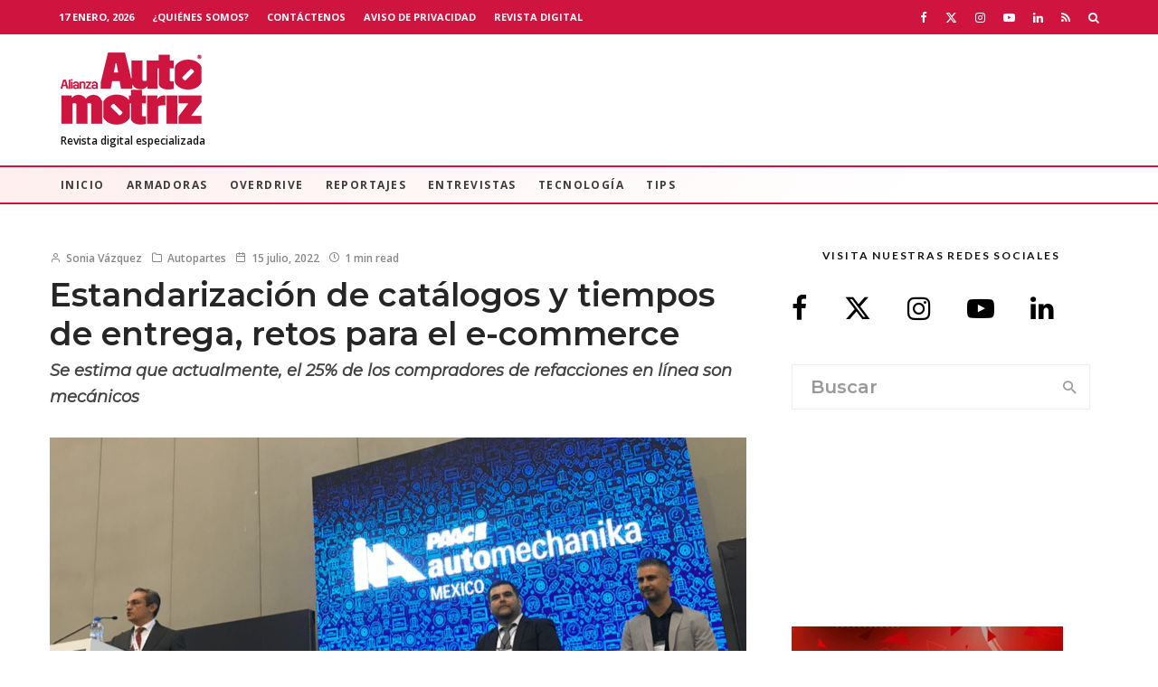

--- FILE ---
content_type: text/html; charset=UTF-8
request_url: https://alianzaautomotriz.com/estandarizacion-de-catalogos-y-tiempos-de-entrega-retos-para-el-e-commerce/
body_size: 38767
content:
<!DOCTYPE html>
<html lang="es">
<head><style>img.lazy{min-height:1px}</style><link href="https://alianzaautomotriz.com/wp-content/plugins/w3-total-cache/pub/js/lazyload.min.js" as="script">
	<meta charset="UTF-8">
			<meta name="viewport" content="width=device-width, initial-scale=1">
		<link rel="profile" href="https://gmpg.org/xfn/11">
		<meta name="theme-color" content="#dd3333">
	<meta name='robots' content='index, follow, max-image-preview:large, max-snippet:-1, max-video-preview:-1' />
	<style>img:is([sizes="auto" i], [sizes^="auto," i]) { contain-intrinsic-size: 3000px 1500px }</style>
	
	<!-- This site is optimized with the Yoast SEO Premium plugin v26.2 (Yoast SEO v26.7) - https://yoast.com/wordpress/plugins/seo/ -->
	<title>Estandarización de catálogos y tiempos de entrega, retos para el e-commerce - Alianza Automotriz</title>
	<meta name="description" content="Especialistas recomiendan estandarizar la marca y contar con información homologada a fin de aprovechar esta herramienta para la venta" />
	<link rel="canonical" href="https://alianzaautomotriz.com/estandarizacion-de-catalogos-y-tiempos-de-entrega-retos-para-el-e-commerce/" />
	<meta name="author" content="Sonia Vázquez" />
	<meta name="twitter:label1" content="Escrito por" />
	<meta name="twitter:data1" content="Sonia Vázquez" />
	<meta name="twitter:label2" content="Tiempo de lectura" />
	<meta name="twitter:data2" content="2 minutos" />
	<script type="application/ld+json" class="yoast-schema-graph">{"@context":"https://schema.org","@graph":[{"@type":"Article","@id":"https://alianzaautomotriz.com/estandarizacion-de-catalogos-y-tiempos-de-entrega-retos-para-el-e-commerce/#article","isPartOf":{"@id":"https://alianzaautomotriz.com/estandarizacion-de-catalogos-y-tiempos-de-entrega-retos-para-el-e-commerce/"},"author":{"name":"Sonia Vázquez","@id":"https://alianzaautomotriz.com/#/schema/person/8068158abba13e90a7c7e1b558c7ba22"},"headline":"Estandarización de catálogos y tiempos de entrega, retos para el e-commerce","datePublished":"2022-07-15T15:08:29+00:00","mainEntityOfPage":{"@id":"https://alianzaautomotriz.com/estandarizacion-de-catalogos-y-tiempos-de-entrega-retos-para-el-e-commerce/"},"wordCount":419,"commentCount":0,"publisher":{"@id":"https://alianzaautomotriz.com/#organization"},"image":{"@id":"https://alianzaautomotriz.com/estandarizacion-de-catalogos-y-tiempos-de-entrega-retos-para-el-e-commerce/#primaryimage"},"thumbnailUrl":"https://alianzaautomotriz.com/wp-content/uploads/2022/07/Captura-de-Pantalla-2022-07-15-a-las-9.27.35.png","keywords":["AutoAzur","comercio electrónico","e-commerce","INA","INA PAACE Automechanika","Mercado Libre","OK Autopartes","Raziel Soni","TecAlliance"],"articleSection":["Autopartes","Noticias","Portada"],"inLanguage":"es","potentialAction":[{"@type":"CommentAction","name":"Comment","target":["https://alianzaautomotriz.com/estandarizacion-de-catalogos-y-tiempos-de-entrega-retos-para-el-e-commerce/#respond"]}],"copyrightYear":"2022","copyrightHolder":{"@id":"https://alianzaautomotriz.com/#organization"}},{"@type":"WebPage","@id":"https://alianzaautomotriz.com/estandarizacion-de-catalogos-y-tiempos-de-entrega-retos-para-el-e-commerce/","url":"https://alianzaautomotriz.com/estandarizacion-de-catalogos-y-tiempos-de-entrega-retos-para-el-e-commerce/","name":"Estandarización de catálogos y tiempos de entrega, retos para el e-commerce - Alianza Automotriz","isPartOf":{"@id":"https://alianzaautomotriz.com/#website"},"primaryImageOfPage":{"@id":"https://alianzaautomotriz.com/estandarizacion-de-catalogos-y-tiempos-de-entrega-retos-para-el-e-commerce/#primaryimage"},"image":{"@id":"https://alianzaautomotriz.com/estandarizacion-de-catalogos-y-tiempos-de-entrega-retos-para-el-e-commerce/#primaryimage"},"thumbnailUrl":"https://alianzaautomotriz.com/wp-content/uploads/2022/07/Captura-de-Pantalla-2022-07-15-a-las-9.27.35.png","datePublished":"2022-07-15T15:08:29+00:00","description":"Especialistas recomiendan estandarizar la marca y contar con información homologada a fin de aprovechar esta herramienta para la venta","breadcrumb":{"@id":"https://alianzaautomotriz.com/estandarizacion-de-catalogos-y-tiempos-de-entrega-retos-para-el-e-commerce/#breadcrumb"},"inLanguage":"es","potentialAction":[{"@type":"ReadAction","target":["https://alianzaautomotriz.com/estandarizacion-de-catalogos-y-tiempos-de-entrega-retos-para-el-e-commerce/"]}]},{"@type":"ImageObject","inLanguage":"es","@id":"https://alianzaautomotriz.com/estandarizacion-de-catalogos-y-tiempos-de-entrega-retos-para-el-e-commerce/#primaryimage","url":"https://alianzaautomotriz.com/wp-content/uploads/2022/07/Captura-de-Pantalla-2022-07-15-a-las-9.27.35.png","contentUrl":"https://alianzaautomotriz.com/wp-content/uploads/2022/07/Captura-de-Pantalla-2022-07-15-a-las-9.27.35.png","width":1023,"height":762,"caption":"Estandarización de catálogos y tiempos de entrega, retos para el e-commerce"},{"@type":"BreadcrumbList","@id":"https://alianzaautomotriz.com/estandarizacion-de-catalogos-y-tiempos-de-entrega-retos-para-el-e-commerce/#breadcrumb","itemListElement":[{"@type":"ListItem","position":1,"name":"Inicio","item":"https://alianzaautomotriz.com/"},{"@type":"ListItem","position":2,"name":"Estandarización de catálogos y tiempos de entrega, retos para el e-commerce"}]},{"@type":"WebSite","@id":"https://alianzaautomotriz.com/#website","url":"https://alianzaautomotriz.com/","name":"Alianza Automotriz","description":"Revista especializada en la industria automotriz","publisher":{"@id":"https://alianzaautomotriz.com/#organization"},"potentialAction":[{"@type":"SearchAction","target":{"@type":"EntryPoint","urlTemplate":"https://alianzaautomotriz.com/?s={search_term_string}"},"query-input":{"@type":"PropertyValueSpecification","valueRequired":true,"valueName":"search_term_string"}}],"inLanguage":"es"},{"@type":"Organization","@id":"https://alianzaautomotriz.com/#organization","name":"Alianza Automotriz","url":"https://alianzaautomotriz.com/","logo":{"@type":"ImageObject","inLanguage":"es","@id":"https://alianzaautomotriz.com/#/schema/logo/image/","url":"https://alianzaautomotriz.com/wp-content/uploads/2020/09/alianza-automotriz-revista-digital-especializada.png","contentUrl":"https://alianzaautomotriz.com/wp-content/uploads/2020/09/alianza-automotriz-revista-digital-especializada.png","width":156,"height":80,"caption":"Alianza Automotriz"},"image":{"@id":"https://alianzaautomotriz.com/#/schema/logo/image/"},"sameAs":["https://www.facebook.com/AlianzaAutomotriz","https://x.com/revistaalianza","https://www.instagram.com/alianzautomotriz/","https://www.linkedin.com/company/alianza-automotriz/?viewAsMember=true","https://www.youtube.com/channel/UCB2sbhiKctB0Qrsxx3Lzs8g"]},{"@type":"Person","@id":"https://alianzaautomotriz.com/#/schema/person/8068158abba13e90a7c7e1b558c7ba22","name":"Sonia Vázquez","image":{"@type":"ImageObject","inLanguage":"es","@id":"https://alianzaautomotriz.com/#/schema/person/image/","url":"https://secure.gravatar.com/avatar/679b2b975b61e952ec746bb23970dab876ef6a540c01dab141befc1a2a88f4b3?s=96&d=mm&r=g","contentUrl":"https://secure.gravatar.com/avatar/679b2b975b61e952ec746bb23970dab876ef6a540c01dab141befc1a2a88f4b3?s=96&d=mm&r=g","caption":"Sonia Vázquez"},"url":"https://alianzaautomotriz.com/author/sonia-vazquez-2-2-2-2-2-2-2-2-2-2-2-2-2-2-2/"}]}</script>
	<!-- / Yoast SEO Premium plugin. -->


<!-- Hubbub v.1.36.0 https://morehubbub.com/ -->
<meta property="og:locale" content="es_MX" />
<meta property="og:type" content="article" />
<meta property="og:title" content="Estandarización de catálogos y tiempos de entrega, retos para el e-commerce" />
<meta property="og:description" content="Especialistas recomiendan estandarizar la marca y contar con información homologada a fin de aprovechar esta herramienta para la venta" />
<meta property="og:url" content="https://alianzaautomotriz.com/estandarizacion-de-catalogos-y-tiempos-de-entrega-retos-para-el-e-commerce/" />
<meta property="og:site_name" content="Alianza Automotriz" />
<meta property="og:updated_time" content="2022-07-15T09:08:29+00:00" />
<meta property="article:published_time" content="2022-07-15T09:08:29+00:00" />
<meta property="article:modified_time" content="2022-07-15T09:08:29+00:00" />
<meta name="twitter:card" content="summary_large_image" />
<meta name="twitter:title" content="Estandarización de catálogos y tiempos de entrega, retos para el e-commerce" />
<meta name="twitter:description" content="Especialistas recomiendan estandarizar la marca y contar con información homologada a fin de aprovechar esta herramienta para la venta" />
<meta class="flipboard-article" content="Especialistas recomiendan estandarizar la marca y contar con información homologada a fin de aprovechar esta herramienta para la venta" />
<meta property="og:image" content="https://alianzaautomotriz.com/wp-content/uploads/2022/07/Captura-de-Pantalla-2022-07-15-a-las-9.27.35.png" />
<meta name="twitter:image" content="https://alianzaautomotriz.com/wp-content/uploads/2022/07/Captura-de-Pantalla-2022-07-15-a-las-9.27.35.png" />
<meta property="og:image:width" content="1023" />
<meta property="og:image:height" content="762" />
<!-- Hubbub v.1.36.0 https://morehubbub.com/ -->
<link rel='dns-prefetch' href='//www.google-analytics.com' />
<link rel='dns-prefetch' href='//www.googletagmanager.com' />
<link rel='dns-prefetch' href='//fonts.googleapis.com' />
<link rel="alternate" type="application/rss+xml" title="Alianza Automotriz &raquo; Feed" href="https://alianzaautomotriz.com/feed/" />
<link rel="alternate" type="application/rss+xml" title="Alianza Automotriz &raquo; RSS de los comentarios" href="https://alianzaautomotriz.com/comments/feed/" />
<script type="text/javascript">
/* <![CDATA[ */
window._wpemojiSettings = {"baseUrl":"https:\/\/s.w.org\/images\/core\/emoji\/16.0.1\/72x72\/","ext":".png","svgUrl":"https:\/\/s.w.org\/images\/core\/emoji\/16.0.1\/svg\/","svgExt":".svg","source":{"concatemoji":"https:\/\/alianzaautomotriz.com\/wp-includes\/js\/wp-emoji-release.min.js?ver=6.8.3"}};
/*! This file is auto-generated */
!function(s,n){var o,i,e;function c(e){try{var t={supportTests:e,timestamp:(new Date).valueOf()};sessionStorage.setItem(o,JSON.stringify(t))}catch(e){}}function p(e,t,n){e.clearRect(0,0,e.canvas.width,e.canvas.height),e.fillText(t,0,0);var t=new Uint32Array(e.getImageData(0,0,e.canvas.width,e.canvas.height).data),a=(e.clearRect(0,0,e.canvas.width,e.canvas.height),e.fillText(n,0,0),new Uint32Array(e.getImageData(0,0,e.canvas.width,e.canvas.height).data));return t.every(function(e,t){return e===a[t]})}function u(e,t){e.clearRect(0,0,e.canvas.width,e.canvas.height),e.fillText(t,0,0);for(var n=e.getImageData(16,16,1,1),a=0;a<n.data.length;a++)if(0!==n.data[a])return!1;return!0}function f(e,t,n,a){switch(t){case"flag":return n(e,"\ud83c\udff3\ufe0f\u200d\u26a7\ufe0f","\ud83c\udff3\ufe0f\u200b\u26a7\ufe0f")?!1:!n(e,"\ud83c\udde8\ud83c\uddf6","\ud83c\udde8\u200b\ud83c\uddf6")&&!n(e,"\ud83c\udff4\udb40\udc67\udb40\udc62\udb40\udc65\udb40\udc6e\udb40\udc67\udb40\udc7f","\ud83c\udff4\u200b\udb40\udc67\u200b\udb40\udc62\u200b\udb40\udc65\u200b\udb40\udc6e\u200b\udb40\udc67\u200b\udb40\udc7f");case"emoji":return!a(e,"\ud83e\udedf")}return!1}function g(e,t,n,a){var r="undefined"!=typeof WorkerGlobalScope&&self instanceof WorkerGlobalScope?new OffscreenCanvas(300,150):s.createElement("canvas"),o=r.getContext("2d",{willReadFrequently:!0}),i=(o.textBaseline="top",o.font="600 32px Arial",{});return e.forEach(function(e){i[e]=t(o,e,n,a)}),i}function t(e){var t=s.createElement("script");t.src=e,t.defer=!0,s.head.appendChild(t)}"undefined"!=typeof Promise&&(o="wpEmojiSettingsSupports",i=["flag","emoji"],n.supports={everything:!0,everythingExceptFlag:!0},e=new Promise(function(e){s.addEventListener("DOMContentLoaded",e,{once:!0})}),new Promise(function(t){var n=function(){try{var e=JSON.parse(sessionStorage.getItem(o));if("object"==typeof e&&"number"==typeof e.timestamp&&(new Date).valueOf()<e.timestamp+604800&&"object"==typeof e.supportTests)return e.supportTests}catch(e){}return null}();if(!n){if("undefined"!=typeof Worker&&"undefined"!=typeof OffscreenCanvas&&"undefined"!=typeof URL&&URL.createObjectURL&&"undefined"!=typeof Blob)try{var e="postMessage("+g.toString()+"("+[JSON.stringify(i),f.toString(),p.toString(),u.toString()].join(",")+"));",a=new Blob([e],{type:"text/javascript"}),r=new Worker(URL.createObjectURL(a),{name:"wpTestEmojiSupports"});return void(r.onmessage=function(e){c(n=e.data),r.terminate(),t(n)})}catch(e){}c(n=g(i,f,p,u))}t(n)}).then(function(e){for(var t in e)n.supports[t]=e[t],n.supports.everything=n.supports.everything&&n.supports[t],"flag"!==t&&(n.supports.everythingExceptFlag=n.supports.everythingExceptFlag&&n.supports[t]);n.supports.everythingExceptFlag=n.supports.everythingExceptFlag&&!n.supports.flag,n.DOMReady=!1,n.readyCallback=function(){n.DOMReady=!0}}).then(function(){return e}).then(function(){var e;n.supports.everything||(n.readyCallback(),(e=n.source||{}).concatemoji?t(e.concatemoji):e.wpemoji&&e.twemoji&&(t(e.twemoji),t(e.wpemoji)))}))}((window,document),window._wpemojiSettings);
/* ]]> */
</script>

<style id='wp-emoji-styles-inline-css' type='text/css'>

	img.wp-smiley, img.emoji {
		display: inline !important;
		border: none !important;
		box-shadow: none !important;
		height: 1em !important;
		width: 1em !important;
		margin: 0 0.07em !important;
		vertical-align: -0.1em !important;
		background: none !important;
		padding: 0 !important;
	}
</style>
<link rel='stylesheet' id='wp-block-library-css' href='https://alianzaautomotriz.com/wp-includes/css/dist/block-library/style.min.css?ver=6.8.3' type='text/css' media='all' />
<style id='classic-theme-styles-inline-css' type='text/css'>
/*! This file is auto-generated */
.wp-block-button__link{color:#fff;background-color:#32373c;border-radius:9999px;box-shadow:none;text-decoration:none;padding:calc(.667em + 2px) calc(1.333em + 2px);font-size:1.125em}.wp-block-file__button{background:#32373c;color:#fff;text-decoration:none}
</style>
<link rel='stylesheet' id='lets-info-up-block-css' href='https://alianzaautomotriz.com/wp-content/plugins/lets-info-up/frontend/css/style.min.css?ver=1.4.9' type='text/css' media='all' />
<style id='global-styles-inline-css' type='text/css'>
:root{--wp--preset--aspect-ratio--square: 1;--wp--preset--aspect-ratio--4-3: 4/3;--wp--preset--aspect-ratio--3-4: 3/4;--wp--preset--aspect-ratio--3-2: 3/2;--wp--preset--aspect-ratio--2-3: 2/3;--wp--preset--aspect-ratio--16-9: 16/9;--wp--preset--aspect-ratio--9-16: 9/16;--wp--preset--color--black: #000000;--wp--preset--color--cyan-bluish-gray: #abb8c3;--wp--preset--color--white: #ffffff;--wp--preset--color--pale-pink: #f78da7;--wp--preset--color--vivid-red: #cf2e2e;--wp--preset--color--luminous-vivid-orange: #ff6900;--wp--preset--color--luminous-vivid-amber: #fcb900;--wp--preset--color--light-green-cyan: #7bdcb5;--wp--preset--color--vivid-green-cyan: #00d084;--wp--preset--color--pale-cyan-blue: #8ed1fc;--wp--preset--color--vivid-cyan-blue: #0693e3;--wp--preset--color--vivid-purple: #9b51e0;--wp--preset--gradient--vivid-cyan-blue-to-vivid-purple: linear-gradient(135deg,rgba(6,147,227,1) 0%,rgb(155,81,224) 100%);--wp--preset--gradient--light-green-cyan-to-vivid-green-cyan: linear-gradient(135deg,rgb(122,220,180) 0%,rgb(0,208,130) 100%);--wp--preset--gradient--luminous-vivid-amber-to-luminous-vivid-orange: linear-gradient(135deg,rgba(252,185,0,1) 0%,rgba(255,105,0,1) 100%);--wp--preset--gradient--luminous-vivid-orange-to-vivid-red: linear-gradient(135deg,rgba(255,105,0,1) 0%,rgb(207,46,46) 100%);--wp--preset--gradient--very-light-gray-to-cyan-bluish-gray: linear-gradient(135deg,rgb(238,238,238) 0%,rgb(169,184,195) 100%);--wp--preset--gradient--cool-to-warm-spectrum: linear-gradient(135deg,rgb(74,234,220) 0%,rgb(151,120,209) 20%,rgb(207,42,186) 40%,rgb(238,44,130) 60%,rgb(251,105,98) 80%,rgb(254,248,76) 100%);--wp--preset--gradient--blush-light-purple: linear-gradient(135deg,rgb(255,206,236) 0%,rgb(152,150,240) 100%);--wp--preset--gradient--blush-bordeaux: linear-gradient(135deg,rgb(254,205,165) 0%,rgb(254,45,45) 50%,rgb(107,0,62) 100%);--wp--preset--gradient--luminous-dusk: linear-gradient(135deg,rgb(255,203,112) 0%,rgb(199,81,192) 50%,rgb(65,88,208) 100%);--wp--preset--gradient--pale-ocean: linear-gradient(135deg,rgb(255,245,203) 0%,rgb(182,227,212) 50%,rgb(51,167,181) 100%);--wp--preset--gradient--electric-grass: linear-gradient(135deg,rgb(202,248,128) 0%,rgb(113,206,126) 100%);--wp--preset--gradient--midnight: linear-gradient(135deg,rgb(2,3,129) 0%,rgb(40,116,252) 100%);--wp--preset--font-size--small: 13px;--wp--preset--font-size--medium: 20px;--wp--preset--font-size--large: 36px;--wp--preset--font-size--x-large: 42px;--wp--preset--spacing--20: 0.44rem;--wp--preset--spacing--30: 0.67rem;--wp--preset--spacing--40: 1rem;--wp--preset--spacing--50: 1.5rem;--wp--preset--spacing--60: 2.25rem;--wp--preset--spacing--70: 3.38rem;--wp--preset--spacing--80: 5.06rem;--wp--preset--shadow--natural: 6px 6px 9px rgba(0, 0, 0, 0.2);--wp--preset--shadow--deep: 12px 12px 50px rgba(0, 0, 0, 0.4);--wp--preset--shadow--sharp: 6px 6px 0px rgba(0, 0, 0, 0.2);--wp--preset--shadow--outlined: 6px 6px 0px -3px rgba(255, 255, 255, 1), 6px 6px rgba(0, 0, 0, 1);--wp--preset--shadow--crisp: 6px 6px 0px rgba(0, 0, 0, 1);}:where(.is-layout-flex){gap: 0.5em;}:where(.is-layout-grid){gap: 0.5em;}body .is-layout-flex{display: flex;}.is-layout-flex{flex-wrap: wrap;align-items: center;}.is-layout-flex > :is(*, div){margin: 0;}body .is-layout-grid{display: grid;}.is-layout-grid > :is(*, div){margin: 0;}:where(.wp-block-columns.is-layout-flex){gap: 2em;}:where(.wp-block-columns.is-layout-grid){gap: 2em;}:where(.wp-block-post-template.is-layout-flex){gap: 1.25em;}:where(.wp-block-post-template.is-layout-grid){gap: 1.25em;}.has-black-color{color: var(--wp--preset--color--black) !important;}.has-cyan-bluish-gray-color{color: var(--wp--preset--color--cyan-bluish-gray) !important;}.has-white-color{color: var(--wp--preset--color--white) !important;}.has-pale-pink-color{color: var(--wp--preset--color--pale-pink) !important;}.has-vivid-red-color{color: var(--wp--preset--color--vivid-red) !important;}.has-luminous-vivid-orange-color{color: var(--wp--preset--color--luminous-vivid-orange) !important;}.has-luminous-vivid-amber-color{color: var(--wp--preset--color--luminous-vivid-amber) !important;}.has-light-green-cyan-color{color: var(--wp--preset--color--light-green-cyan) !important;}.has-vivid-green-cyan-color{color: var(--wp--preset--color--vivid-green-cyan) !important;}.has-pale-cyan-blue-color{color: var(--wp--preset--color--pale-cyan-blue) !important;}.has-vivid-cyan-blue-color{color: var(--wp--preset--color--vivid-cyan-blue) !important;}.has-vivid-purple-color{color: var(--wp--preset--color--vivid-purple) !important;}.has-black-background-color{background-color: var(--wp--preset--color--black) !important;}.has-cyan-bluish-gray-background-color{background-color: var(--wp--preset--color--cyan-bluish-gray) !important;}.has-white-background-color{background-color: var(--wp--preset--color--white) !important;}.has-pale-pink-background-color{background-color: var(--wp--preset--color--pale-pink) !important;}.has-vivid-red-background-color{background-color: var(--wp--preset--color--vivid-red) !important;}.has-luminous-vivid-orange-background-color{background-color: var(--wp--preset--color--luminous-vivid-orange) !important;}.has-luminous-vivid-amber-background-color{background-color: var(--wp--preset--color--luminous-vivid-amber) !important;}.has-light-green-cyan-background-color{background-color: var(--wp--preset--color--light-green-cyan) !important;}.has-vivid-green-cyan-background-color{background-color: var(--wp--preset--color--vivid-green-cyan) !important;}.has-pale-cyan-blue-background-color{background-color: var(--wp--preset--color--pale-cyan-blue) !important;}.has-vivid-cyan-blue-background-color{background-color: var(--wp--preset--color--vivid-cyan-blue) !important;}.has-vivid-purple-background-color{background-color: var(--wp--preset--color--vivid-purple) !important;}.has-black-border-color{border-color: var(--wp--preset--color--black) !important;}.has-cyan-bluish-gray-border-color{border-color: var(--wp--preset--color--cyan-bluish-gray) !important;}.has-white-border-color{border-color: var(--wp--preset--color--white) !important;}.has-pale-pink-border-color{border-color: var(--wp--preset--color--pale-pink) !important;}.has-vivid-red-border-color{border-color: var(--wp--preset--color--vivid-red) !important;}.has-luminous-vivid-orange-border-color{border-color: var(--wp--preset--color--luminous-vivid-orange) !important;}.has-luminous-vivid-amber-border-color{border-color: var(--wp--preset--color--luminous-vivid-amber) !important;}.has-light-green-cyan-border-color{border-color: var(--wp--preset--color--light-green-cyan) !important;}.has-vivid-green-cyan-border-color{border-color: var(--wp--preset--color--vivid-green-cyan) !important;}.has-pale-cyan-blue-border-color{border-color: var(--wp--preset--color--pale-cyan-blue) !important;}.has-vivid-cyan-blue-border-color{border-color: var(--wp--preset--color--vivid-cyan-blue) !important;}.has-vivid-purple-border-color{border-color: var(--wp--preset--color--vivid-purple) !important;}.has-vivid-cyan-blue-to-vivid-purple-gradient-background{background: var(--wp--preset--gradient--vivid-cyan-blue-to-vivid-purple) !important;}.has-light-green-cyan-to-vivid-green-cyan-gradient-background{background: var(--wp--preset--gradient--light-green-cyan-to-vivid-green-cyan) !important;}.has-luminous-vivid-amber-to-luminous-vivid-orange-gradient-background{background: var(--wp--preset--gradient--luminous-vivid-amber-to-luminous-vivid-orange) !important;}.has-luminous-vivid-orange-to-vivid-red-gradient-background{background: var(--wp--preset--gradient--luminous-vivid-orange-to-vivid-red) !important;}.has-very-light-gray-to-cyan-bluish-gray-gradient-background{background: var(--wp--preset--gradient--very-light-gray-to-cyan-bluish-gray) !important;}.has-cool-to-warm-spectrum-gradient-background{background: var(--wp--preset--gradient--cool-to-warm-spectrum) !important;}.has-blush-light-purple-gradient-background{background: var(--wp--preset--gradient--blush-light-purple) !important;}.has-blush-bordeaux-gradient-background{background: var(--wp--preset--gradient--blush-bordeaux) !important;}.has-luminous-dusk-gradient-background{background: var(--wp--preset--gradient--luminous-dusk) !important;}.has-pale-ocean-gradient-background{background: var(--wp--preset--gradient--pale-ocean) !important;}.has-electric-grass-gradient-background{background: var(--wp--preset--gradient--electric-grass) !important;}.has-midnight-gradient-background{background: var(--wp--preset--gradient--midnight) !important;}.has-small-font-size{font-size: var(--wp--preset--font-size--small) !important;}.has-medium-font-size{font-size: var(--wp--preset--font-size--medium) !important;}.has-large-font-size{font-size: var(--wp--preset--font-size--large) !important;}.has-x-large-font-size{font-size: var(--wp--preset--font-size--x-large) !important;}
:where(.wp-block-post-template.is-layout-flex){gap: 1.25em;}:where(.wp-block-post-template.is-layout-grid){gap: 1.25em;}
:where(.wp-block-columns.is-layout-flex){gap: 2em;}:where(.wp-block-columns.is-layout-grid){gap: 2em;}
:root :where(.wp-block-pullquote){font-size: 1.5em;line-height: 1.6;}
</style>
<link rel='stylesheet' id='ctct_form_styles-css' href='https://alianzaautomotriz.com/wp-content/plugins/constant-contact-forms/assets/css/style.css?ver=2.13.0' type='text/css' media='all' />
<link rel='stylesheet' id='lets-review-api-css' href='https://alianzaautomotriz.com/wp-content/plugins/lets-review/assets/css/style-api.min.css?ver=3.4.3' type='text/css' media='all' />
<link rel='stylesheet' id='font-awesome-css' href='https://alianzaautomotriz.com/wp-content/plugins/lets-review/assets/fonts/fontawesome/css/fontawesome.min.css?ver=3.4.3' type='text/css' media='all' />
<link rel='stylesheet' id='font-awesome-regular-css' href='https://alianzaautomotriz.com/wp-content/plugins/lets-review/assets/fonts/fontawesome/css/regular.min.css?ver=3.4.3' type='text/css' media='all' />
<link rel='stylesheet' id='font-awesome-solid-css' href='https://alianzaautomotriz.com/wp-content/plugins/lets-review/assets/fonts/fontawesome/css/solid.min.css?ver=3.4.3' type='text/css' media='all' />
<link rel='stylesheet' id='lets-live-blog-css' href='https://alianzaautomotriz.com/wp-content/plugins/lets-live-blog/frontend/css/style.min.css?ver=1.2.2' type='text/css' media='all' />
<link rel='stylesheet' id='lets-live-blog-icons-css' href='https://alianzaautomotriz.com/wp-content/plugins/lets-live-blog/frontend/css/fonts/style.css?ver=1.2.2' type='text/css' media='all' />
<link rel='stylesheet' id='zeen-style-css' href='https://alianzaautomotriz.com/wp-content/themes/zeen/assets/css/style.min.css?ver=1743819010' type='text/css' media='all' />
<style id='zeen-style-inline-css' type='text/css'>
.content-bg, .block-skin-5:not(.skin-inner), .block-skin-5.skin-inner > .tipi-row-inner-style, .article-layout-skin-1.title-cut-bl .hero-wrap .meta:before, .article-layout-skin-1.title-cut-bc .hero-wrap .meta:before, .article-layout-skin-1.title-cut-bl .hero-wrap .share-it:before, .article-layout-skin-1.title-cut-bc .hero-wrap .share-it:before, .standard-archive .page-header, .skin-dark .flickity-viewport, .zeen__var__options label { background: #ffffff;}a.zeen-pin-it{position: absolute}.background.mask {background-color: transparent}.side-author__wrap .mask a {display:inline-block;height:70px}.timed-pup,.modal-wrap {position:fixed;visibility:hidden}.to-top__fixed .to-top a{background-color:#c90e0e; color: #f4efef}.site { background-color: #fff; }.splitter svg g { fill: #fff; }.inline-post .block article .title { font-size: 20px;}.fontfam-1 { font-family: 'Montserrat',sans-serif!important;}input,input[type="number"],.body-f1, .quotes-f1 blockquote, .quotes-f1 q, .by-f1 .byline, .sub-f1 .subtitle, .wh-f1 .widget-title, .headings-f1 h1, .headings-f1 h2, .headings-f1 h3, .headings-f1 h4, .headings-f1 h5, .headings-f1 h6, .font-1, div.jvectormap-tip {font-family:'Montserrat',sans-serif;font-weight: 600;font-style: normal;}.fontfam-2 { font-family:'Lato',sans-serif!important; }input[type=submit], button, .tipi-button,.button,.wpcf7-submit,.button__back__home,.body-f2, .quotes-f2 blockquote, .quotes-f2 q, .by-f2 .byline, .sub-f2 .subtitle, .wh-f2 .widget-title, .headings-f2 h1, .headings-f2 h2, .headings-f2 h3, .headings-f2 h4, .headings-f2 h5, .headings-f2 h6, .font-2 {font-family:'Lato',sans-serif;font-weight: 400;font-style: normal;}.fontfam-3 { font-family:'Open Sans',sans-serif!important;}.body-f3, .quotes-f3 blockquote, .quotes-f3 q, .by-f3 .byline, .sub-f3 .subtitle, .wh-f3 .widget-title, .headings-f3 h1, .headings-f3 h2, .headings-f3 h3, .headings-f3 h4, .headings-f3 h5, .headings-f3 h6, .font-3 {font-family:'Open Sans',sans-serif;font-style: normal;font-weight: 600;}.tipi-row, .tipi-builder-on .contents-wrap > p { max-width: 1230px ; }.slider-columns--3 article { width: 360px }.slider-columns--2 article { width: 555px }.slider-columns--4 article { width: 262.5px }.single .site-content .tipi-row { max-width: 1230px ; }.single-product .site-content .tipi-row { max-width: 1230px ; }.date--secondary { color: #ffffff; }.date--main { color: #f8d92f; }.global-accent-border { border-color: #dd3333; }.trending-accent-border { border-color: #f7d40e; }.trending-accent-bg { border-color: #f7d40e; }.wpcf7-submit, .tipi-button.block-loader { background: #dd3333; }.wpcf7-submit:hover, .tipi-button.block-loader:hover { background: #dd3333; }.tipi-button.block-loader { color: #fff!important; }.wpcf7-submit { background: #18181e; }.wpcf7-submit:hover { background: #111; }.global-accent-bg, .icon-base-2:hover .icon-bg, #progress { background-color: #dd3333; }.global-accent-text, .mm-submenu-2 .mm-51 .menu-wrap > .sub-menu > li > a { color: #dd3333; }body { color:#444;}.excerpt { color:#666666;}.mode--alt--b .excerpt, .block-skin-2 .excerpt, .block-skin-2 .preview-classic .custom-button__fill-2 { color:#888!important;}.read-more-wrap { color:#adadad;}.logo-fallback a { color:#000!important;}.site-mob-header .logo-fallback a { color:#000!important;}blockquote:not(.comment-excerpt) { color:#111;}.mode--alt--b blockquote:not(.comment-excerpt), .mode--alt--b .block-skin-0.block-wrap-quote .block-wrap-quote blockquote:not(.comment-excerpt), .mode--alt--b .block-skin-0.block-wrap-quote .block-wrap-quote blockquote:not(.comment-excerpt) span { color:#fff!important;}.byline, .byline a { color:#888;}.mode--alt--b .block-wrap-classic .byline, .mode--alt--b .block-wrap-classic .byline a, .mode--alt--b .block-wrap-thumbnail .byline, .mode--alt--b .block-wrap-thumbnail .byline a, .block-skin-2 .byline a, .block-skin-2 .byline { color:#888;}.preview-classic .meta .title, .preview-thumbnail .meta .title,.preview-56 .meta .title{ color:#161616;}h1, h2, h3, h4, h5, h6, .block-title { color:#262626;}.sidebar-widget  .widget-title { color:#111!important;}.link-color-wrap a, .woocommerce-Tabs-panel--description a { color: #333; }.mode--alt--b .link-color-wrap a, .mode--alt--b .woocommerce-Tabs-panel--description a { color: #888; }.copyright, .site-footer .bg-area-inner .copyright a { color: #bcbcbc; }.link-color-wrap a:hover { color: #ce143f; }.mode--alt--b .link-color-wrap a:hover { color: #ce143f; }body{line-height:1.66}input[type=submit], button, .tipi-button,.button,.wpcf7-submit,.button__back__home{letter-spacing:0.03em}.sub-menu a:not(.tipi-button){letter-spacing:0.1em}.widget-title{letter-spacing:0.15em}html, body{font-size:15px}.byline{font-size:12px}input[type=submit], button, .tipi-button,.button,.wpcf7-submit,.button__back__home{font-size:11px}.excerpt{font-size:15px}.logo-fallback, .secondary-wrap .logo-fallback a{font-size:22px}.logo span{font-size:12px}.breadcrumbs{font-size:10px}.hero-meta.tipi-s-typo .title{font-size:20px}.hero-meta.tipi-s-typo .subtitle{font-size:15px}.hero-meta.tipi-m-typo .title{font-size:20px}.hero-meta.tipi-m-typo .subtitle{font-size:15px}.hero-meta.tipi-xl-typo .title{font-size:20px}.hero-meta.tipi-xl-typo .subtitle{font-size:15px}.block-html-content h1, .single-content .entry-content h1{font-size:20px}.block-html-content h2, .single-content .entry-content h2{font-size:20px}.block-html-content h3, .single-content .entry-content h3{font-size:20px}.block-html-content h4, .single-content .entry-content h4{font-size:20px}.block-html-content h5, .single-content .entry-content h5{font-size:18px}.footer-block-links{font-size:8px}blockquote, q{font-size:20px}.site-footer .copyright{font-size:12px}.footer-navigation{font-size:12px}.site-footer .menu-icons{font-size:12px}.block-title, .page-title{font-size:24px}.block-subtitle{font-size:18px}.block-col-self .preview-2 .title{font-size:22px}.block-wrap-classic .tipi-m-typo .title-wrap .title{font-size:22px}.tipi-s-typo .title, .ppl-s-3 .tipi-s-typo .title, .zeen-col--wide .ppl-s-3 .tipi-s-typo .title, .preview-1 .title, .preview-21:not(.tipi-xs-typo) .title{font-size:22px}.tipi-xs-typo .title, .tipi-basket-wrap .basket-item .title{font-size:15px}.meta .read-more-wrap{font-size:11px}.widget-title{font-size:12px}.split-1:not(.preview-thumbnail) .mask{-webkit-flex: 0 0 calc( 34% - 15px);
					-ms-flex: 0 0 calc( 34% - 15px);
					flex: 0 0 calc( 34% - 15px);
					width: calc( 34% - 15px);}.preview-thumbnail .mask{-webkit-flex: 0 0 65px;
					-ms-flex: 0 0 65px;
					flex: 0 0 65px;
					width: 65px;}.footer-lower-area{padding-top:40px}.footer-lower-area{padding-bottom:40px}.footer-upper-area{padding-bottom:40px}.footer-upper-area{padding-top:40px}.footer-widget-wrap{padding-bottom:40px}.footer-widget-wrap{padding-top:40px}.tipi-button-cta-header{font-size:12px}.block-wrap-grid .tipi-xl-typo .title{font-size:22px}.block-wrap-grid .tipi-l-typo .title{font-size:22px}.block-wrap-grid .tipi-m-typo .title-wrap .title, .block-94 .block-piece-2 .tipi-xs-12 .title-wrap .title, .zeen-col--wide .block-wrap-grid:not(.block-wrap-81):not(.block-wrap-82) .tipi-m-typo .title-wrap .title, .zeen-col--wide .block-wrap-grid .tipi-l-typo .title, .zeen-col--wide .block-wrap-grid .tipi-xl-typo .title{font-size:22px}.block-wrap-grid .tipi-s-typo .title-wrap .title, .block-92 .block-piece-2 article .title-wrap .title, .block-94 .block-piece-2 .tipi-xs-6 .title-wrap .title{font-size:18px!important}.block-wrap-grid .tipi-s-typo .title-wrap .subtitle, .block-92 .block-piece-2 article .title-wrap .subtitle, .block-94 .block-piece-2 .tipi-xs-6 .title-wrap .subtitle{font-size:18px}.block-wrap-grid .tipi-m-typo .title-wrap .subtitle, .block-wrap-grid .tipi-l-typo .title-wrap .subtitle, .block-wrap-grid .tipi-xl-typo .title-wrap .subtitle, .block-94 .block-piece-2 .tipi-xs-12 .title-wrap .subtitle, .zeen-col--wide .block-wrap-grid:not(.block-wrap-81):not(.block-wrap-82) .tipi-m-typo .title-wrap .subtitle{font-size:20px}.preview-grid .read-more-wrap{font-size:11px}.tipi-button.block-loader, .wpcf7-submit, .mc4wp-form-fields button { font-weight: 700;}.subtitle {font-style:italic!important;}.main-navigation .horizontal-menu, .main-navigation .menu-item, .main-navigation .menu-icon .menu-icon--text,  .main-navigation .tipi-i-search span { font-weight: 700;}.secondary-wrap .menu-secondary li, .secondary-wrap .menu-item, .secondary-wrap .menu-icon .menu-icon--text {font-weight: 700;}.footer-lower-area, .footer-lower-area .menu-item, .footer-lower-area .menu-icon span {font-weight: 700;}.widget-title {font-weight: 700!important;}input[type=submit], button, .tipi-button,.button,.wpcf7-submit,.button__back__home{ text-transform: uppercase; }.entry-title{ text-transform: none; }.logo-fallback{ text-transform: none; }.block-wrap-slider .title-wrap .title{ text-transform: none; }.block-wrap-grid .title-wrap .title, .tile-design-4 .meta .title-wrap .title{ text-transform: none; }.block-wrap-classic .title-wrap .title{ text-transform: none; }.block-title{ text-transform: none; }.meta .excerpt .read-more{ text-transform: uppercase; }.preview-grid .read-more{ text-transform: uppercase; }.block-subtitle{ text-transform: none; }.byline{ text-transform: none; }.widget-title{ text-transform: uppercase; }.main-navigation .menu-item, .main-navigation .menu-icon .menu-icon--text{ text-transform: uppercase; }.secondary-navigation, .secondary-wrap .menu-icon .menu-icon--text{ text-transform: uppercase; }.footer-lower-area .menu-item, .footer-lower-area .menu-icon span{ text-transform: uppercase; }.sub-menu a:not(.tipi-button){ text-transform: none; }.site-mob-header .menu-item, .site-mob-header .menu-icon span{ text-transform: uppercase; }.single-content .entry-content h1, .single-content .entry-content h2, .single-content .entry-content h3, .single-content .entry-content h4, .single-content .entry-content h5, .single-content .entry-content h6, .meta__full h1, .meta__full h2, .meta__full h3, .meta__full h4, .meta__full h5, .bbp__thread__title{ text-transform: none; }.mm-submenu-2 .mm-11 .menu-wrap > *, .mm-submenu-2 .mm-31 .menu-wrap > *, .mm-submenu-2 .mm-21 .menu-wrap > *, .mm-submenu-2 .mm-51 .menu-wrap > *  { border-top: 3px solid transparent; }.separation-border { margin-bottom: 30px; }.load-more-wrap-1 { padding-top: 30px; }.block-wrap-classic .inf-spacer + .block:not(.block-62) { margin-top: 30px; }#colophon .bg-area-inner { border-top: 0px #ffffff solid;}.block-title-wrap-style .block-title:after, .block-title-wrap-style .block-title:before { border-top: 1px #eee dotted;}.separation-border-v { background: #eeeeee;}.separation-border-v { height: calc( 100% -  30px - 1px); }@media only screen and (max-width: 480px) {.separation-border { margin-bottom: 30px;}}.grid-spacing { border-top-width: 10px; }.sidebar-wrap .sidebar { padding-right: 20px; padding-left: 20px; padding-top:0px; padding-bottom:0px; }.sidebar-left .sidebar-wrap .sidebar { padding-right: 20px; padding-left: 20px; }@media only screen and (min-width: 481px) {.block-wrap-grid .block-title-area, .block-wrap-98 .block-piece-2 article:last-child { margin-bottom: -10px; }.block-wrap-92 .tipi-row-inner-box { margin-top: -10px; }.block-wrap-grid .only-filters { top: 10px; }.grid-spacing { border-right-width: 10px; }.block-fs {padding:10px;}.block-wrap-grid:not(.block-wrap-81) .block { width: calc( 100% + 10px ); }}@media only screen and (max-width: 859px) {.mobile__design--side .mask {
		width: calc( 50% - 15px);
	}}@media only screen and (min-width: 860px) {body{line-height:1.6}input[type=submit], button, .tipi-button,.button,.wpcf7-submit,.button__back__home{letter-spacing:0.09em}.logo-fallback, .secondary-wrap .logo-fallback a{font-size:30px}.hero-meta.tipi-s-typo .title{font-size:36px}.hero-meta.tipi-s-typo .subtitle{font-size:18px}.hero-meta.tipi-m-typo .title{font-size:44px}.hero-meta.tipi-m-typo .subtitle{font-size:18px}.hero-meta.tipi-xl-typo .title{font-size:50px}.hero-meta.tipi-xl-typo .subtitle{font-size:18px}.block-html-content h1, .single-content .entry-content h1{font-size:44px}.block-html-content h2, .single-content .entry-content h2{font-size:40px}.block-html-content h3, .single-content .entry-content h3{font-size:30px}blockquote, q{font-size:25px}.footer-navigation{font-size:14px}.site-footer .menu-icons{font-size:18px}.main-navigation, .main-navigation .menu-icon--text{font-size:13px}.sub-menu a:not(.tipi-button){font-size:12px}.main-navigation .menu-icon, .main-navigation .trending-icon-solo{font-size:16px}.secondary-wrap-v .standard-drop>a,.secondary-wrap, .secondary-wrap a, .secondary-wrap .menu-icon--text{font-size:12px}.secondary-wrap .menu-icon, .secondary-wrap .menu-icon a, .secondary-wrap .trending-icon-solo{font-size:12px}.block-title, .page-title{font-size:40px}.block-subtitle{font-size:20px}.block-col-self .preview-2 .title{font-size:36px}.block-wrap-classic .tipi-m-typo .title-wrap .title{font-size:30px}.tipi-s-typo .title, .ppl-s-3 .tipi-s-typo .title, .zeen-col--wide .ppl-s-3 .tipi-s-typo .title, .preview-1 .title, .preview-21:not(.tipi-xs-typo) .title{font-size:24px}.tipi-xs-typo .title, .tipi-basket-wrap .basket-item .title{font-size:16px}.meta .read-more-wrap{font-size:12px}.widget-title{font-size:10px}.split-1:not(.preview-thumbnail) .mask{-webkit-flex: 0 0 calc( 50% - 15px);
					-ms-flex: 0 0 calc( 50% - 15px);
					flex: 0 0 calc( 50% - 15px);
					width: calc( 50% - 15px);}.block-wrap-grid .tipi-xl-typo .title{font-size:45px}.block-wrap-grid .tipi-l-typo .title{font-size:36px}.block-wrap-grid .tipi-m-typo .title-wrap .title, .block-94 .block-piece-2 .tipi-xs-12 .title-wrap .title, .zeen-col--wide .block-wrap-grid:not(.block-wrap-81):not(.block-wrap-82) .tipi-m-typo .title-wrap .title, .zeen-col--wide .block-wrap-grid .tipi-l-typo .title, .zeen-col--wide .block-wrap-grid .tipi-xl-typo .title{font-size:24px}.layout-side-info .details{width:130px;float:left}.sticky-header--active.site-header.size-set .logo img, .site-header.size-set.slidedown .logo img, .site-header.size-set.sticky-menu-2.stuck .logo img { height: 40px!important; }.sticky-header--active.site-header .bg-area, .site-header.sticky-menu-2.stuck .bg-area, .site-header.slidedown .bg-area, .main-navigation.stuck .menu-bg-area, .sticky-4-unfixed .header-skin-4.site-header .bg-area { background: rgba(255,255,255,0.95); }.mm-skin-4 .mm-art .menu-wrap, .mm-skin-4 .sub-menu, .trending-inline-drop .block-wrap, .trending-inline-drop, .trending-inline.dropper:hover { background: #dd3333; }.mm-skin-4 .mm-art .menu-wrap .block-wrap:not(.tile-design-4):not(.classic-title-overlay) a, .mm-skin-4 .sub-menu a, .mm-skin-4 .dropper .block-title-area .block-title, .mm-skin-4 .dropper .block-title-area .block-title a, .mm-skin-4 .mm-art .tipi-arrow, .mm-skin-4 .drop-it article .price, .trending-inline-drop .trending-inline-wrap .block article a, .trending-inline-drop, .trending-inline.dropper:hover a { color: #fff; }.mm-skin-4 .mm-art .tipi-arrow, .trending-inline-drop .trending-selected { border-color: #fff; }.mm-skin-4 .mm-art .tipi-arrow i:after { background: #fff; }.title-contrast .hero-wrap { height: calc( 100vh - 130px ); }.block-col-self .block-71 .tipi-s-typo .title { font-size: 18px; }.zeen-col--narrow .block-wrap-classic .tipi-m-typo .title-wrap .title { font-size: 18px; }.secondary-wrap .menu-padding, .secondary-wrap .ul-padding > li > a {
			padding-top: 10px;
			padding-bottom: 10px;
		}}@media only screen and (min-width: 1240px) {.hero-l .single-content {padding-top: 45px}.align-fs .contents-wrap .video-wrap, .align-fs-center .aligncenter.size-full, .align-fs-center .wp-caption.aligncenter .size-full, .align-fs-center .tiled-gallery, .align-fs .alignwide { width: 1170px; }.align-fs .contents-wrap .video-wrap { height: 658px; }.has-bg .align-fs .contents-wrap .video-wrap, .has-bg .align-fs .alignwide, .has-bg .align-fs-center .aligncenter.size-full, .has-bg .align-fs-center .wp-caption.aligncenter .size-full, .has-bg .align-fs-center .tiled-gallery { width: 1230px; }.has-bg .align-fs .contents-wrap .video-wrap { height: 691px; }body{line-height:1.66}.main-navigation .horizontal-menu > li > a{letter-spacing:0.12em}html, body{font-size:20px}.excerpt{font-size:20px}.breadcrumbs{font-size:15px}.footer-navigation{font-size:12px}.site-footer .menu-icons{font-size:12px}.main-navigation, .main-navigation .menu-icon--text{font-size:12px}.main-navigation .menu-icon, .main-navigation .trending-icon-solo{font-size:12px}.secondary-wrap-v .standard-drop>a,.secondary-wrap, .secondary-wrap a, .secondary-wrap .menu-icon--text{font-size:11px}.secondary-wrap .menu-icon, .secondary-wrap .menu-icon a, .secondary-wrap .trending-icon-solo{font-size:13px}.tipi-xs-typo .title, .tipi-basket-wrap .basket-item .title{font-size:15px}.meta .read-more-wrap{font-size:11px}.widget-title{font-size:12px}.footer-lower-area{padding-bottom:23px}.footer-widget-wrap{padding-bottom:23px}}.main-menu-bar-color-1 .current-menu-item > a, .main-menu-bar-color-1 .menu-main-menu > .dropper.active:not(.current-menu-item) > a { background-color: #111;}.site-header a { color: #3d3d3d; }.site-skin-3.content-subscribe, .site-skin-3.content-subscribe .subtitle, .site-skin-3.content-subscribe input, .site-skin-3.content-subscribe h2 { color: #000000; } .site-skin-3.content-subscribe input[type="email"] { border-color: #000000; }.content-area .zeen-widget { padding:20px 0px 20px; }.grid-meta-bg .mask:before { content: ""; background-image: linear-gradient(to top, rgba(0,0,0,0.30) 0%, rgba(0,0,0,0) 100%); }.grid-image-1 .mask-overlay { background-color: #1a1d1e ; }.with-fi.preview-grid,.with-fi.preview-grid .byline,.with-fi.preview-grid .subtitle, .with-fi.preview-grid a { color: #ddd2d2; }.preview-grid .mask-overlay { opacity: 0.2 ; }@media (pointer: fine) {.with-fi.preview-grid:hover, .with-fi.preview-grid:hover .byline,.with-fi.preview-grid:hover .subtitle, .with-fi.preview-grid:hover a { color: #cecece; }.preview-grid:hover .mask-overlay { opacity: 0.5 ; }}.slider-image-1 .mask-overlay { background-color: #1a1d1e ; }.with-fi.preview-slider-overlay,.with-fi.preview-slider-overlay .byline,.with-fi.preview-slider-overlay .subtitle, .with-fi.preview-slider-overlay a { color: #fff; }.preview-slider-overlay .mask-overlay { opacity: 0.2 ; }@media (pointer: fine) {.preview-slider-overlay:hover .mask-overlay { opacity: 0.6 ; }}.logo-main .logo-subtitle { color: #111; }.logo-footer .logo-subtitle { color: #fbf7f7; }.site-footer .bg-area-inner, .site-footer .bg-area-inner .woo-product-rating span, .site-footer .bg-area-inner .stack-design-3 .meta { background-color: #cd163f; }.site-footer .bg-area-inner .background { background-image: none; opacity: 1; }.footer-lower-area { color: #f9f4f4; }.to-top-2 a { border-color: #f9f4f4; }.to-top-2 i:after { background: #f9f4f4; }.site-footer .bg-area-inner,.site-footer .bg-area-inner .byline,.site-footer .bg-area-inner a,.site-footer .bg-area-inner .widget_search form *,.site-footer .bg-area-inner h3,.site-footer .bg-area-inner .widget-title { color:#f9f4f4; }.site-footer .bg-area-inner .tipi-spin.tipi-row-inner-style:before { border-color:#f9f4f4; }.site-footer .footer-widget-bg-area { background-image: linear-gradient(130deg, #cd163F 0%, #cd163f 80%);  }.site-footer .footer-widget-bg-area .background { background-image: none; opacity: 1; }.site-footer .footer-widget-bg-area .block-skin-0 .tipi-arrow { color:#dddede; border-color:#dddede; }.site-footer .footer-widget-bg-area .block-skin-0 .tipi-arrow i:after{ background:#dddede; }.site-footer .footer-widget-bg-area,.site-footer .footer-widget-bg-area .byline,.site-footer .footer-widget-bg-area a,.site-footer .footer-widget-bg-area .widget_search form *,.site-footer .footer-widget-bg-area h3,.site-footer .footer-widget-bg-area .widget-title { color:#dddede; }.site-footer .footer-widget-bg-area .tipi-spin.tipi-row-inner-style:before { border-color:#dddede; }.content-latl .bg-area, .content-latl .bg-area .woo-product-rating span, .content-latl .bg-area .stack-design-3 .meta { background-color: #272727; }.content-latl .bg-area .background { opacity: 0.75; }.content-latl .bg-area,.content-latl .bg-area .byline,.content-latl .bg-area a,.content-latl .bg-area .widget_search form *,.content-latl .bg-area h3,.content-latl .bg-area .widget-title { color:#fff; }.content-latl .bg-area .tipi-spin.tipi-row-inner-style:before { border-color:#fff; }.content-subscribe .bg-area { background-image: linear-gradient(130deg, #fc0043 0%, #f7386b 80%);  }.content-subscribe .bg-area .background { background-image: none; opacity: 1; }.content-subscribe .bg-area,.content-subscribe .bg-area .byline,.content-subscribe .bg-area a,.content-subscribe .bg-area .widget_search form *,.content-subscribe .bg-area h3,.content-subscribe .bg-area .widget-title { color:#000000; }.content-subscribe .bg-area .tipi-spin.tipi-row-inner-style:before { border-color:#000000; }.slide-in-menu .bg-area { background-image: linear-gradient(130deg, #000000 0%, #ffffff 80%);  }.slide-in-menu .bg-area .background { background-image: none; opacity: 1; }.slide-in-menu,.slide-in-menu .bg-area a,.slide-in-menu .bg-area .widget-title, .slide-in-menu .cb-widget-design-1 .cb-score { color:#000000; }.slide-in-menu form { border-color:#000000; }.slide-in-menu .bg-area .mc4wp-form-fields input[type="email"], #subscribe-submit input[type="email"], .subscribe-wrap input[type="email"],.slide-in-menu .bg-area .mc4wp-form-fields input[type="text"], #subscribe-submit input[type="text"], .subscribe-wrap input[type="text"] { border-bottom-color:#000000; }.main-navigation, .main-navigation .menu-icon--text { color: #3d3d3d; }.main-navigation .horizontal-menu>li>a { padding-left: 12px; padding-right: 12px; }.main-navigation .menu-bg-area { background-image: linear-gradient(130deg, #ffefef 0%, #ffffff 80%);  }.main-navigation-border { border-bottom:2px #ce143f solid ; }.main-navigation-border .drop-search { border-top:2px #ce143f solid ; }#progress {bottom: 0;height: 2px; }.sticky-menu-2:not(.active) #progress  { bottom: -2px;  }#progress { background-color: #dd3333; }.main-navigation-border { border-top: 2px #ce143f solid ; }.main-navigation .horizontal-menu .drop, .main-navigation .horizontal-menu > li > a, .date--main {
			padding-top: 10px;
			padding-bottom: 10px;
		}.site-mob-header .menu-icon { font-size: 13px; }.secondary-wrap .menu-bg-area { background-color: #ce143f; }.secondary-wrap-v .standard-drop>a,.secondary-wrap, .secondary-wrap a, .secondary-wrap .menu-icon--text { color: #fff; }.secondary-wrap .menu-secondary > li > a, .secondary-icons li > a { padding-left: 10px; padding-right: 10px; }.mc4wp-form-fields input[type=submit], .mc4wp-form-fields button, #subscribe-submit input[type=submit], .subscribe-wrap input[type=submit] {color: #ffffff;background-image: linear-gradient(130deg, #1e73be 0%, #1e73be 80%);}.site-mob-header:not(.site-mob-header-11) .header-padding .logo-main-wrap, .site-mob-header:not(.site-mob-header-11) .header-padding .icons-wrap a, .site-mob-header-11 .header-padding {
		padding-top: 10px;
		padding-bottom: 10px;
	}.site-header .header-padding {
		padding-top:20px;
		padding-bottom:20px;
	}.site-header.sticky-menu-2.stuck .header-padding, .site-header.slidedown .header-padding, .sticky-header--active.site-header .header-padding, .main-navigation.stuck .horizontal-menu > li > a { padding-top: 20px; padding-bottom: 20px; }@media only screen and (min-width: 860px){.tipi-m-0 {display: none}}
</style>
<link rel='stylesheet' id='zeen-child-style-css' href='https://alianzaautomotriz.com/wp-content/themes/zeen-child/style.css?ver=4.5.6' type='text/css' media='all' />
<link rel='stylesheet' id='zeen-fonts-css' href='https://fonts.googleapis.com/css?family=Montserrat%3A600%2Citalic%2C400%7CLato%3A400%2C700%7COpen+Sans%3A600%2C700&#038;subset=latin&#038;display=swap' type='text/css' media='all' />
<link rel='stylesheet' id='photoswipe-css' href='https://alianzaautomotriz.com/wp-content/themes/zeen/assets/css/photoswipe.min.css?ver=4.1.3' type='text/css' media='all' />
<link rel='stylesheet' id='dpsp-frontend-style-pro-css' href='https://alianzaautomotriz.com/wp-content/plugins/social-pug/assets/dist/style-frontend-pro.css?ver=1.36.0' type='text/css' media='all' />
<style id='dpsp-frontend-style-pro-inline-css' type='text/css'>

				@media screen and ( max-width : 720px ) {
					.dpsp-content-wrapper.dpsp-hide-on-mobile,
					.dpsp-share-text.dpsp-hide-on-mobile {
						display: none;
					}
					.dpsp-has-spacing .dpsp-networks-btns-wrapper li {
						margin:0 2% 10px 0;
					}
					.dpsp-network-btn.dpsp-has-label:not(.dpsp-has-count) {
						max-height: 40px;
						padding: 0;
						justify-content: center;
					}
					.dpsp-content-wrapper.dpsp-size-small .dpsp-network-btn.dpsp-has-label:not(.dpsp-has-count){
						max-height: 32px;
					}
					.dpsp-content-wrapper.dpsp-size-large .dpsp-network-btn.dpsp-has-label:not(.dpsp-has-count){
						max-height: 46px;
					}
				}
			
</style>
<link rel='stylesheet' id='login-with-ajax-css' href='https://alianzaautomotriz.com/wp-content/plugins/login-with-ajax/templates/widget.css?ver=4.5.1' type='text/css' media='all' />
<script type="text/javascript" src="https://alianzaautomotriz.com/wp-includes/js/jquery/jquery.min.js?ver=3.7.1" id="jquery-core-js"></script>
<script type="text/javascript" src="https://alianzaautomotriz.com/wp-includes/js/jquery/jquery-migrate.min.js?ver=3.4.1" id="jquery-migrate-js"></script>
<script type="text/javascript" id="login-with-ajax-js-extra">
/* <![CDATA[ */
var LWA = {"ajaxurl":"https:\/\/alianzaautomotriz.com\/wp-admin\/admin-ajax.php","off":""};
/* ]]> */
</script>
<script type="text/javascript" src="https://alianzaautomotriz.com/wp-content/themes/zeen/plugins/login-with-ajax/login-with-ajax.source.js?ver=4.5.1" id="login-with-ajax-js"></script>
<script type="text/javascript" src="https://alianzaautomotriz.com/wp-content/plugins/login-with-ajax/ajaxify/ajaxify.js?ver=4.5.1" id="login-with-ajax-ajaxify-js"></script>

<!-- Google tag (gtag.js) snippet added by Site Kit -->
<!-- Fragmento de código de Google Analytics añadido por Site Kit -->
<script type="text/javascript" src="https://www.googletagmanager.com/gtag/js?id=G-3QNWSJ0EPT" id="google_gtagjs-js" async></script>
<script type="text/javascript" id="google_gtagjs-js-after">
/* <![CDATA[ */
window.dataLayer = window.dataLayer || [];function gtag(){dataLayer.push(arguments);}
gtag("set","linker",{"domains":["alianzaautomotriz.com"]});
gtag("js", new Date());
gtag("set", "developer_id.dZTNiMT", true);
gtag("config", "G-3QNWSJ0EPT", {"googlesitekit_post_type":"post"});
/* ]]> */
</script>
<link rel="https://api.w.org/" href="https://alianzaautomotriz.com/wp-json/" /><link rel="alternate" title="JSON" type="application/json" href="https://alianzaautomotriz.com/wp-json/wp/v2/posts/64462" /><link rel='shortlink' href='https://alianzaautomotriz.com/?p=64462' />
<link rel="alternate" title="oEmbed (JSON)" type="application/json+oembed" href="https://alianzaautomotriz.com/wp-json/oembed/1.0/embed?url=https%3A%2F%2Falianzaautomotriz.com%2Festandarizacion-de-catalogos-y-tiempos-de-entrega-retos-para-el-e-commerce%2F" />
<link rel="alternate" title="oEmbed (XML)" type="text/xml+oembed" href="https://alianzaautomotriz.com/wp-json/oembed/1.0/embed?url=https%3A%2F%2Falianzaautomotriz.com%2Festandarizacion-de-catalogos-y-tiempos-de-entrega-retos-para-el-e-commerce%2F&#038;format=xml" />
<meta name="generator" content="Site Kit by Google 1.170.0" />                    <!-- Tracking code generated with Simple Universal Google Analytics plugin v1.0.5 -->
                    <script>
                    (function(i,s,o,g,r,a,m){i['GoogleAnalyticsObject']=r;i[r]=i[r]||function(){
                    (i[r].q=i[r].q||[]).push(arguments)},i[r].l=1*new Date();a=s.createElement(o),
                    m=s.getElementsByTagName(o)[0];a.async=1;a.src=g;m.parentNode.insertBefore(a,m)
                    })(window,document,'script','//www.google-analytics.com/analytics.js','ga');

                    ga('create', 'UA-144933802-1', 'auto');
                    ga('send', 'pageview');

                    </script>
                    <!-- / Simple Universal Google Analytics plugin -->	<!-- Google Analytics -->
	<script>
	window.ga=window.ga||function(){(ga.q=ga.q||[]).push(arguments)};ga.l=+new Date;
	ga('create', 'UA-144933802-1', 'auto');
	ga('send', 'pageview');
			ga('set', 'anonymizeIp', true);
		</script>
	<!-- End Google Analytics -->
	<link rel="preload" type="font/woff2" as="font" href="https://alianzaautomotriz.com/wp-content/themes/zeen/assets/css/tipi/tipi.woff2?9oa0lg" crossorigin="anonymous"><link rel="dns-prefetch" href="//fonts.googleapis.com"><link rel="preconnect" href="https://fonts.gstatic.com/" crossorigin="anonymous"><link rel="preload" as="image" href="https://alianzaautomotriz.com/wp-content/uploads/2022/07/Captura-de-Pantalla-2022-07-15-a-las-9.27.35-770x574.png" imagesrcset="https://alianzaautomotriz.com/wp-content/uploads/2022/07/Captura-de-Pantalla-2022-07-15-a-las-9.27.35-770x574.png 770w, https://alianzaautomotriz.com/wp-content/uploads/2022/07/Captura-de-Pantalla-2022-07-15-a-las-9.27.35-300x223.png 300w, https://alianzaautomotriz.com/wp-content/uploads/2022/07/Captura-de-Pantalla-2022-07-15-a-las-9.27.35-500x372.png 500w, https://alianzaautomotriz.com/wp-content/uploads/2022/07/Captura-de-Pantalla-2022-07-15-a-las-9.27.35-293x218.png 293w, https://alianzaautomotriz.com/wp-content/uploads/2022/07/Captura-de-Pantalla-2022-07-15-a-las-9.27.35.png 1023w" imagesizes="(max-width: 770px) 100vw, 770px"><meta name="hubbub-info" description="Hubbub 1.36.0"><style type="text/css">.broken_link, a.broken_link {
	text-decoration: line-through;
}</style><link rel="icon" href="https://alianzaautomotriz.com/wp-content/uploads/2020/07/cropped-favino-01-32x32.png" sizes="32x32" />
<link rel="icon" href="https://alianzaautomotriz.com/wp-content/uploads/2020/07/cropped-favino-01-192x192.png" sizes="192x192" />
<link rel="apple-touch-icon" href="https://alianzaautomotriz.com/wp-content/uploads/2020/07/cropped-favino-01-180x180.png" />
<meta name="msapplication-TileImage" content="https://alianzaautomotriz.com/wp-content/uploads/2020/07/cropped-favino-01-270x270.png" />
</head>
<body class="wp-singular post-template-default single single-post postid-64462 single-format-standard wp-theme-zeen wp-child-theme-zeen-child ctct-zeen metaslider-plugin headings-f1 body-f2 sub-f1 quotes-f1 by-f3 wh-f2 widget-title-c to-top__fixed block-titles-big ipl-separated block-titles-mid-1 mob-menu-on-tab menu-no-color-hover dark-mode--footer-off skin-light single-sticky-spin footer-widgets-text-white site-mob-menu-a-1 site-mob-menu-4 mm-submenu-2 main-menu-logo-1 body-header-style-1 body-hero-s byline-font-2">
		<div id="page" class="site">
		<div id="mob-line" class="tipi-m-0"></div><header id="mobhead" class="site-header-block site-mob-header tipi-m-0 site-mob-header-1 site-mob-menu-4 site-skin-1 site-img-1"><div class="bg-area header-padding tipi-row tipi-vertical-c">
	<ul class="menu-left icons-wrap tipi-vertical-c">
				
				
	
			
				
	
		</ul>
	<div class="logo-main-wrap logo-mob-wrap">
		<div class="logo logo-mobile"><a href="https://alianzaautomotriz.com" data-pin-nopin="true"><span class="logo-img"><img class="lazy" src="data:image/svg+xml,%3Csvg%20xmlns='http://www.w3.org/2000/svg'%20viewBox='0%200%20110%2028'%3E%3C/svg%3E" data-src="https://alianzaautomotriz.com/wp-content/uploads/2020/07/Untitled-2.png" alt="" data-srcset="https://alianzaautomotriz.com/wp-content/uploads/2020/07/AArojo02.png 2x" width="110" height="28"></span></a></div>	</div>
	<ul class="menu-right icons-wrap tipi-vertical-c">
		
				
	
			
				
	
			
				
			<li class="menu-icon menu-icon-mobile-slide"><a href="#" class="mob-tr-open" data-target="slide-menu"><i class="tipi-i-menu-mob" aria-hidden="true"></i></a></li>
	
		</ul>
	<div class="background mask"></div></div>
</header><!-- .site-mob-header -->		<div class="site-inner">
			<div id="secondary-wrap" class="secondary-wrap tipi-xs-0 clearfix font-3 mm-ani-1 secondary-menu-skin-3 secondary-menu-width-1"><div class="menu-bg-area"><div class="menu-content-wrap clearfix tipi-vertical-c tipi-row">	<nav id="secondary-navigation" class="secondary-navigation rotatable tipi-xs-0">
		<ul id="menu-secondary" class="menu-secondary horizontal-menu tipi-flex menu-secondary ul-padding row font-3 main-menu-skin-3 main-menu-bar-color-2 mm-skin-4 mm-submenu-2 mm-ani-1">
			<li class="current-date menu-padding date--secondary">17 enero, 2026</li><li id="menu-item-49959" class="menu-item menu-item-type-post_type menu-item-object-page dropper drop-it mm-art mm-wrap-2 mm-wrap menu-item-49959"><a href="https://alianzaautomotriz.com/quienes-somos/">¿Quiénes somos?</a></li>
<li id="menu-item-49963" class="menu-item menu-item-type-post_type menu-item-object-page dropper drop-it mm-art mm-wrap-2 mm-wrap menu-item-49963"><a href="https://alianzaautomotriz.com/contacto/">Contáctenos</a></li>
<li id="menu-item-49964" class="menu-item menu-item-type-post_type menu-item-object-page menu-item-privacy-policy dropper drop-it mm-art mm-wrap-2 mm-wrap menu-item-49964"><a href="https://alianzaautomotriz.com/aviso-de-privacidad-3/">Aviso de privacidad</a></li>
<li id="menu-item-53390" class="menu-item menu-item-type-taxonomy menu-item-object-category dropper drop-it mm-art mm-wrap-11 mm-wrap mm-color mm-sb-left menu-item-53390"><a href="https://alianzaautomotriz.com/category/revista-digital/" data-ppp="3" data-tid="8646"  data-term="category">Revista Digital</a><div class="menu mm-11 tipi-row" data-mm="11"><div class="menu-wrap menu-wrap-more-10 tipi-flex"><div id="block-wrap-53390" class="block-wrap-native block-wrap block-wrap-61 block-css-53390 block-wrap-classic columns__m--1 elements-design-1 block-skin-0 filter-wrap-2 tipi-box tipi-row ppl-m-3 ppl-s-3 clearfix" data-id="53390" data-base="0"><div class="tipi-row-inner-style clearfix"><div class="tipi-row-inner-box contents sticky--wrap"><div class="block-title-wrap module-block-title clearfix  block-title-1 with-load-more"><div class="block-title-area clearfix"><div class="block-title font-1">Revista Digital</div></div><div class="filters tipi-flex font-2"><div class="load-more-wrap load-more-size-2 load-more-wrap-2">		<a href="#" data-id="53390" class="tipi-arrow tipi-arrow-s tipi-arrow-l block-loader block-more block-more-1 no-more" data-dir="1"><i class="tipi-i-angle-left" aria-hidden="true"></i></a>
		<a href="#" data-id="53390" class="tipi-arrow tipi-arrow-s tipi-arrow-r block-loader block-more block-more-2" data-dir="2"><i class="tipi-i-angle-right" aria-hidden="true"></i></a>
		</div></div></div><div class="block block-61 tipi-flex preview-review-bot"><article class="tipi-xs-12 elements-location-1 clearfix with-fi ani-base tipi-s-typo stack-1 stack-design-1 separation-border-style loop-0 preview-classic preview__img-shape-l preview-61 img-ani-base img-ani-1 img-color-hover-base img-color-hover-1 elements-design-1 post-94784 post type-post status-publish format-standard has-post-thumbnail hentry category-revista-digital tag-enero-febrero-2026" style="--animation-order:0"><div class="preview-mini-wrap clearfix"><div class="mask"><a href="https://alianzaautomotriz.com/94784-2/" class="mask-img"><img width="370" height="247" src="data:image/svg+xml,%3Csvg%20xmlns='http://www.w3.org/2000/svg'%20viewBox='0%200%20370%20247'%3E%3C/svg%3E" data-src="https://alianzaautomotriz.com/wp-content/uploads/2026/01/Captura-de-Pantalla-2026-01-02-a-las-11.33.02-370x247.png" class="attachment-zeen-370-247 size-zeen-370-247 zeen-lazy-load-base zeen-lazy-load-mm wp-post-image lazy" alt="ENERO FEBRERO 2026" decoding="async" fetchpriority="high" data-srcset="https://alianzaautomotriz.com/wp-content/uploads/2026/01/Captura-de-Pantalla-2026-01-02-a-las-11.33.02-370x247.png 370w, https://alianzaautomotriz.com/wp-content/uploads/2026/01/Captura-de-Pantalla-2026-01-02-a-las-11.33.02-360x240.png 360w" data-sizes="(max-width: 370px) 100vw, 370px" /></a></div><div class="meta"><div class="title-wrap"><h3 class="title"><a href="https://alianzaautomotriz.com/94784-2/">ENERO FEBRERO 2026</a></h3></div></div></div></article><article class="tipi-xs-12 elements-location-1 clearfix with-fi ani-base tipi-s-typo stack-1 stack-design-1 separation-border-style loop-1 preview-classic preview__img-shape-l preview-61 img-ani-base img-ani-1 img-color-hover-base img-color-hover-1 elements-design-1 post-93488 post type-post status-publish format-standard has-post-thumbnail hentry category-revista-digital" style="--animation-order:1"><div class="preview-mini-wrap clearfix"><div class="mask"><a href="https://alianzaautomotriz.com/noviembre-diciembre-2025/" class="mask-img"><img width="370" height="247" src="data:image/svg+xml,%3Csvg%20xmlns='http://www.w3.org/2000/svg'%20viewBox='0%200%20370%20247'%3E%3C/svg%3E" data-src="https://alianzaautomotriz.com/wp-content/uploads/2025/10/Portada_Sagaji-370x247.png" class="attachment-zeen-370-247 size-zeen-370-247 zeen-lazy-load-base zeen-lazy-load-mm wp-post-image lazy" alt="Alianza nov dic" decoding="async" data-srcset="https://alianzaautomotriz.com/wp-content/uploads/2025/10/Portada_Sagaji-370x247.png 370w, https://alianzaautomotriz.com/wp-content/uploads/2025/10/Portada_Sagaji-360x240.png 360w" data-sizes="(max-width: 370px) 100vw, 370px" /></a></div><div class="meta"><div class="title-wrap"><h3 class="title"><a href="https://alianzaautomotriz.com/noviembre-diciembre-2025/">NOVIEMBRE-DICIEMBRE 2025</a></h3></div></div></div></article><article class="tipi-xs-12 elements-location-1 clearfix with-fi ani-base tipi-s-typo stack-1 stack-design-1 separation-border-style loop-2 preview-classic preview__img-shape-l preview-61 img-ani-base img-ani-1 img-color-hover-base img-color-hover-1 elements-design-1 post-91947 post type-post status-publish format-standard has-post-thumbnail hentry category-revista-digital" style="--animation-order:2"><div class="preview-mini-wrap clearfix"><div class="mask"><a href="https://alianzaautomotriz.com/septiembre-2025/" class="mask-img"><img width="370" height="247" src="data:image/svg+xml,%3Csvg%20xmlns='http://www.w3.org/2000/svg'%20viewBox='0%200%20370%20247'%3E%3C/svg%3E" data-src="https://alianzaautomotriz.com/wp-content/uploads/2025/09/Captura-de-Pantalla-2025-09-02-a-las-8.53.51-370x247.png" class="attachment-zeen-370-247 size-zeen-370-247 zeen-lazy-load-base zeen-lazy-load-mm wp-post-image lazy" alt="PORTADA AA SEPT 25" decoding="async" data-srcset="https://alianzaautomotriz.com/wp-content/uploads/2025/09/Captura-de-Pantalla-2025-09-02-a-las-8.53.51-370x247.png 370w, https://alianzaautomotriz.com/wp-content/uploads/2025/09/Captura-de-Pantalla-2025-09-02-a-las-8.53.51-360x240.png 360w" data-sizes="(max-width: 370px) 100vw, 370px" /></a></div><div class="meta"><div class="title-wrap"><h3 class="title"><a href="https://alianzaautomotriz.com/septiembre-2025/">SEPTIEMBRE 2025</a></h3></div></div></div></article></div></div></div></div></div></div></li>
		</ul>
	</nav><!-- .secondary-navigation -->
<ul class="horizontal-menu menu-icons ul-padding tipi-vertical-c tipi-flex-r secondary-icons"><li  class="menu-icon menu-icon-style-1 menu-icon-fb"><a href="https://facebook.com/AlianzaAutomotriz" data-title="Facebook" class="tipi-i-facebook tipi-tip tipi-tip-move" rel="noopener nofollow" aria-label="Facebook" target="_blank"></a></li><li  class="menu-icon menu-icon-style-1 menu-icon-tw"><a href="https://twitter.com/revistaalianza" data-title="X" class="tipi-i-x tipi-tip tipi-tip-move" rel="noopener nofollow" aria-label="X" target="_blank"></a></li><li  class="menu-icon menu-icon-style-1 menu-icon-insta"><a href="https://instagram.com/alianzautomotriz" data-title="Instagram" class="tipi-i-instagram tipi-tip tipi-tip-move" rel="noopener nofollow" aria-label="Instagram" target="_blank"></a></li><li  class="menu-icon menu-icon-style-1 menu-icon-yt"><a href="https://youtube.com/c/ALIANZAEDITORES/videos" data-title="YouTube" class="tipi-i-youtube-play tipi-tip tipi-tip-move" rel="noopener nofollow" aria-label="YouTube" target="_blank"></a></li><li  class="menu-icon menu-icon-style-1 menu-icon-linkedin"><a href="https://linkedin.com//company/alianza-automotriz" data-title="Linkedin" class="tipi-i-linkedin tipi-tip tipi-tip-move" rel="noopener nofollow" aria-label="Linkedin" target="_blank"></a></li><li  class="menu-icon menu-icon-style-1 menu-icon-rss"><a href="https://alianzaautomotriz.com/feed/" data-title="RSS" class="tipi-i-rss tipi-tip tipi-tip-move" rel="noopener nofollow" aria-label="RSS" target="_blank"></a></li><li class="menu-icon menu-icon-style-1 menu-icon-search"><a href="#" class="tipi-i-search modal-tr tipi-tip tipi-tip-move" data-title="Search" data-type="search"></a></li>
				
	
	</ul></div></div></div><header id="masthead" class="site-header-block site-header clearfix site-header-1 header-width-3 header-skin-1 site-img-1 mm-ani-1 mm-skin-4 main-menu-skin-3 main-menu-width-1 main-menu-bar-color-2 dt-header-da logo-only-when-stuck tipi-row main-menu-l" data-pt-diff="0" data-pb-diff="0"><div class="bg-area">
			<div class="logo-main-wrap header-padding tipi-vertical-c logo-main-wrap-l">
						<div class="logo logo-main"><a href="https://alianzaautomotriz.com" data-pin-nopin="true"><span class="logo-img"><img class="lazy" src="data:image/svg+xml,%3Csvg%20xmlns='http://www.w3.org/2000/svg'%20viewBox='0%200%20156%2080'%3E%3C/svg%3E" data-src="https://alianzaautomotriz.com/wp-content/uploads/2020/07/alianza-automotriz-revista-digital-especializada.png" alt="" data-srcset="https://alianzaautomotriz.com/wp-content/uploads/2020/07/AArojo02.png 2x" width="156" height="80"></span><span class="logo-subtitle font-3">Revista digital especializada</span></a></div>			<div class="block-da-1 block-da block-da-header tipi-flex-right clearfix"><!-- Revive Adserver Tag de Javascript - Generated with Revive Adserver v4.2.1 -->
<script type='text/javascript'><!--//<![CDATA[
   var m3_u = (location.protocol=='https:'?'https://ads.alianzaeditores.com/www/delivery/ajs.php':'http://ads.alianzaeditores.com/www/delivery/ajs.php');
   var m3_r = Math.floor(Math.random()*99999999999);
   if (!document.MAX_used) document.MAX_used = ',';
   document.write ("<scr"+"ipt type='text/javascript' src='"+m3_u);
   document.write ("?zoneid=431");
   document.write ('&amp;cb=' + m3_r);
   if (document.MAX_used != ',') document.write ("&amp;exclude=" + document.MAX_used);
   document.write (document.charset ? '&amp;charset='+document.charset : (document.characterSet ? '&amp;charset='+document.characterSet : ''));
   document.write ("&amp;loc=" + escape(window.location));
   if (document.referrer) document.write ("&amp;referer=" + escape(document.referrer));
   if (document.context) document.write ("&context=" + escape(document.context));
   if (document.mmm_fo) document.write ("&amp;mmm_fo=1");
   document.write ("'><\/scr"+"ipt>");
//]]>--></script><noscript><a href='http://ads.alianzaeditores.com/www/delivery/ck.php?n=acdc4d41&amp;cb=INSERT_RANDOM_NUMBER_HERE' target='_blank'><img class="lazy" src="data:image/svg+xml,%3Csvg%20xmlns='http://www.w3.org/2000/svg'%20viewBox='0%200%201%201'%3E%3C/svg%3E" data-src='http://ads.alianzaeditores.com/www/delivery/avw.php?zoneid=431&amp;cb=INSERT_RANDOM_NUMBER_HERE&amp;n=acdc4d41' border='0' alt='' /></a></noscript>

<!-- Shortcode [afpx1x1] does not exist --></div>								</div>
		<div class="background mask"></div></div>
</header><!-- .site-header --><div id="header-line"></div><nav id="site-navigation" class="main-navigation main-navigation-1 tipi-xs-0 clearfix logo-only-when-stuck main-menu-skin-3 main-menu-width-1 main-menu-bar-color-2 mm-skin-4 mm-submenu-2 mm-ani-1 main-menu-l sticky-menu-dt sticky-menu sticky-menu-1 sticky-top">	<div class="main-navigation-border menu-bg-area">
		<div class="nav-grid clearfix tipi-row">
			<div class="tipi-flex sticky-part sticky-p1">
				<div class="logo-menu-wrap tipi-vertical-c"><div class="logo logo-main-menu"><a href="https://alianzaautomotriz.com" data-pin-nopin="true"><span class="logo-img"><img class="lazy" src="data:image/svg+xml,%3Csvg%20xmlns='http://www.w3.org/2000/svg'%20viewBox='0%200%20110%2028'%3E%3C/svg%3E" data-src="https://alianzaautomotriz.com/wp-content/uploads/2020/07/Untitled-2.png" alt="" data-srcset="https://alianzaautomotriz.com/wp-content/uploads/2020/07/alianza-automotriz.png 2x" width="110" height="28"></span></a></div></div>				<ul id="menu-main-menu" class="menu-main-menu horizontal-menu tipi-flex font-3">
					<li id="menu-item-28078" class="menu-item menu-item-type-custom menu-item-object-custom menu-item-home dropper drop-it mm-art mm-wrap-2 mm-wrap menu-item-28078"><a href="https://alianzaautomotriz.com">Inicio</a></li>
<li id="menu-item-43517" class="menu-item menu-item-type-taxonomy menu-item-object-category dropper drop-it mm-art mm-wrap-11 mm-wrap mm-color mm-sb-left menu-item-43517"><a href="https://alianzaautomotriz.com/category/armadoras/" data-ppp="3" data-tid="963"  data-term="category">Armadoras</a><div class="menu mm-11 tipi-row" data-mm="11"><div class="menu-wrap menu-wrap-more-10 tipi-flex"><div id="block-wrap-43517" class="block-wrap-native block-wrap block-wrap-61 block-css-43517 block-wrap-classic columns__m--1 elements-design-1 block-skin-0 filter-wrap-2 tipi-box tipi-row ppl-m-3 ppl-s-3 clearfix" data-id="43517" data-base="0"><div class="tipi-row-inner-style clearfix"><div class="tipi-row-inner-box contents sticky--wrap"><div class="block-title-wrap module-block-title clearfix  block-title-1 with-load-more"><div class="block-title-area clearfix"><div class="block-title font-1">Armadoras</div><div class="block-subtitle font-1"><p> </p>
</div></div><div class="filters tipi-flex font-2"><div class="load-more-wrap load-more-size-2 load-more-wrap-2">		<a href="#" data-id="43517" class="tipi-arrow tipi-arrow-s tipi-arrow-l block-loader block-more block-more-1 no-more" data-dir="1"><i class="tipi-i-angle-left" aria-hidden="true"></i></a>
		<a href="#" data-id="43517" class="tipi-arrow tipi-arrow-s tipi-arrow-r block-loader block-more block-more-2" data-dir="2"><i class="tipi-i-angle-right" aria-hidden="true"></i></a>
		</div></div></div><div class="block block-61 tipi-flex preview-review-bot"><article class="tipi-xs-12 elements-location-1 clearfix with-fi ani-base tipi-s-typo stack-1 stack-design-1 separation-border-style loop-0 preview-classic preview__img-shape-l preview-61 img-ani-base img-ani-1 img-color-hover-base img-color-hover-1 elements-design-1 post-95156 post type-post status-publish format-standard has-post-thumbnail hentry category-armadoras category-autos category-noticias" style="--animation-order:0"><div class="preview-mini-wrap clearfix"><div class="mask"><a href="https://alianzaautomotriz.com/mitsubishi-mexico-destaca-a-2025-como-su-mejor-ano-en-ventas/" class="mask-img"><img width="370" height="247" src="data:image/svg+xml,%3Csvg%20xmlns='http://www.w3.org/2000/svg'%20viewBox='0%200%20370%20247'%3E%3C/svg%3E" data-src="https://alianzaautomotriz.com/wp-content/uploads/2023/03/Screen-Shot-2023-03-10-at-11.11.58-AM-370x247.png" class="attachment-zeen-370-247 size-zeen-370-247 zeen-lazy-load-base zeen-lazy-load-mm wp-post-image lazy" alt="Mitsubishi" decoding="async" data-srcset="https://alianzaautomotriz.com/wp-content/uploads/2023/03/Screen-Shot-2023-03-10-at-11.11.58-AM-370x247.png 370w, https://alianzaautomotriz.com/wp-content/uploads/2023/03/Screen-Shot-2023-03-10-at-11.11.58-AM-360x240.png 360w" data-sizes="(max-width: 370px) 100vw, 370px" /></a></div><div class="meta"><div class="title-wrap"><h3 class="title"><a href="https://alianzaautomotriz.com/mitsubishi-mexico-destaca-a-2025-como-su-mejor-ano-en-ventas/">Mitsubishi México destaca a 2025 como su mejor año en ventas</a></h3></div></div></div></article><article class="tipi-xs-12 elements-location-1 clearfix with-fi ani-base tipi-s-typo stack-1 stack-design-1 separation-border-style loop-1 preview-classic preview__img-shape-l preview-61 img-ani-base img-ani-1 img-color-hover-base img-color-hover-1 elements-design-1 post-95136 post type-post status-publish format-standard has-post-thumbnail hentry category-armadoras category-noticias category-portada tag-audi tag-audi-a6" style="--animation-order:1"><div class="preview-mini-wrap clearfix"><div class="mask"><a href="https://alianzaautomotriz.com/audi-presenta-el-nuevo-a6-sedan/" class="mask-img"><img width="370" height="247" src="data:image/svg+xml,%3Csvg%20xmlns='http://www.w3.org/2000/svg'%20viewBox='0%200%20370%20247'%3E%3C/svg%3E" data-src="https://alianzaautomotriz.com/wp-content/uploads/2026/01/Audi-A6-Sedan-2-370x247.jpg" class="attachment-zeen-370-247 size-zeen-370-247 zeen-lazy-load-base zeen-lazy-load-mm wp-post-image lazy" alt="" decoding="async" data-srcset="https://alianzaautomotriz.com/wp-content/uploads/2026/01/Audi-A6-Sedan-2-370x247.jpg 370w, https://alianzaautomotriz.com/wp-content/uploads/2026/01/Audi-A6-Sedan-2-360x240.jpg 360w, https://alianzaautomotriz.com/wp-content/uploads/2026/01/Audi-A6-Sedan-2-770x513.jpg 770w" data-sizes="(max-width: 370px) 100vw, 370px" /></a></div><div class="meta"><div class="title-wrap"><h3 class="title"><a href="https://alianzaautomotriz.com/audi-presenta-el-nuevo-a6-sedan/">Audi presenta el nuevo A6 Sedán</a></h3></div></div></div></article><article class="tipi-xs-12 elements-location-1 clearfix with-fi ani-base tipi-s-typo stack-1 stack-design-1 separation-border-style loop-2 preview-classic preview__img-shape-l preview-61 img-ani-base img-ani-1 img-color-hover-base img-color-hover-1 elements-design-1 post-95118 post type-post status-publish format-standard has-post-thumbnail hentry category-armadoras category-noticias category-portada tag-mustang tag-mustang-dark-horse" style="--animation-order:2"><div class="preview-mini-wrap clearfix"><div class="mask"><a href="https://alianzaautomotriz.com/ford-mustang-dark-horse-sc-el-dark-horse-mas-avanzado/" class="mask-img"><img width="370" height="247" src="data:image/svg+xml,%3Csvg%20xmlns='http://www.w3.org/2000/svg'%20viewBox='0%200%20370%20247'%3E%3C/svg%3E" data-src="https://alianzaautomotriz.com/wp-content/uploads/2026/01/image002-370x247.jpg" class="attachment-zeen-370-247 size-zeen-370-247 zeen-lazy-load-base zeen-lazy-load-mm wp-post-image lazy" alt="" decoding="async" data-srcset="https://alianzaautomotriz.com/wp-content/uploads/2026/01/image002-370x247.jpg 370w, https://alianzaautomotriz.com/wp-content/uploads/2026/01/image002-360x240.jpg 360w, https://alianzaautomotriz.com/wp-content/uploads/2026/01/image002-1155x770.jpg 1155w, https://alianzaautomotriz.com/wp-content/uploads/2026/01/image002-770x513.jpg 770w" data-sizes="(max-width: 370px) 100vw, 370px" /></a></div><div class="meta"><div class="title-wrap"><h3 class="title"><a href="https://alianzaautomotriz.com/ford-mustang-dark-horse-sc-el-dark-horse-mas-avanzado/">Ford Mustang Dark Horse SC, el Dark Horse más avanzado</a></h3></div></div></div></article></div></div></div></div></div></div></li>
<li id="menu-item-43518" class="menu-item menu-item-type-taxonomy menu-item-object-category dropper drop-it mm-art mm-wrap-11 mm-wrap mm-color mm-sb-left menu-item-43518"><a href="https://alianzaautomotriz.com/category/autos/" data-ppp="3" data-tid="7"  data-term="category">Overdrive</a><div class="menu mm-11 tipi-row" data-mm="11"><div class="menu-wrap menu-wrap-more-10 tipi-flex"><div id="block-wrap-43518" class="block-wrap-native block-wrap block-wrap-61 block-css-43518 block-wrap-classic columns__m--1 elements-design-1 block-skin-0 filter-wrap-2 tipi-box tipi-row ppl-m-3 ppl-s-3 clearfix" data-id="43518" data-base="0"><div class="tipi-row-inner-style clearfix"><div class="tipi-row-inner-box contents sticky--wrap"><div class="block-title-wrap module-block-title clearfix  block-title-1 with-load-more"><div class="block-title-area clearfix"><div class="block-title font-1">Overdrive</div><div class="block-subtitle font-1"><p> </p>
</div></div><div class="filters tipi-flex font-2"><div class="load-more-wrap load-more-size-2 load-more-wrap-2">		<a href="#" data-id="43518" class="tipi-arrow tipi-arrow-s tipi-arrow-l block-loader block-more block-more-1 no-more" data-dir="1"><i class="tipi-i-angle-left" aria-hidden="true"></i></a>
		<a href="#" data-id="43518" class="tipi-arrow tipi-arrow-s tipi-arrow-r block-loader block-more block-more-2" data-dir="2"><i class="tipi-i-angle-right" aria-hidden="true"></i></a>
		</div></div></div><div class="block block-61 tipi-flex preview-review-bot"><article class="tipi-xs-12 elements-location-1 clearfix with-fi ani-base tipi-s-typo stack-1 stack-design-1 separation-border-style loop-0 preview-classic preview__img-shape-l preview-61 img-ani-base img-ani-1 img-color-hover-base img-color-hover-1 elements-design-1 post-95156 post type-post status-publish format-standard has-post-thumbnail hentry category-armadoras category-autos category-noticias" style="--animation-order:0"><div class="preview-mini-wrap clearfix"><div class="mask"><a href="https://alianzaautomotriz.com/mitsubishi-mexico-destaca-a-2025-como-su-mejor-ano-en-ventas/" class="mask-img"><img width="370" height="247" src="data:image/svg+xml,%3Csvg%20xmlns='http://www.w3.org/2000/svg'%20viewBox='0%200%20370%20247'%3E%3C/svg%3E" data-src="https://alianzaautomotriz.com/wp-content/uploads/2023/03/Screen-Shot-2023-03-10-at-11.11.58-AM-370x247.png" class="attachment-zeen-370-247 size-zeen-370-247 zeen-lazy-load-base zeen-lazy-load-mm wp-post-image lazy" alt="Mitsubishi" decoding="async" data-srcset="https://alianzaautomotriz.com/wp-content/uploads/2023/03/Screen-Shot-2023-03-10-at-11.11.58-AM-370x247.png 370w, https://alianzaautomotriz.com/wp-content/uploads/2023/03/Screen-Shot-2023-03-10-at-11.11.58-AM-360x240.png 360w" data-sizes="(max-width: 370px) 100vw, 370px" /></a></div><div class="meta"><div class="title-wrap"><h3 class="title"><a href="https://alianzaautomotriz.com/mitsubishi-mexico-destaca-a-2025-como-su-mejor-ano-en-ventas/">Mitsubishi México destaca a 2025 como su mejor año en ventas</a></h3></div></div></div></article><article class="tipi-xs-12 elements-location-1 clearfix with-fi ani-base tipi-s-typo stack-1 stack-design-1 separation-border-style loop-1 preview-classic preview__img-shape-l preview-61 img-ani-base img-ani-1 img-color-hover-base img-color-hover-1 elements-design-1 post-95071 post type-post status-publish format-standard has-post-thumbnail hentry category-armadoras category-autos category-noticias tag-autos-de-lujo tag-jlr tag-range-rover tag-suv-de-lujo" style="--animation-order:1"><div class="preview-mini-wrap clearfix"><div class="mask"><a href="https://alianzaautomotriz.com/london-calling-range-rover-revela-nueva-coleccion-britanica/" class="mask-img"><img width="370" height="247" src="data:image/svg+xml,%3Csvg%20xmlns='http://www.w3.org/2000/svg'%20viewBox='0%200%20370%20247'%3E%3C/svg%3E" data-src="https://alianzaautomotriz.com/wp-content/uploads/2026/01/L55126-75GL_303105238-_001_16x9-370x247.jpg" class="attachment-zeen-370-247 size-zeen-370-247 zeen-lazy-load-base zeen-lazy-load-mm wp-post-image lazy" alt="Range Rover" decoding="async" data-srcset="https://alianzaautomotriz.com/wp-content/uploads/2026/01/L55126-75GL_303105238-_001_16x9-370x247.jpg 370w, https://alianzaautomotriz.com/wp-content/uploads/2026/01/L55126-75GL_303105238-_001_16x9-360x240.jpg 360w, https://alianzaautomotriz.com/wp-content/uploads/2026/01/L55126-75GL_303105238-_001_16x9-1155x770.jpg 1155w, https://alianzaautomotriz.com/wp-content/uploads/2026/01/L55126-75GL_303105238-_001_16x9-770x513.jpg 770w, https://alianzaautomotriz.com/wp-content/uploads/2026/01/L55126-75GL_303105238-_001_16x9-scaled-150x100.jpg 150w, https://alianzaautomotriz.com/wp-content/uploads/2026/01/L55126-75GL_303105238-_001_16x9-scaled-1080x720.jpg 1080w, https://alianzaautomotriz.com/wp-content/uploads/2026/01/L55126-75GL_303105238-_001_16x9-scaled-620x413.jpg 620w, https://alianzaautomotriz.com/wp-content/uploads/2026/01/L55126-75GL_303105238-_001_16x9-scaled-400x267.jpg 400w" data-sizes="(max-width: 370px) 100vw, 370px" /></a></div><div class="meta"><div class="title-wrap"><h3 class="title"><a href="https://alianzaautomotriz.com/london-calling-range-rover-revela-nueva-coleccion-britanica/">London Calling: Range Rover revela nueva colección británica</a></h3></div></div></div></article><article class="tipi-xs-12 elements-location-1 clearfix with-fi ani-base tipi-s-typo stack-1 stack-design-1 separation-border-style loop-2 preview-classic preview__img-shape-l preview-61 img-ani-base img-ani-1 img-color-hover-base img-color-hover-1 elements-design-1 post-95063 post type-post status-publish format-standard has-post-thumbnail hentry category-autos category-noticias category-tecnologia category-tips tag-estafas tag-fraudes tag-rastreator-mx tag-seguro-de-auto" style="--animation-order:2"><div class="preview-mini-wrap clearfix"><div class="mask"><a href="https://alianzaautomotriz.com/recomendaciones-para-adquirir-un-seguro-de-auto-por-internet/" class="mask-img"><img width="370" height="247" src="data:image/svg+xml,%3Csvg%20xmlns='http://www.w3.org/2000/svg'%20viewBox='0%200%20370%20247'%3E%3C/svg%3E" data-src="https://alianzaautomotriz.com/wp-content/uploads/2026/01/Guia-para-identificar-sitios-web-y-plataformas-confiables-y-seguras-para-adquirir-un-seguro-de-auto-en-linea-este-2026-3-370x247.jpg" class="attachment-zeen-370-247 size-zeen-370-247 zeen-lazy-load-base zeen-lazy-load-mm wp-post-image lazy" alt="Seguro" decoding="async" data-srcset="https://alianzaautomotriz.com/wp-content/uploads/2026/01/Guia-para-identificar-sitios-web-y-plataformas-confiables-y-seguras-para-adquirir-un-seguro-de-auto-en-linea-este-2026-3-370x247.jpg 370w, https://alianzaautomotriz.com/wp-content/uploads/2026/01/Guia-para-identificar-sitios-web-y-plataformas-confiables-y-seguras-para-adquirir-un-seguro-de-auto-en-linea-este-2026-3-300x200.jpg 300w, https://alianzaautomotriz.com/wp-content/uploads/2026/01/Guia-para-identificar-sitios-web-y-plataformas-confiables-y-seguras-para-adquirir-un-seguro-de-auto-en-linea-este-2026-3-1024x684.jpg 1024w, https://alianzaautomotriz.com/wp-content/uploads/2026/01/Guia-para-identificar-sitios-web-y-plataformas-confiables-y-seguras-para-adquirir-un-seguro-de-auto-en-linea-este-2026-3-770x514.jpg 770w, https://alianzaautomotriz.com/wp-content/uploads/2026/01/Guia-para-identificar-sitios-web-y-plataformas-confiables-y-seguras-para-adquirir-un-seguro-de-auto-en-linea-este-2026-3-1536x1025.jpg 1536w, https://alianzaautomotriz.com/wp-content/uploads/2026/01/Guia-para-identificar-sitios-web-y-plataformas-confiables-y-seguras-para-adquirir-un-seguro-de-auto-en-linea-este-2026-3-2048x1367.jpg 2048w, https://alianzaautomotriz.com/wp-content/uploads/2026/01/Guia-para-identificar-sitios-web-y-plataformas-confiables-y-seguras-para-adquirir-un-seguro-de-auto-en-linea-este-2026-3-360x240.jpg 360w, https://alianzaautomotriz.com/wp-content/uploads/2026/01/Guia-para-identificar-sitios-web-y-plataformas-confiables-y-seguras-para-adquirir-un-seguro-de-auto-en-linea-este-2026-3-500x334.jpg 500w, https://alianzaautomotriz.com/wp-content/uploads/2026/01/Guia-para-identificar-sitios-web-y-plataformas-confiables-y-seguras-para-adquirir-un-seguro-de-auto-en-linea-este-2026-3-1155x770.jpg 1155w, https://alianzaautomotriz.com/wp-content/uploads/2026/01/Guia-para-identificar-sitios-web-y-plataformas-confiables-y-seguras-para-adquirir-un-seguro-de-auto-en-linea-este-2026-3-293x196.jpg 293w, https://alianzaautomotriz.com/wp-content/uploads/2026/01/Guia-para-identificar-sitios-web-y-plataformas-confiables-y-seguras-para-adquirir-un-seguro-de-auto-en-linea-este-2026-3-1400x935.jpg 1400w" data-sizes="(max-width: 370px) 100vw, 370px" /></a></div><div class="meta"><div class="title-wrap"><h3 class="title"><a href="https://alianzaautomotriz.com/recomendaciones-para-adquirir-un-seguro-de-auto-por-internet/">Recomendaciones para adquirir un seguro de auto por internet</a></h3></div></div></div></article></div></div></div></div></div></div></li>
<li id="menu-item-44399" class="menu-item menu-item-type-taxonomy menu-item-object-category dropper drop-it mm-art mm-wrap-11 mm-wrap mm-color mm-sb-left menu-item-44399"><a href="https://alianzaautomotriz.com/category/reportajes/" data-ppp="3" data-tid="7686"  data-term="category">Reportajes</a><div class="menu mm-11 tipi-row" data-mm="11"><div class="menu-wrap menu-wrap-more-10 tipi-flex"><div id="block-wrap-44399" class="block-wrap-native block-wrap block-wrap-61 block-css-44399 block-wrap-classic columns__m--1 elements-design-1 block-skin-0 filter-wrap-2 tipi-box tipi-row ppl-m-3 ppl-s-3 clearfix" data-id="44399" data-base="0"><div class="tipi-row-inner-style clearfix"><div class="tipi-row-inner-box contents sticky--wrap"><div class="block-title-wrap module-block-title clearfix  block-title-1 with-load-more"><div class="block-title-area clearfix"><div class="block-title font-1">Reportajes</div></div><div class="filters tipi-flex font-2"><div class="load-more-wrap load-more-size-2 load-more-wrap-2">		<a href="#" data-id="44399" class="tipi-arrow tipi-arrow-s tipi-arrow-l block-loader block-more block-more-1 no-more" data-dir="1"><i class="tipi-i-angle-left" aria-hidden="true"></i></a>
		<a href="#" data-id="44399" class="tipi-arrow tipi-arrow-s tipi-arrow-r block-loader block-more block-more-2" data-dir="2"><i class="tipi-i-angle-right" aria-hidden="true"></i></a>
		</div></div></div><div class="block block-61 tipi-flex preview-review-bot"><article class="tipi-xs-12 elements-location-1 clearfix with-fi ani-base tipi-s-typo stack-1 stack-design-1 separation-border-style loop-0 preview-classic preview__img-shape-l preview-61 img-ani-base img-ani-1 img-color-hover-base img-color-hover-1 elements-design-1 post-87245 post type-post status-publish format-standard has-post-thumbnail hentry category-autopartes category-noticias category-portada category-reportajes tag-agencia-nacional-de-proveedores-del-sector-automotriz-anapsa tag-anapsa tag-autopartes tag-medioambiente tag-mercado-de-repuestos" style="--animation-order:0"><div class="preview-mini-wrap clearfix"><div class="mask"><a href="https://alianzaautomotriz.com/autopartes-cuidando-el-planeta/" class="mask-img"><img width="370" height="247" src="data:image/svg+xml,%3Csvg%20xmlns='http://www.w3.org/2000/svg'%20viewBox='0%200%20370%20247'%3E%3C/svg%3E" data-src="https://alianzaautomotriz.com/wp-content/uploads/2025/03/ecofriendly-green-energy-concept-car-covered-with-leaves_ok-370x247.jpg" class="attachment-zeen-370-247 size-zeen-370-247 zeen-lazy-load-base zeen-lazy-load-mm wp-post-image lazy" alt="" decoding="async" data-srcset="https://alianzaautomotriz.com/wp-content/uploads/2025/03/ecofriendly-green-energy-concept-car-covered-with-leaves_ok-370x247.jpg 370w, https://alianzaautomotriz.com/wp-content/uploads/2025/03/ecofriendly-green-energy-concept-car-covered-with-leaves_ok-360x240.jpg 360w, https://alianzaautomotriz.com/wp-content/uploads/2025/03/ecofriendly-green-energy-concept-car-covered-with-leaves_ok-770x513.jpg 770w" data-sizes="(max-width: 370px) 100vw, 370px" /></a></div><div class="meta"><div class="title-wrap"><h3 class="title"><a href="https://alianzaautomotriz.com/autopartes-cuidando-el-planeta/">Autopartes. Cuidando el planeta</a></h3></div></div></div></article><article class="tipi-xs-12 elements-location-1 clearfix with-fi ani-base tipi-s-typo stack-1 stack-design-1 separation-border-style loop-1 preview-classic preview__img-shape-l preview-61 img-ani-base img-ani-1 img-color-hover-base img-color-hover-1 elements-design-1 post-85938 post type-post status-publish format-standard has-post-thumbnail hentry category-noticias category-portada category-reportajes tag-qualitas tag-seguridad-vial" style="--animation-order:1"><div class="preview-mini-wrap clearfix"><div class="mask"><a href="https://alianzaautomotriz.com/seguridad-vial-el-sindrome-del-buen-conductor/" class="mask-img"><img width="370" height="247" src="data:image/svg+xml,%3Csvg%20xmlns='http://www.w3.org/2000/svg'%20viewBox='0%200%20370%20247'%3E%3C/svg%3E" data-src="https://alianzaautomotriz.com/wp-content/uploads/2023/10/Seguridad-vial-semaforo-370x247.jpg" class="attachment-zeen-370-247 size-zeen-370-247 zeen-lazy-load-base zeen-lazy-load-mm wp-post-image lazy" alt="" decoding="async" data-srcset="https://alianzaautomotriz.com/wp-content/uploads/2023/10/Seguridad-vial-semaforo-370x247.jpg 370w, https://alianzaautomotriz.com/wp-content/uploads/2023/10/Seguridad-vial-semaforo-300x200.jpg 300w, https://alianzaautomotriz.com/wp-content/uploads/2023/10/Seguridad-vial-semaforo-1024x683.jpg 1024w, https://alianzaautomotriz.com/wp-content/uploads/2023/10/Seguridad-vial-semaforo-770x513.jpg 770w, https://alianzaautomotriz.com/wp-content/uploads/2023/10/Seguridad-vial-semaforo-1536x1024.jpg 1536w, https://alianzaautomotriz.com/wp-content/uploads/2023/10/Seguridad-vial-semaforo-360x240.jpg 360w, https://alianzaautomotriz.com/wp-content/uploads/2023/10/Seguridad-vial-semaforo-500x333.jpg 500w, https://alianzaautomotriz.com/wp-content/uploads/2023/10/Seguridad-vial-semaforo-1155x770.jpg 1155w, https://alianzaautomotriz.com/wp-content/uploads/2023/10/Seguridad-vial-semaforo-293x195.jpg 293w, https://alianzaautomotriz.com/wp-content/uploads/2023/10/Seguridad-vial-semaforo-1400x933.jpg 1400w" data-sizes="(max-width: 370px) 100vw, 370px" /></a></div><div class="meta"><div class="title-wrap"><h3 class="title"><a href="https://alianzaautomotriz.com/seguridad-vial-el-sindrome-del-buen-conductor/">El síndrome del “buen conductor”</a></h3></div></div></div></article><article class="tipi-xs-12 elements-location-1 clearfix with-fi ani-base tipi-s-typo stack-1 stack-design-1 separation-border-style loop-2 preview-classic preview__img-shape-l preview-61 img-ani-base img-ani-1 img-color-hover-base img-color-hover-1 elements-design-1 post-85934 post type-post status-publish format-standard has-post-thumbnail hentry category-noticias category-portada category-reportajes tag-ciberseguridad tag-indra-group tag-seguridad tag-tenable" style="--animation-order:2"><div class="preview-mini-wrap clearfix"><div class="mask"><a href="https://alianzaautomotriz.com/ciberseguridad-para-evitar-amenazas/" class="mask-img"><img width="370" height="247" src="data:image/svg+xml,%3Csvg%20xmlns='http://www.w3.org/2000/svg'%20viewBox='0%200%20370%20247'%3E%3C/svg%3E" data-src="https://alianzaautomotriz.com/wp-content/uploads/2025/01/okfreepik_edit_Candid-image-photography-natural-textures-highly-r-370x247.jpg" class="attachment-zeen-370-247 size-zeen-370-247 zeen-lazy-load-base zeen-lazy-load-mm wp-post-image lazy" alt="Ciberseguridad en la Industria Automotriz" decoding="async" data-srcset="https://alianzaautomotriz.com/wp-content/uploads/2025/01/okfreepik_edit_Candid-image-photography-natural-textures-highly-r-370x247.jpg 370w, https://alianzaautomotriz.com/wp-content/uploads/2025/01/okfreepik_edit_Candid-image-photography-natural-textures-highly-r-360x240.jpg 360w, https://alianzaautomotriz.com/wp-content/uploads/2025/01/okfreepik_edit_Candid-image-photography-natural-textures-highly-r-770x513.jpg 770w" data-sizes="(max-width: 370px) 100vw, 370px" /></a></div><div class="meta"><div class="title-wrap"><h3 class="title"><a href="https://alianzaautomotriz.com/ciberseguridad-para-evitar-amenazas/">Ciberseguridad para evitar amenazas </a></h3></div></div></div></article></div></div></div></div></div></div></li>
<li id="menu-item-43519" class="menu-item menu-item-type-taxonomy menu-item-object-category dropper drop-it mm-art mm-wrap-11 mm-wrap mm-color mm-sb-left menu-item-43519"><a href="https://alianzaautomotriz.com/category/entrevista/" data-ppp="3" data-tid="5843"  data-term="category">Entrevistas</a><div class="menu mm-11 tipi-row" data-mm="11"><div class="menu-wrap menu-wrap-more-10 tipi-flex"><div id="block-wrap-43519" class="block-wrap-native block-wrap block-wrap-61 block-css-43519 block-wrap-classic columns__m--1 elements-design-1 block-skin-0 filter-wrap-2 tipi-box tipi-row ppl-m-3 ppl-s-3 clearfix" data-id="43519" data-base="0"><div class="tipi-row-inner-style clearfix"><div class="tipi-row-inner-box contents sticky--wrap"><div class="block-title-wrap module-block-title clearfix  block-title-1 with-load-more"><div class="block-title-area clearfix"><div class="block-title font-1">Entrevistas</div></div><div class="filters tipi-flex font-2"><div class="load-more-wrap load-more-size-2 load-more-wrap-2">		<a href="#" data-id="43519" class="tipi-arrow tipi-arrow-s tipi-arrow-l block-loader block-more block-more-1 no-more" data-dir="1"><i class="tipi-i-angle-left" aria-hidden="true"></i></a>
		<a href="#" data-id="43519" class="tipi-arrow tipi-arrow-s tipi-arrow-r block-loader block-more block-more-2" data-dir="2"><i class="tipi-i-angle-right" aria-hidden="true"></i></a>
		</div></div></div><div class="block block-61 tipi-flex preview-review-bot"><article class="tipi-xs-12 elements-location-1 clearfix with-fi ani-base tipi-s-typo stack-1 stack-design-1 separation-border-style loop-0 preview-classic preview__img-shape-l preview-61 img-ani-base img-ani-1 img-color-hover-base img-color-hover-1 elements-design-1 post-92063 post type-post status-publish format-standard has-post-thumbnail hentry category-armadoras category-entrevista category-noticias tag-juan-mejia-hernandez tag-lexus tag-postventa tag-toyota" style="--animation-order:0"><div class="preview-mini-wrap clearfix"><div class="mask"><a href="https://alianzaautomotriz.com/excelencia-en-el-servicio/" class="mask-img"><img width="370" height="247" src="data:image/svg+xml,%3Csvg%20xmlns='http://www.w3.org/2000/svg'%20viewBox='0%200%20370%20247'%3E%3C/svg%3E" data-src="https://alianzaautomotriz.com/wp-content/uploads/2025/09/Toyota-370x247.jpg" class="attachment-zeen-370-247 size-zeen-370-247 zeen-lazy-load-base zeen-lazy-load-mm wp-post-image lazy" alt="" decoding="async" data-srcset="https://alianzaautomotriz.com/wp-content/uploads/2025/09/Toyota-370x247.jpg 370w, https://alianzaautomotriz.com/wp-content/uploads/2025/09/Toyota-300x200.jpg 300w, https://alianzaautomotriz.com/wp-content/uploads/2025/09/Toyota-770x514.jpg 770w, https://alianzaautomotriz.com/wp-content/uploads/2025/09/Toyota-360x240.jpg 360w, https://alianzaautomotriz.com/wp-content/uploads/2025/09/Toyota-500x333.jpg 500w, https://alianzaautomotriz.com/wp-content/uploads/2025/09/Toyota-293x195.jpg 293w, https://alianzaautomotriz.com/wp-content/uploads/2025/09/Toyota.jpg 1024w" data-sizes="(max-width: 370px) 100vw, 370px" /></a></div><div class="meta"><div class="title-wrap"><h3 class="title"><a href="https://alianzaautomotriz.com/excelencia-en-el-servicio/">Excelencia en el servicio</a></h3></div></div></div></article><article class="tipi-xs-12 elements-location-1 clearfix with-fi ani-base tipi-s-typo stack-1 stack-design-1 separation-border-style loop-1 preview-classic preview__img-shape-l preview-61 img-ani-base img-ani-1 img-color-hover-base img-color-hover-1 elements-design-1 post-92022 post type-post status-publish format-standard has-post-thumbnail hentry category-entrevista category-noticias category-proveedores-2 tag-cs-shell-quaker-state-mexico tag-julisa-debernardi" style="--animation-order:1"><div class="preview-mini-wrap clearfix"><div class="mask"><a href="https://alianzaautomotriz.com/innovacion-eficiencia-y-calidad-para-el-motor/" class="mask-img"><img width="370" height="247" src="data:image/svg+xml,%3Csvg%20xmlns='http://www.w3.org/2000/svg'%20viewBox='0%200%20370%20247'%3E%3C/svg%3E" data-src="https://alianzaautomotriz.com/wp-content/uploads/2025/09/CS-Shell-Quaker-State-Mexico--370x247.jpg" class="attachment-zeen-370-247 size-zeen-370-247 zeen-lazy-load-base zeen-lazy-load-mm wp-post-image lazy" alt="" decoding="async" data-srcset="https://alianzaautomotriz.com/wp-content/uploads/2025/09/CS-Shell-Quaker-State-Mexico--370x247.jpg 370w, https://alianzaautomotriz.com/wp-content/uploads/2025/09/CS-Shell-Quaker-State-Mexico--360x240.jpg 360w, https://alianzaautomotriz.com/wp-content/uploads/2025/09/CS-Shell-Quaker-State-Mexico--770x513.jpg 770w" data-sizes="(max-width: 370px) 100vw, 370px" /></a></div><div class="meta"><div class="title-wrap"><h3 class="title"><a href="https://alianzaautomotriz.com/innovacion-eficiencia-y-calidad-para-el-motor/">Innovación, eficiencia y calidad para el motor</a></h3></div></div></div></article><article class="tipi-xs-12 elements-location-1 clearfix with-fi ani-base tipi-s-typo stack-1 stack-design-1 separation-border-style loop-2 preview-classic preview__img-shape-l preview-61 img-ani-base img-ani-1 img-color-hover-base img-color-hover-1 elements-design-1 post-90506 post type-post status-publish format-standard has-post-thumbnail hentry category-entrevista category-mecanicos category-noticias tag-mecanicos tag-octaviano-contreras-moreno tag-reparaciones tag-rey" style="--animation-order:2"><div class="preview-mini-wrap clearfix"><div class="mask"><a href="https://alianzaautomotriz.com/octaviano-contreras-rey-de-la-disciplina/" class="mask-img"><img width="370" height="247" src="data:image/svg+xml,%3Csvg%20xmlns='http://www.w3.org/2000/svg'%20viewBox='0%200%20370%20247'%3E%3C/svg%3E" data-src="https://alianzaautomotriz.com/wp-content/uploads/2025/07/Octaviano-Contreras-Alianza-Automotriz-370x247.jpg" class="attachment-zeen-370-247 size-zeen-370-247 zeen-lazy-load-base zeen-lazy-load-mm wp-post-image lazy" alt="" decoding="async" data-srcset="https://alianzaautomotriz.com/wp-content/uploads/2025/07/Octaviano-Contreras-Alianza-Automotriz-370x247.jpg 370w, https://alianzaautomotriz.com/wp-content/uploads/2025/07/Octaviano-Contreras-Alianza-Automotriz-300x200.jpg 300w, https://alianzaautomotriz.com/wp-content/uploads/2025/07/Octaviano-Contreras-Alianza-Automotriz-770x514.jpg 770w, https://alianzaautomotriz.com/wp-content/uploads/2025/07/Octaviano-Contreras-Alianza-Automotriz-360x240.jpg 360w, https://alianzaautomotriz.com/wp-content/uploads/2025/07/Octaviano-Contreras-Alianza-Automotriz-500x333.jpg 500w, https://alianzaautomotriz.com/wp-content/uploads/2025/07/Octaviano-Contreras-Alianza-Automotriz-293x195.jpg 293w, https://alianzaautomotriz.com/wp-content/uploads/2025/07/Octaviano-Contreras-Alianza-Automotriz.jpg 1024w" data-sizes="(max-width: 370px) 100vw, 370px" /></a></div><div class="meta"><div class="title-wrap"><h3 class="title"><a href="https://alianzaautomotriz.com/octaviano-contreras-rey-de-la-disciplina/">Octaviano Contreras, “Rey” de la disciplina</a></h3></div></div></div></article></div></div></div></div></div></div></li>
<li id="menu-item-43521" class="menu-item menu-item-type-taxonomy menu-item-object-category dropper drop-it mm-art mm-wrap-11 mm-wrap mm-color mm-sb-left menu-item-43521"><a href="https://alianzaautomotriz.com/category/tecnologia/" data-ppp="3" data-tid="2146"  data-term="category">Tecnología</a><div class="menu mm-11 tipi-row" data-mm="11"><div class="menu-wrap menu-wrap-more-10 tipi-flex"><div id="block-wrap-43521" class="block-wrap-native block-wrap block-wrap-61 block-css-43521 block-wrap-classic columns__m--1 elements-design-1 block-skin-0 filter-wrap-2 tipi-box tipi-row ppl-m-3 ppl-s-3 clearfix" data-id="43521" data-base="0"><div class="tipi-row-inner-style clearfix"><div class="tipi-row-inner-box contents sticky--wrap"><div class="block-title-wrap module-block-title clearfix  block-title-1 with-load-more"><div class="block-title-area clearfix"><div class="block-title font-1">Tecnología</div><div class="block-subtitle font-1"><p> </p>
</div></div><div class="filters tipi-flex font-2"><div class="load-more-wrap load-more-size-2 load-more-wrap-2">		<a href="#" data-id="43521" class="tipi-arrow tipi-arrow-s tipi-arrow-l block-loader block-more block-more-1 no-more" data-dir="1"><i class="tipi-i-angle-left" aria-hidden="true"></i></a>
		<a href="#" data-id="43521" class="tipi-arrow tipi-arrow-s tipi-arrow-r block-loader block-more block-more-2" data-dir="2"><i class="tipi-i-angle-right" aria-hidden="true"></i></a>
		</div></div></div><div class="block block-61 tipi-flex preview-review-bot"><article class="tipi-xs-12 elements-location-1 clearfix with-fi ani-base tipi-s-typo stack-1 stack-design-1 separation-border-style loop-0 preview-classic preview__img-shape-l preview-61 img-ani-base img-ani-1 img-color-hover-base img-color-hover-1 elements-design-1 post-95101 post type-post status-publish format-standard has-post-thumbnail hentry category-noticias category-portada category-tecnologia tag-baterias tag-electromovilidad tag-remsa tag-vemo" style="--animation-order:0"><div class="preview-mini-wrap clearfix"><div class="mask"><a href="https://alianzaautomotriz.com/reutilizacion-de-baterias-de-vehiculos-electricos/" class="mask-img"><img width="370" height="247" src="data:image/svg+xml,%3Csvg%20xmlns='http://www.w3.org/2000/svg'%20viewBox='0%200%20370%20247'%3E%3C/svg%3E" data-src="https://alianzaautomotriz.com/wp-content/uploads/2026/01/VE-VEMO-370x247.jpeg" class="attachment-zeen-370-247 size-zeen-370-247 zeen-lazy-load-base zeen-lazy-load-mm wp-post-image lazy" alt="" decoding="async" data-srcset="https://alianzaautomotriz.com/wp-content/uploads/2026/01/VE-VEMO-370x247.jpeg 370w, https://alianzaautomotriz.com/wp-content/uploads/2026/01/VE-VEMO-360x240.jpeg 360w, https://alianzaautomotriz.com/wp-content/uploads/2026/01/VE-VEMO-770x513.jpeg 770w" data-sizes="(max-width: 370px) 100vw, 370px" /></a></div><div class="meta"><div class="title-wrap"><h3 class="title"><a href="https://alianzaautomotriz.com/reutilizacion-de-baterias-de-vehiculos-electricos/">Reutilización de baterías de vehículos eléctricos</a></h3></div></div></div></article><article class="tipi-xs-12 elements-location-1 clearfix with-fi ani-base tipi-s-typo stack-1 stack-design-1 separation-border-style loop-1 preview-classic preview__img-shape-l preview-61 img-ani-base img-ani-1 img-color-hover-base img-color-hover-1 elements-design-1 post-95063 post type-post status-publish format-standard has-post-thumbnail hentry category-autos category-noticias category-tecnologia category-tips tag-estafas tag-fraudes tag-rastreator-mx tag-seguro-de-auto" style="--animation-order:1"><div class="preview-mini-wrap clearfix"><div class="mask"><a href="https://alianzaautomotriz.com/recomendaciones-para-adquirir-un-seguro-de-auto-por-internet/" class="mask-img"><img width="370" height="247" src="data:image/svg+xml,%3Csvg%20xmlns='http://www.w3.org/2000/svg'%20viewBox='0%200%20370%20247'%3E%3C/svg%3E" data-src="https://alianzaautomotriz.com/wp-content/uploads/2026/01/Guia-para-identificar-sitios-web-y-plataformas-confiables-y-seguras-para-adquirir-un-seguro-de-auto-en-linea-este-2026-3-370x247.jpg" class="attachment-zeen-370-247 size-zeen-370-247 zeen-lazy-load-base zeen-lazy-load-mm wp-post-image lazy" alt="Seguro" decoding="async" data-srcset="https://alianzaautomotriz.com/wp-content/uploads/2026/01/Guia-para-identificar-sitios-web-y-plataformas-confiables-y-seguras-para-adquirir-un-seguro-de-auto-en-linea-este-2026-3-370x247.jpg 370w, https://alianzaautomotriz.com/wp-content/uploads/2026/01/Guia-para-identificar-sitios-web-y-plataformas-confiables-y-seguras-para-adquirir-un-seguro-de-auto-en-linea-este-2026-3-300x200.jpg 300w, https://alianzaautomotriz.com/wp-content/uploads/2026/01/Guia-para-identificar-sitios-web-y-plataformas-confiables-y-seguras-para-adquirir-un-seguro-de-auto-en-linea-este-2026-3-1024x684.jpg 1024w, https://alianzaautomotriz.com/wp-content/uploads/2026/01/Guia-para-identificar-sitios-web-y-plataformas-confiables-y-seguras-para-adquirir-un-seguro-de-auto-en-linea-este-2026-3-770x514.jpg 770w, https://alianzaautomotriz.com/wp-content/uploads/2026/01/Guia-para-identificar-sitios-web-y-plataformas-confiables-y-seguras-para-adquirir-un-seguro-de-auto-en-linea-este-2026-3-1536x1025.jpg 1536w, https://alianzaautomotriz.com/wp-content/uploads/2026/01/Guia-para-identificar-sitios-web-y-plataformas-confiables-y-seguras-para-adquirir-un-seguro-de-auto-en-linea-este-2026-3-2048x1367.jpg 2048w, https://alianzaautomotriz.com/wp-content/uploads/2026/01/Guia-para-identificar-sitios-web-y-plataformas-confiables-y-seguras-para-adquirir-un-seguro-de-auto-en-linea-este-2026-3-360x240.jpg 360w, https://alianzaautomotriz.com/wp-content/uploads/2026/01/Guia-para-identificar-sitios-web-y-plataformas-confiables-y-seguras-para-adquirir-un-seguro-de-auto-en-linea-este-2026-3-500x334.jpg 500w, https://alianzaautomotriz.com/wp-content/uploads/2026/01/Guia-para-identificar-sitios-web-y-plataformas-confiables-y-seguras-para-adquirir-un-seguro-de-auto-en-linea-este-2026-3-1155x770.jpg 1155w, https://alianzaautomotriz.com/wp-content/uploads/2026/01/Guia-para-identificar-sitios-web-y-plataformas-confiables-y-seguras-para-adquirir-un-seguro-de-auto-en-linea-este-2026-3-293x196.jpg 293w, https://alianzaautomotriz.com/wp-content/uploads/2026/01/Guia-para-identificar-sitios-web-y-plataformas-confiables-y-seguras-para-adquirir-un-seguro-de-auto-en-linea-este-2026-3-1400x935.jpg 1400w" data-sizes="(max-width: 370px) 100vw, 370px" /></a></div><div class="meta"><div class="title-wrap"><h3 class="title"><a href="https://alianzaautomotriz.com/recomendaciones-para-adquirir-un-seguro-de-auto-por-internet/">Recomendaciones para adquirir un seguro de auto por internet</a></h3></div></div></div></article><article class="tipi-xs-12 elements-location-1 clearfix with-fi ani-base tipi-s-typo stack-1 stack-design-1 separation-border-style loop-2 preview-classic preview__img-shape-l preview-61 img-ani-base img-ani-1 img-color-hover-base img-color-hover-1 elements-design-1 post-95004 post type-post status-publish format-standard has-post-thumbnail hentry category-armadoras category-noticias category-plantas category-tecnologia tag-alemania tag-bmw tag-mini tag-plantas-armadoras" style="--animation-order:2"><div class="preview-mini-wrap clearfix"><div class="mask"><a href="https://alianzaautomotriz.com/bmw-fabrico-mas-de-un-millon-de-unidades-en-alemania-durante-2025/" class="mask-img"><img width="370" height="247" src="data:image/svg+xml,%3Csvg%20xmlns='http://www.w3.org/2000/svg'%20viewBox='0%200%20370%20247'%3E%3C/svg%3E" data-src="https://alianzaautomotriz.com/wp-content/uploads/2026/01/P90577427_lowRes_all-four-models-from-370x247.jpg" class="attachment-zeen-370-247 size-zeen-370-247 zeen-lazy-load-base zeen-lazy-load-mm wp-post-image lazy" alt="BMW" decoding="async" data-srcset="https://alianzaautomotriz.com/wp-content/uploads/2026/01/P90577427_lowRes_all-four-models-from-370x247.jpg 370w, https://alianzaautomotriz.com/wp-content/uploads/2026/01/P90577427_lowRes_all-four-models-from-300x200.jpg 300w, https://alianzaautomotriz.com/wp-content/uploads/2026/01/P90577427_lowRes_all-four-models-from-1024x683.jpg 1024w, https://alianzaautomotriz.com/wp-content/uploads/2026/01/P90577427_lowRes_all-four-models-from-770x513.jpg 770w, https://alianzaautomotriz.com/wp-content/uploads/2026/01/P90577427_lowRes_all-four-models-from-1536x1024.jpg 1536w, https://alianzaautomotriz.com/wp-content/uploads/2026/01/P90577427_lowRes_all-four-models-from-2048x1365.jpg 2048w, https://alianzaautomotriz.com/wp-content/uploads/2026/01/P90577427_lowRes_all-four-models-from-360x240.jpg 360w, https://alianzaautomotriz.com/wp-content/uploads/2026/01/P90577427_lowRes_all-four-models-from-500x333.jpg 500w, https://alianzaautomotriz.com/wp-content/uploads/2026/01/P90577427_lowRes_all-four-models-from-1155x770.jpg 1155w, https://alianzaautomotriz.com/wp-content/uploads/2026/01/P90577427_lowRes_all-four-models-from-293x195.jpg 293w, https://alianzaautomotriz.com/wp-content/uploads/2026/01/P90577427_lowRes_all-four-models-from-1400x933.jpg 1400w" data-sizes="(max-width: 370px) 100vw, 370px" /></a></div><div class="meta"><div class="title-wrap"><h3 class="title"><a href="https://alianzaautomotriz.com/bmw-fabrico-mas-de-un-millon-de-unidades-en-alemania-durante-2025/">BMW fabricó más de un millón de unidades en Alemania durante 2025</a></h3></div></div></div></article></div></div></div></div></div></div></li>
<li id="menu-item-43522" class="menu-item menu-item-type-taxonomy menu-item-object-category dropper drop-it mm-art mm-wrap-11 mm-wrap mm-color mm-sb-left menu-item-43522"><a href="https://alianzaautomotriz.com/category/tips/" data-ppp="3" data-tid="6"  data-term="category">Tips</a><div class="menu mm-11 tipi-row" data-mm="11"><div class="menu-wrap menu-wrap-more-10 tipi-flex"><div id="block-wrap-43522" class="block-wrap-native block-wrap block-wrap-61 block-css-43522 block-wrap-classic columns__m--1 elements-design-1 block-skin-0 filter-wrap-2 tipi-box tipi-row ppl-m-3 ppl-s-3 clearfix" data-id="43522" data-base="0"><div class="tipi-row-inner-style clearfix"><div class="tipi-row-inner-box contents sticky--wrap"><div class="block-title-wrap module-block-title clearfix  block-title-1 with-load-more"><div class="block-title-area clearfix"><div class="block-title font-1">Tips</div><div class="block-subtitle font-1"><p> </p>
</div></div><div class="filters tipi-flex font-2"><div class="load-more-wrap load-more-size-2 load-more-wrap-2">		<a href="#" data-id="43522" class="tipi-arrow tipi-arrow-s tipi-arrow-l block-loader block-more block-more-1 no-more" data-dir="1"><i class="tipi-i-angle-left" aria-hidden="true"></i></a>
		<a href="#" data-id="43522" class="tipi-arrow tipi-arrow-s tipi-arrow-r block-loader block-more block-more-2" data-dir="2"><i class="tipi-i-angle-right" aria-hidden="true"></i></a>
		</div></div></div><div class="block block-61 tipi-flex preview-review-bot"><article class="tipi-xs-12 elements-location-1 clearfix with-fi ani-base tipi-s-typo stack-1 stack-design-1 separation-border-style loop-0 preview-classic preview__img-shape-l preview-61 img-ani-base img-ani-1 img-color-hover-base img-color-hover-1 elements-design-1 post-95063 post type-post status-publish format-standard has-post-thumbnail hentry category-autos category-noticias category-tecnologia category-tips tag-estafas tag-fraudes tag-rastreator-mx tag-seguro-de-auto" style="--animation-order:0"><div class="preview-mini-wrap clearfix"><div class="mask"><a href="https://alianzaautomotriz.com/recomendaciones-para-adquirir-un-seguro-de-auto-por-internet/" class="mask-img"><img width="370" height="247" src="data:image/svg+xml,%3Csvg%20xmlns='http://www.w3.org/2000/svg'%20viewBox='0%200%20370%20247'%3E%3C/svg%3E" data-src="https://alianzaautomotriz.com/wp-content/uploads/2026/01/Guia-para-identificar-sitios-web-y-plataformas-confiables-y-seguras-para-adquirir-un-seguro-de-auto-en-linea-este-2026-3-370x247.jpg" class="attachment-zeen-370-247 size-zeen-370-247 zeen-lazy-load-base zeen-lazy-load-mm wp-post-image lazy" alt="Seguro" decoding="async" data-srcset="https://alianzaautomotriz.com/wp-content/uploads/2026/01/Guia-para-identificar-sitios-web-y-plataformas-confiables-y-seguras-para-adquirir-un-seguro-de-auto-en-linea-este-2026-3-370x247.jpg 370w, https://alianzaautomotriz.com/wp-content/uploads/2026/01/Guia-para-identificar-sitios-web-y-plataformas-confiables-y-seguras-para-adquirir-un-seguro-de-auto-en-linea-este-2026-3-300x200.jpg 300w, https://alianzaautomotriz.com/wp-content/uploads/2026/01/Guia-para-identificar-sitios-web-y-plataformas-confiables-y-seguras-para-adquirir-un-seguro-de-auto-en-linea-este-2026-3-1024x684.jpg 1024w, https://alianzaautomotriz.com/wp-content/uploads/2026/01/Guia-para-identificar-sitios-web-y-plataformas-confiables-y-seguras-para-adquirir-un-seguro-de-auto-en-linea-este-2026-3-770x514.jpg 770w, https://alianzaautomotriz.com/wp-content/uploads/2026/01/Guia-para-identificar-sitios-web-y-plataformas-confiables-y-seguras-para-adquirir-un-seguro-de-auto-en-linea-este-2026-3-1536x1025.jpg 1536w, https://alianzaautomotriz.com/wp-content/uploads/2026/01/Guia-para-identificar-sitios-web-y-plataformas-confiables-y-seguras-para-adquirir-un-seguro-de-auto-en-linea-este-2026-3-2048x1367.jpg 2048w, https://alianzaautomotriz.com/wp-content/uploads/2026/01/Guia-para-identificar-sitios-web-y-plataformas-confiables-y-seguras-para-adquirir-un-seguro-de-auto-en-linea-este-2026-3-360x240.jpg 360w, https://alianzaautomotriz.com/wp-content/uploads/2026/01/Guia-para-identificar-sitios-web-y-plataformas-confiables-y-seguras-para-adquirir-un-seguro-de-auto-en-linea-este-2026-3-500x334.jpg 500w, https://alianzaautomotriz.com/wp-content/uploads/2026/01/Guia-para-identificar-sitios-web-y-plataformas-confiables-y-seguras-para-adquirir-un-seguro-de-auto-en-linea-este-2026-3-1155x770.jpg 1155w, https://alianzaautomotriz.com/wp-content/uploads/2026/01/Guia-para-identificar-sitios-web-y-plataformas-confiables-y-seguras-para-adquirir-un-seguro-de-auto-en-linea-este-2026-3-293x196.jpg 293w, https://alianzaautomotriz.com/wp-content/uploads/2026/01/Guia-para-identificar-sitios-web-y-plataformas-confiables-y-seguras-para-adquirir-un-seguro-de-auto-en-linea-este-2026-3-1400x935.jpg 1400w" data-sizes="(max-width: 370px) 100vw, 370px" /></a></div><div class="meta"><div class="title-wrap"><h3 class="title"><a href="https://alianzaautomotriz.com/recomendaciones-para-adquirir-un-seguro-de-auto-por-internet/">Recomendaciones para adquirir un seguro de auto por internet</a></h3></div></div></div></article><article class="tipi-xs-12 elements-location-1 clearfix with-fi ani-base tipi-s-typo stack-1 stack-design-1 separation-border-style loop-1 preview-classic preview__img-shape-l preview-61 img-ani-base img-ani-1 img-color-hover-base img-color-hover-1 elements-design-1 post-93718 post type-post status-publish format-standard has-post-thumbnail hentry category-lubricantes category-motores category-noticias category-tips tag-aceite tag-aceite-del-motor tag-lubricantes tag-mitos tag-verificacion-vehicular" style="--animation-order:1"><div class="preview-mini-wrap clearfix"><div class="mask"><a href="https://alianzaautomotriz.com/todo-lo-que-debes-saber-sobre-el-aceite-de-motor/" class="mask-img"><img width="370" height="247" src="data:image/svg+xml,%3Csvg%20xmlns='http://www.w3.org/2000/svg'%20viewBox='0%200%20370%20247'%3E%3C/svg%3E" data-src="https://alianzaautomotriz.com/wp-content/uploads/2025/11/Mitos-y-realidades-del-aceite-de-motor-370x247.jpeg" class="attachment-zeen-370-247 size-zeen-370-247 zeen-lazy-load-base zeen-lazy-load-mm wp-post-image lazy" alt="Aceite" decoding="async" data-srcset="https://alianzaautomotriz.com/wp-content/uploads/2025/11/Mitos-y-realidades-del-aceite-de-motor-370x247.jpeg 370w, https://alianzaautomotriz.com/wp-content/uploads/2025/11/Mitos-y-realidades-del-aceite-de-motor-300x200.jpeg 300w, https://alianzaautomotriz.com/wp-content/uploads/2025/11/Mitos-y-realidades-del-aceite-de-motor-360x240.jpeg 360w, https://alianzaautomotriz.com/wp-content/uploads/2025/11/Mitos-y-realidades-del-aceite-de-motor-500x334.jpeg 500w, https://alianzaautomotriz.com/wp-content/uploads/2025/11/Mitos-y-realidades-del-aceite-de-motor-293x195.jpeg 293w, https://alianzaautomotriz.com/wp-content/uploads/2025/11/Mitos-y-realidades-del-aceite-de-motor.jpeg 700w" data-sizes="(max-width: 370px) 100vw, 370px" /></a></div><div class="meta"><div class="title-wrap"><h3 class="title"><a href="https://alianzaautomotriz.com/todo-lo-que-debes-saber-sobre-el-aceite-de-motor/">Todo lo que debes saber sobre el aceite de motor</a></h3></div></div></div></article><article class="tipi-xs-12 elements-location-1 clearfix with-fi ani-base tipi-s-typo stack-1 stack-design-1 separation-border-style loop-2 preview-classic preview__img-shape-l preview-61 img-ani-base img-ani-1 img-color-hover-base img-color-hover-1 elements-design-1 post-93327 post type-post status-publish format-standard has-post-thumbnail hentry category-llantas category-noticias category-tips tag-ahorrar-gasolina tag-consumo-de-combustible tag-llantas tag-neumaticos tag-presion-de-inflado tag-presion-llantas tag-tips-para-ahorrar-combustible" style="--animation-order:2"><div class="preview-mini-wrap clearfix"><div class="mask"><a href="https://alianzaautomotriz.com/asi-se-relaciona-la-presion-de-las-llantas-con-el-consumo-de-gasolina/" class="mask-img"><img width="370" height="247" src="data:image/svg+xml,%3Csvg%20xmlns='http://www.w3.org/2000/svg'%20viewBox='0%200%20370%20247'%3E%3C/svg%3E" data-src="https://alianzaautomotriz.com/wp-content/uploads/2025/10/REVISION-PRESION-DE-INFLADO-370x247.jpg" class="attachment-zeen-370-247 size-zeen-370-247 zeen-lazy-load-base zeen-lazy-load-mm wp-post-image lazy" alt="Llantas" decoding="async" data-srcset="https://alianzaautomotriz.com/wp-content/uploads/2025/10/REVISION-PRESION-DE-INFLADO-370x247.jpg 370w, https://alianzaautomotriz.com/wp-content/uploads/2025/10/REVISION-PRESION-DE-INFLADO-360x240.jpg 360w, https://alianzaautomotriz.com/wp-content/uploads/2025/10/REVISION-PRESION-DE-INFLADO-770x513.jpg 770w" data-sizes="(max-width: 370px) 100vw, 370px" /></a></div><div class="meta"><div class="title-wrap"><h3 class="title"><a href="https://alianzaautomotriz.com/asi-se-relaciona-la-presion-de-las-llantas-con-el-consumo-de-gasolina/">Así se relaciona la presión de las llantas con el consumo de gasolina</a></h3></div></div></div></article></div></div></div></div></div></div></li>
				</ul>
				<ul class="horizontal-menu font-3 menu-icons tipi-flex-eq-height">
										
				
	
										</ul>
			</div>
			<div id="sticky-p2" class="sticky-part sticky-p2"><div class="sticky-p2-inner tipi-vertical-c"><div class="title-wrap"><span class="pre-title reading">Reading</span><div class="title" id="sticky-title">Estandarización de catálogos y tiempos de entrega, retos para el e-commerce</div></div><div id="sticky-p2-share" class="share-it tipi-vertical-c"><a href="https://www.facebook.com/sharer/sharer.php?u=https%3A%2F%2Falianzaautomotriz.com%2Festandarizacion-de-catalogos-y-tiempos-de-entrega-retos-para-el-e-commerce%2F" class=" share-button share-button-fb" rel="noopener nofollow" aria-label="Share" data-title="Share" target="_blank"><span class="share-button-content tipi-vertical-c"><i class="tipi-i-facebook"></i><span class="social-tip font-base font-3">Share</span></span></a><a href="https://twitter.com/intent/tweet?via=revistaalianza&#038;text=Estandarizaci%C3%B3n%20de%20cat%C3%A1logos%20y%20tiempos%20de%20entrega%2C%20retos%20para%20el%20e-commerce%20-%20https%3A%2F%2Falianzaautomotriz.com%2Festandarizacion-de-catalogos-y-tiempos-de-entrega-retos-para-el-e-commerce%2F" class=" share-button share-button-tw" rel="noopener nofollow" aria-label="Tweet" data-title="Tweet" target="_blank"><span class="share-button-content tipi-vertical-c"><i class="tipi-i-x"></i><span class="social-tip font-base font-3">Tweet</span></span></a></div></div></div>		</div>
		<span id="progress" class=" no-ipl"></span>	</div>
</nav><!-- .main-navigation -->
			<div id="content" class="site-content clearfix">
			<div id="primary" class="content-area">

	<div class="post-wrap clearfix article-layout-skin-1 title-above hero-s sidebar-on sidebar-right layout-side-info post-64462 post type-post status-publish format-standard has-post-thumbnail hentry category-autopartes category-noticias category-portada tag-autoazur tag-comercio-electronico tag-e-commerce tag-ina tag-ina-paace-automechanika tag-mercado-libre tag-ok-autopartes tag-raziel-soni tag-tecalliance grow-content-body">
				<div class="single-content contents-wrap tipi-row content-bg clearfix article-layout-2">
						<div class="tipi-cols clearfix sticky--wrap">
				<main class="site-main tipi-xs-12 main-block-wrap block-wrap tipi-col clearfix tipi-l-8">
		<article>
			<div class="block-da-1 block-da block-da-post_above_fi clearfix"><!-- Revive Adserver Tag de Javascript - Generated with Revive Adserver v4.2.1 -->
<script type='text/javascript'><!--//<![CDATA[
   var m3_u = (location.protocol=='https:'?'https://ads.alianzaeditores.com/www/delivery/ajs.php':'http://ads.alianzaeditores.com/www/delivery/ajs.php');
   var m3_r = Math.floor(Math.random()*99999999999);
   if (!document.MAX_used) document.MAX_used = ',';
   document.write ("<scr"+"ipt type='text/javascript' src='"+m3_u);
   document.write ("?zoneid=422");
   document.write ('&amp;cb=' + m3_r);
   if (document.MAX_used != ',') document.write ("&amp;exclude=" + document.MAX_used);
   document.write (document.charset ? '&amp;charset='+document.charset : (document.characterSet ? '&amp;charset='+document.characterSet : ''));
   document.write ("&amp;loc=" + escape(window.location));
   if (document.referrer) document.write ("&amp;referer=" + escape(document.referrer));
   if (document.context) document.write ("&context=" + escape(document.context));
   if (document.mmm_fo) document.write ("&amp;mmm_fo=1");
   document.write ("'><\/scr"+"ipt>");
//]]>--></script><noscript><a href='http://ads.alianzaeditores.com/www/delivery/ck.php?n=af90c16e&amp;cb=INSERT_RANDOM_NUMBER_HERE' target='_blank'><img class="lazy" src="data:image/svg+xml,%3Csvg%20xmlns='http://www.w3.org/2000/svg'%20viewBox='0%200%201%201'%3E%3C/svg%3E" data-src='http://ads.alianzaeditores.com/www/delivery/avw.php?zoneid=422&amp;cb=INSERT_RANDOM_NUMBER_HERE&amp;n=af90c16e' border='0' alt='' /></a></noscript>

</div><div class="meta-wrap hero-meta tipi-s-typo elements-design-3 clearfix"><div class="meta"><div class="byline byline-2 byline-cats-design-1"><span class="byline-part author"><a class="url fn n" href="https://alianzaautomotriz.com/author/sonia-vazquez-2-2-2-2-2-2-2-2-2-2-2-2-2-2-2/"><i class="tipi-i-user" aria-hidden="true"></i> Sonia Vázquez</a></span><div class="byline-part cats"><i class="tipi-i-folder" aria-hidden="true"></i> <a href="https://alianzaautomotriz.com/category/autopartes/" class="cat">Autopartes</a></div><span class="byline-part date"><i class="tipi-i-calendar" aria-hidden="true"></i> <time class="entry-date published dateCreated flipboard-date" datetime="2022-07-15T09:08:29-06:00">15 julio, 2022</time></span><span class="byline-part read-time"><i class="tipi-i-clock" aria-hidden="true"></i> 1 min read</span></div><div class="title-wrap title-with-sub"><h1 class="entry-title title flipboard-title">Estandarización de catálogos y tiempos de entrega, retos para el e-commerce</h1>	<p class="subtitle flipboard-subtitle font-1">Se estima que actualmente, el 25% de los compradores de refacciones en línea son mecánicos</p>
	</div></div></div><!-- .meta-wrap --><div class="hero-wrap clearfix hero-2 parallax"><div class="hero"><img width="770" height="574" src="data:image/svg+xml,%3Csvg%20xmlns='http://www.w3.org/2000/svg'%20viewBox='0%200%20770%20574'%3E%3C/svg%3E" data-src="https://alianzaautomotriz.com/wp-content/uploads/2022/07/Captura-de-Pantalla-2022-07-15-a-las-9.27.35-770x574.png" class="flipboard-image wp-post-image lazy" alt="Estandarización de catálogos y tiempos de entrega, retos para el e-commerce" decoding="async" data-srcset="https://alianzaautomotriz.com/wp-content/uploads/2022/07/Captura-de-Pantalla-2022-07-15-a-las-9.27.35-770x574.png 770w, https://alianzaautomotriz.com/wp-content/uploads/2022/07/Captura-de-Pantalla-2022-07-15-a-las-9.27.35-300x223.png 300w, https://alianzaautomotriz.com/wp-content/uploads/2022/07/Captura-de-Pantalla-2022-07-15-a-las-9.27.35-500x372.png 500w, https://alianzaautomotriz.com/wp-content/uploads/2022/07/Captura-de-Pantalla-2022-07-15-a-las-9.27.35-293x218.png 293w, https://alianzaautomotriz.com/wp-content/uploads/2022/07/Captura-de-Pantalla-2022-07-15-a-las-9.27.35.png 1023w" data-sizes="(max-width: 770px) 100vw, 770px" /></div></div>			<div class="entry-content-wrap clearfix">
																		<div class="details with-share">
											<div class="detail sharer sticky-el sharer-9">
				<div class="title">
					<div class="share-it share-it-11 share-it-icons share-it-count-1"><a href="https://www.facebook.com/sharer/sharer.php?u=https%3A%2F%2Falianzaautomotriz.com%2Festandarizacion-de-catalogos-y-tiempos-de-entrega-retos-para-el-e-commerce%2F" class="tipi-tip tipi-tip-move share-button share-button-fb" rel="noopener nofollow" aria-label="Share" data-title="Share" target="_blank"><span class="share-button-content tipi-vertical-c"><i class="tipi-i-facebook"></i></span></a><a href="https://twitter.com/intent/tweet?via=revistaalianza&#038;text=Estandarizaci%C3%B3n%20de%20cat%C3%A1logos%20y%20tiempos%20de%20entrega%2C%20retos%20para%20el%20e-commerce%20-%20https%3A%2F%2Falianzaautomotriz.com%2Festandarizacion-de-catalogos-y-tiempos-de-entrega-retos-para-el-e-commerce%2F" class="tipi-tip tipi-tip-move share-button share-button-tw" rel="noopener nofollow" aria-label="Tweet" data-title="Tweet" target="_blank"><span class="share-button-content tipi-vertical-c"><i class="tipi-i-x"></i></span></a><a href="https://www.linkedin.com/shareArticle?url=https%3A%2F%2Falianzaautomotriz.com%2Festandarizacion-de-catalogos-y-tiempos-de-entrega-retos-para-el-e-commerce%2F" class="tipi-tip tipi-tip-move share-button share-button-li" rel="noopener nofollow" aria-label="Share" data-title="Share" target="_blank"><span class="share-button-content tipi-vertical-c"><i class="tipi-i-linkedin"></i></span></a></div>				</div>
			</div>
					</div>
					<div class="entry-content body-color clearfix link-color-wrap">
																											<p class="dpsp-share-text " style="margin-bottom:10px">
		Compartir	</p>
	<div id="dpsp-content-top" class="dpsp-content-wrapper dpsp-shape-rectangular dpsp-size-medium dpsp-has-spacing dpsp-no-labels dpsp-no-labels-mobile dpsp-show-on-mobile dpsp-button-style-1" style="min-height:40px;position:relative">
	<ul class="dpsp-networks-btns-wrapper dpsp-networks-btns-share dpsp-networks-btns-content dpsp-column-3 dpsp-has-button-icon-animation" style="padding:0;margin:0;list-style-type:none">
<li class="dpsp-network-list-item dpsp-network-list-item-facebook" style="float:left">
	<a rel="nofollow noopener" href="https://www.facebook.com/sharer/sharer.php?u=https%3A%2F%2Falianzaautomotriz.com%2Festandarizacion-de-catalogos-y-tiempos-de-entrega-retos-para-el-e-commerce%2F&#038;t=Estandarizaci%C3%B3n%20de%20cat%C3%A1logos%20y%20tiempos%20de%20entrega%2C%20retos%20para%20el%20e-commerce" class="dpsp-network-btn dpsp-facebook dpsp-no-label dpsp-first dpsp-has-label-mobile" target="_blank" aria-label="Share on Facebook" title="Share on Facebook" style="font-size:14px;padding:0rem;max-height:40px" >	<span class="dpsp-network-icon "><span class="dpsp-network-icon-inner" ><svg version="1.1" xmlns="http://www.w3.org/2000/svg" width="32" height="32" viewBox="0 0 18 32"><path d="M17.12 0.224v4.704h-2.784q-1.536 0-2.080 0.64t-0.544 1.92v3.392h5.248l-0.704 5.28h-4.544v13.568h-5.472v-13.568h-4.544v-5.28h4.544v-3.904q0-3.328 1.856-5.152t4.96-1.824q2.624 0 4.064 0.224z"></path></svg></span></span>
	</a></li>

<li class="dpsp-network-list-item dpsp-network-list-item-x" style="float:left">
	<a rel="nofollow noopener" href="https://x.com/intent/tweet?text=Estandarizaci%C3%B3n%20de%20cat%C3%A1logos%20y%20tiempos%20de%20entrega%2C%20retos%20para%20el%20e-commerce&#038;url=https%3A%2F%2Falianzaautomotriz.com%2Festandarizacion-de-catalogos-y-tiempos-de-entrega-retos-para-el-e-commerce%2F" class="dpsp-network-btn dpsp-x dpsp-no-label dpsp-last dpsp-has-label-mobile" target="_blank" aria-label="Share on X" title="Share on X" style="font-size:14px;padding:0rem;max-height:40px" >	<span class="dpsp-network-icon "><span class="dpsp-network-icon-inner" ><svg version="1.1" xmlns="http://www.w3.org/2000/svg" width="32" height="32" viewBox="0 0 32 30"><path d="M30.3 29.7L18.5 12.4l0 0L29.2 0h-3.6l-8.7 10.1L10 0H0.6l11.1 16.1l0 0L0 29.7h3.6l9.7-11.2L21 29.7H30.3z M8.6 2.7 L25.2 27h-2.8L5.7 2.7H8.6z"></path></svg></span></span>
	</a></li>
</ul></div>
<p><span style="font-weight: 400;">En el marco de The Future Forum, efectuado en el marco de <a href="https://ina-paace-automechanika-mexico-city.us.messefrankfurt.com/mexico-city/es.html">INA PAACE Automechanika 2022,</a> muestra realizada en Centro Citibanamex de Ciudad de México, Francisco González, presidente ejecutivo de la Industria Nacional de Autopartes, presentó el panel: Comercio electrónico y sus modelos de negocio para el mercado de repuesto. </span></p>
<p>&nbsp;</p>
<p><span style="font-weight: 400;">Recordó que durante la pandemia, la industria automotriz y en específico <a href="https://alianzaautomotriz.com/refacciones-entregas-a-domicilio-alternativa-para-subir-las-ventas/">el mercado de repuesto aceleró la estrategia de ventas en portales</a>, dando al e-commerce la oportunidad de paliar la crisis económica, al tiempo que la pandemia aumentó la demanda de refacciones automotrices, ante la necesidad de utilizar vehículos propios y reducir la posibilidad de contagios en el transporte público. </span></p>
<p>&nbsp;</p>
<p><span style="font-weight: 400;">E</span><span style="font-weight: 400;">l panel moderado por Fernando Murguia, director general para México de TecAlliance, señaló que en el país existen 33.6 millones de vehículos en circulación, “el comercio electrónico se ha incrementado significativamente debido a la adopción de muchos vendedores de autopartes en plataformas de marketplaces como Mercado Libre y Amazon”.</span></p>
<p>&nbsp;</p>
<p><span style="font-weight: 400;">Por su parte, Raziel Soni, director de OK Autopartes, dijo que a pesar del crecimiento, una de las principales barreras es la desinformación de estandarizar la marca y una vez que se logra estandarizar, se busca cuidar esa información al grado de volverse obsoleta. </span><span style="font-weight: 400;">“Esto se debe volver una unidad de negocio dentro de las marcas y dentro de los principales distribuidores”.</span></p>
<p>&nbsp;</p>
<p><span style="font-weight: 400;">Con ello coincidió Ricardo González de AutoAzur, al resaltar la importancia de darle uso a los catálogos electrónicos, una vez que se estandariza y se cuenta con la información homologada a fin de aprovechar esta herramienta para la venta. </span></p>
<p>&nbsp;</p>
<p><span style="font-weight: 400;">Raziel Soni apuntó que en 2019, la estimación de mecánicos que adquirían en línea rondaba el 8%, enfrentado retos como el tiempo de llegada de una pieza y la seguridad de comprar en línea. En 2021, el 25% de los compradores de refacciones en línea son mecánicos, crecimiento que muestra las posibilidades del mercado. </span></p>
<p>&nbsp;</p>
<p><span style="font-weight: 400;">Finalmente, Fernando Murguia, añadió que otro de los retos es la última milla, por lo que las empresas tienen que aprovechar servicios externos para realizar la entrega de mercancías y evitar que los negocios tengan que invertir en operadores y vehículos. Además de disminuir los tiempos de entrega y pasar de 48 horas a unas horas.</span></p>
<p>&nbsp;</p>
<blockquote class="wp-embedded-content" data-secret="9JDRefYUpb"><p><a href="https://alianzaautomotriz.com/ina-paace-automechanika-enciende-motores-de-manera-presencial/">INA PAACE Automechanika enciende motores de manera presencial</a></p></blockquote>
<p><iframe class="zeen-lazy-load-base zeen-lazy-load wp-embedded-content" sandbox="allow-scripts" security="restricted" style="position: absolute; clip: rect(1px, 1px, 1px, 1px);" title="&#8220;INA PAACE Automechanika enciende motores de manera presencial&#8221; &#8212; Alianza Automotriz" src="about:blank" data-lazy-src="https://alianzaautomotriz.com/ina-paace-automechanika-enciende-motores-de-manera-presencial/embed/#?secret=3H9oKXJynq#?secret=9JDRefYUpb" data-secret="9JDRefYUpb" width="600" height="338" frameborder="0" marginwidth="0" marginheight="0" scrolling="no"></iframe><noscript><iframe class="wp-embedded-content" sandbox="allow-scripts" security="restricted" style="position: absolute; clip: rect(1px, 1px, 1px, 1px);" title="&#8220;INA PAACE Automechanika enciende motores de manera presencial&#8221; &#8212; Alianza Automotriz" src="https://alianzaautomotriz.com/ina-paace-automechanika-enciende-motores-de-manera-presencial/embed/#?secret=3H9oKXJynq#?secret=9JDRefYUpb" data-secret="9JDRefYUpb" width="600" height="338" frameborder="0" marginwidth="0" marginheight="0" scrolling="no"></iframe></noscript></p>
									</div><!-- .entry-content -->
							</div><!-- .entry-content -->
						<footer class="entry-footer">
				<div class="post-tags footer-block-links clearfix"><div class="title">Tags</div><div class="block-elements"><a href="https://alianzaautomotriz.com/tag/autoazur/" rel="tag">AutoAzur</a><a href="https://alianzaautomotriz.com/tag/comercio-electronico/" rel="tag">comercio electrónico</a><a href="https://alianzaautomotriz.com/tag/e-commerce/" rel="tag">e-commerce</a><a href="https://alianzaautomotriz.com/tag/ina/" rel="tag">INA</a><a href="https://alianzaautomotriz.com/tag/ina-paace-automechanika/" rel="tag">INA PAACE Automechanika</a><a href="https://alianzaautomotriz.com/tag/mercado-libre/" rel="tag">Mercado Libre</a><a href="https://alianzaautomotriz.com/tag/ok-autopartes/" rel="tag">OK Autopartes</a><a href="https://alianzaautomotriz.com/tag/raziel-soni/" rel="tag">Raziel Soni</a><a href="https://alianzaautomotriz.com/tag/tecalliance/" rel="tag">TecAlliance</a></div></div><div class="reaction-wrap tipi-flex type-1" data-pid="64462"><a href="#" class="reaction reaction-haha tipi-tip zeen-effect tipi-vertical-c" data-title="Haha" data-reaction="haha">				<svg width="56px" height="56px" viewBox="0 0 56 56" version="1.1" xmlns="http://www.w3.org/2000/svg" xmlns:xlink="http://www.w3.org/1999/xlink">
					<g stroke="none" stroke-width="1" fill="rgba(0,0,0,0)" fill-rule="evenodd">
						<g fill-rule="nonzero">
							<g fill="#F9BF44">
								<circle cx="28" cy="28" r="27.758"></circle>
							</g>
							<g transform="translate(2.000000, 19.000000)">
								<path d="M45.88,11.81 C45.5752966,11.8096575 45.2733779,11.7519877 44.99,11.64 C44.98,11.64 44.98,11.64 44.97,11.63 C44.7207822,11.5348033 44.4905178,11.3959674 44.29,11.22 C43.7695923,10.7763795 43.4608704,10.1335113 43.44,9.45 L43.44,9.44 L7.87,9.44 C7.86,9.47 7.85,9.49 7.84,9.52 L7.84,9.54 C7.84048876,9.62755756 7.83041603,9.71485453 7.81,9.8 C7.80908929,9.83423047 7.80232491,9.86805237 7.79,9.9 C7.78283362,9.96224256 7.7659625,10.0229786 7.74,10.08 C7.70928761,10.2134561 7.65872474,10.3415487 7.59,10.46 C7.56887526,10.5260128 7.53488833,10.5871892 7.49,10.64 C7.45254212,10.7103067 7.40904515,10.7772251 7.36,10.84 C7.31887917,10.9010149 7.27199759,10.9579425 7.22,11.01 C7.09676994,11.1511568 6.95556692,11.2755499 6.8,11.38 C6.39432138,11.6601087 5.91298683,11.8100898 5.42,11.81 C5.44245996,12.0245577 5.49988571,12.2339927 5.59,12.43 C5.79,12.87 6.01,13.31 6.23,13.73 C10.55,22.09 18.05,27.22 26.08,27.22 C34.08,27.22 41.57,22.12 45.9,13.81 C46.14,13.36 46.36,12.9 46.58,12.43 C46.6969101,12.1825078 46.7615874,11.9135866 46.77,11.64 C46.4866221,11.7519877 46.1847034,11.8096575 45.88,11.81 L45.88,11.81 Z" fill="#C15F1E"></path>
								<path d="M44.97,11.63 C44.7207822,11.5348033 44.4905178,11.3959674 44.29,11.22 C43.7695923,10.7763795 43.4608704,10.1335113 43.44,9.45 L7.85,9.45 C7.85158008,9.47377521 7.84817393,9.49761822 7.84,9.52 C7.83880546,9.64822564 7.82201545,9.77582974 7.79,9.9 C7.78283362,9.96224256 7.7659625,10.0229786 7.74,10.08 C7.70928761,10.2134561 7.65872474,10.3415487 7.59,10.46 C7.56887526,10.5260128 7.53488833,10.5871892 7.49,10.64 C7.45254212,10.7103067 7.40904515,10.7772251 7.36,10.84 C7.31887917,10.9010149 7.27199759,10.9579425 7.22,11.01 C7.09676994,11.1511568 6.95556692,11.2755499 6.8,11.38 C6.97,11.58 7.15,11.77 7.34,11.96 C7.62548905,12.2551545 7.92588111,12.5355204 8.24,12.8 C12.3,16.27 18.84,18.36 26.02,18.36 C32.99,18.36 39.38,16.39 43.45,13.08 C43.9859817,12.6462286 44.4905768,12.1750504 44.96,11.67 C44.98,11.66 44.99,11.65 44.99,11.64 C44.98,11.64 44.98,11.64 44.97,11.63 Z" fill="#FFFFFF"></path>
								<path d="M9.81,5.66 C9.68849143,5.23130905 9.29556571,4.93661476 8.85,4.93997114 L5.42,4.93997114 C2.97061713,4.93997114 0.985,6.92561713 0.985,9.375 C0.985,11.8243829 2.97061713,13.81 5.42,13.81 C5.69192864,13.8091316 5.96315536,13.7823438 6.23,13.73 C6.82339829,13.6227754 7.38842339,13.3947231 7.89,13.06 C8.01,12.98 8.12,12.89 8.24,12.8 C8.75430987,12.3708315 9.16459859,11.830618 9.44,11.22 C9.7036213,10.6667886 9.84353328,10.0627783 9.85,9.45 L9.85,5.94 C9.85223173,5.84837314 9.83870151,5.75704416 9.81,5.67 L9.81,5.66 Z" fill="#58B3DE"></path>
								<path d="M45.88,4.93998848 L42.44,4.93998848 C41.8877153,4.93998848 41.44,5.38771525 41.44,5.94 L41.44,9.45 C41.4465307,10.0627706 41.5864395,10.6667673 41.85,11.22 C41.867255,11.2694662 41.8907801,11.3165163 41.92,11.36 L42.51,11.36 C42.38,11.47 42.24,11.58 42.1,11.69 C42.4403138,12.2485186 42.9016534,12.7235276 43.45,13.08 C43.650985,13.2122026 43.8615718,13.3291952 44.08,13.43 C44.6474302,13.6792687 45.2602339,13.8086384 45.88,13.81 L45.9,13.81 C48.3493828,13.8044771 50.3305228,11.8143828 50.3250115,9.365 C50.3194771,6.91561716 48.3293828,4.93447719 45.88,4.93998848 L45.88,4.93998848 Z" fill="#58B3DE"></path>
								<path d="M41.523,6.013 C41.1406049,6.01376527 40.7912534,5.79639102 40.623,5.453 C39.8103127,3.79934616 38.1280612,2.75166197 36.2855,2.75166197 C34.4429388,2.75166197 32.7606873,3.79934616 31.948,5.453 C31.7953149,5.78160258 31.4768192,6.00190373 31.1154795,6.02884838 C30.7541398,6.05579302 30.406493,5.88516527 30.2067605,5.58284203 C30.007028,5.28051878 29.986461,4.89380299 30.153,4.572 C31.3014335,2.23331535 33.6800547,0.751422878 36.2855,0.751422878 C38.8909453,0.751422878 41.2695665,2.23331535 42.418,4.572 C42.5700218,4.88226015 42.5511175,5.2490154 42.3680015,5.54200095 C42.1848855,5.83498649 41.8635018,6.01269211 41.518,6.012 L41.523,6.013 Z" fill="#382A12"></path>
								<path d="M19.529,6.013 C19.1466049,6.01376527 18.7972534,5.79639102 18.629,5.453 C17.8163127,3.79934616 16.1340612,2.75166197 14.2915,2.75166197 C12.4489388,2.75166197 10.7666873,3.79934616 9.954,5.453 C9.80131488,5.78160258 9.48281917,6.00190373 9.12147946,6.02884838 C8.76013975,6.05579302 8.41249298,5.88516527 8.21276051,5.58284203 C8.01302805,5.28051878 7.992461,4.89380299 8.159,4.572 C9.3074335,2.23331535 11.6860547,0.751422878 14.2915,0.751422878 C16.8969453,0.751422878 19.2755665,2.23331535 20.424,4.572 C20.5760218,4.88226015 20.5571175,5.2490154 20.3740015,5.54200095 C20.1908855,5.83498649 19.8695018,6.01269211 19.524,6.012 L19.529,6.013 Z" fill="#382A12"></path>
							</g>
						</g>
					</g>
				</svg>
				<span class="count font-1">0</span></a><a href="#" class="reaction reaction-love tipi-tip zeen-effect tipi-vertical-c" data-title="Love It" data-reaction="love">				<svg width="56px" height="56px" viewBox="0 0 56 56" version="1.1" xmlns="http://www.w3.org/2000/svg" xmlns:xlink="http://www.w3.org/1999/xlink">
					<g stroke="none" stroke-width="1" fill="rgba(0,0,0,0)" fill-rule="evenodd">
						<g fill-rule="nonzero">
							<g fill="#F9BF44">
								<circle cx="28" cy="28" r="27.758"></circle>
							</g>
							<g transform="translate(5.000000, 19.000000)">
								<path d="M13.78,0.2 C12.1349794,0.229556441 10.6173725,1.09191869 9.75,2.49 C8.88262753,1.09191869 7.36502059,0.229556441 5.72,0.2 C2.94,0.2 0.68,2.74 0.68,5.86 C0.68,12.14 8.93,16.56 9.28,16.74 C9.42444375,16.8179674 9.5858591,16.8591798 9.75,16.86 C9.88705637,16.8575775 10.0225547,16.8304778 10.15,16.78 C10.5,16.62 18.82,12.94 18.82,5.86 C18.82,2.74 16.56,0.2 13.78,0.2 Z" fill="#F6262F"></path>
								<path d="M40.37,0.2 C38.724929,0.229372293 37.2072401,1.09178111 36.34,2.49 C35.4726275,1.09191869 33.9550206,0.229556441 32.31,0.2 C29.53,0.2 27.27,2.74 27.27,5.86 C27.27,12.14 35.52,16.56 35.87,16.74 C36.0144437,16.8179674 36.1758591,16.8591798 36.34,16.86 C36.4770564,16.8575775 36.6125547,16.8304778 36.74,16.78 C37.09,16.62 45.41,12.94 45.41,5.86 C45.41,2.74 43.15,0.2 40.37,0.2 Z" fill="#F6262F"></path>
								<path d="M15.65,15.438 C17.0508394,18.2965856 19.9566271,20.108553 23.14,20.108553 C26.3233729,20.108553 29.2291606,18.2965856 30.63,15.438 C30.7845875,15.1282705 30.7656144,14.7601933 30.58,14.468 C30.3968845,14.1750145 30.0755015,13.9973086 29.73,13.997998 L16.55,13.997998 C16.2044985,13.9973086 15.8831155,14.1750145 15.7,14.468 C15.5143856,14.7601933 15.4954125,15.1282705 15.65,15.438 L15.65,15.438 Z" fill="#C15F1E"></path>
							</g>
						</g>
					</g>
				</svg>
				<span class="count font-1">0</span></a><a href="#" class="reaction reaction-sleepy tipi-tip zeen-effect tipi-vertical-c" data-title="Yawn" data-reaction="sleepy">				<svg width="56px" height="56px" viewBox="0 0 56 56" version="1.1" xmlns="http://www.w3.org/2000/svg" xmlns:xlink="http://www.w3.org/1999/xlink">
					<g stroke="none" stroke-width="1" fill="rgba(0,0,0,0)" fill-rule="evenodd">
						<g fill-rule="nonzero">
							<g fill="#F9BF44">
								<circle cx="28" cy="28" r="27.758"></circle>
							</g>
							<g transform="translate(10.000000, 3.000000)">
								<path d="M18,27.3 C15.94,27.3 14.25,29.39 14.25,31.96 C14.25,34.53 15.94,36.63 18,36.63 C20.06,36.63 21.75,34.54 21.75,31.96 C21.75,29.38 20.07,27.3 18,27.3 Z" fill="#C15F1E"></path>
								<path d="M6.867,26.586 C4.2586575,26.5972741 1.87463172,25.1127487 0.734,22.767 C0.504773626,22.2736685 0.71194479,21.6875937 1.2002829,21.4479135 C1.688621,21.2082334 2.27897478,21.4028768 2.529,21.886 C3.34256016,23.5388952 5.02473432,24.585823 6.867,24.585823 C8.70926568,24.585823 10.3914398,23.5388952 11.205,21.886 C11.4550252,21.4028768 12.045379,21.2082334 12.5337171,21.4479135 C13.0220552,21.6875937 13.2292264,22.2736685 13,22.767 C11.8593683,25.1127487 9.4753425,26.5972741 6.867,26.586 Z" fill="#382A12"></path>
								<path d="M28.861,26.586 C26.2530178,26.5968891 23.8694751,25.1124224 22.729,22.767 C22.4997736,22.2736685 22.7069448,21.6875937 23.1952829,21.4479135 C23.683621,21.2082334 24.2739748,21.4028768 24.524,21.886 C25.3372275,23.5389958 27.019291,24.5860718 28.8615,24.5860718 C30.703709,24.5860718 32.3857725,23.5389958 33.199,21.886 C33.4490252,21.4028768 34.039379,21.2082334 34.5277171,21.4479135 C35.0160552,21.6875937 35.2232264,22.2736685 34.994,22.767 C33.8533683,25.1127487 31.4693425,26.5972741 28.861,26.586 Z" fill="#382A12"></path>
								<path d="M34.146,15.75 L29.523,15.75 C29.1256503,15.75 28.7660311,15.5146408 28.6068682,15.1505612 C28.4477054,14.7864815 28.5191995,14.3627096 28.789,14.071 L31.86,10.75 L29.523,10.75 C28.9707153,10.75 28.523,10.3022847 28.523,9.75 C28.523,9.19771525 28.9707153,8.75 29.523,8.75 L34.146,8.75 C34.5433497,8.75 34.9029689,8.98535918 35.0621318,9.34943883 C35.2212946,9.71351847 35.1498005,10.1372904 34.88,10.429 L31.81,13.75 L34.147,13.75 C34.6992847,13.75 35.147,14.1977153 35.147,14.75 C35.147,15.3022847 34.6992847,15.75 34.147,15.75 L34.146,15.75 Z" fill="#382A12"></path>
								<path d="M44.325,10.164 L37.388,10.164 C36.9386897,10.1632445 36.5322779,9.89705304 36.3520492,9.48547318 C36.1718206,9.07389332 36.2518321,8.59469962 36.556,8.264 L41.736,2.664 L37.388,2.664 C36.7622614,2.664 36.255,2.15673862 36.255,1.531 C36.255,0.905261378 36.7622614,0.398 37.388,0.398 L44.326,0.398 C44.7753103,0.39875546 45.1817221,0.66494696 45.3619508,1.07652682 C45.5421794,1.48810668 45.4621679,1.96730038 45.158,2.298 L39.978,7.898 L44.326,7.898 C44.9517386,7.898 45.459,8.4052614 45.459,9.031 C45.459,9.6567386 44.9517386,10.164 44.326,10.164 L44.325,10.164 Z" fill="#382A12"></path>
							</g>
						</g>
					</g>
				</svg>
				<span class="count font-1">0</span></a><a href="#" class="reaction reaction-sad tipi-tip zeen-effect tipi-vertical-c" data-title="Sad" data-reaction="sad">				<svg width="56px" height="56px" viewBox="0 0 56 56" version="1.1" xmlns="http://www.w3.org/2000/svg" xmlns:xlink="http://www.w3.org/1999/xlink">
					<g stroke="none" stroke-width="1" fill="rgba(0,0,0,0)" fill-rule="evenodd">
						<g fill-rule="nonzero">
							<g fill="#F9BF44">
								<circle cx="28" cy="28" r="27.758"></circle>
							</g>
							<g transform="translate(10.000000, 14.000000)" fill="#382A12">
								<path d="M28.471,25.5800031 C28.0888299,25.5809521 27.7395364,25.364002 27.571,25.021 C25.7771486,21.3716073 22.0644444,19.0595882 17.998,19.0595882 C13.9315556,19.0595882 10.2188514,21.3716073 8.425,25.021 C8.18029169,25.514557 7.58249954,25.7172454 7.08807188,25.474301 C6.59364423,25.2313566 6.38882261,24.634292 6.63,24.139 C8.76034621,19.8057927 13.1689329,17.0606342 17.9975,17.0606342 C22.8260671,17.0606342 27.2346538,19.8057927 29.365,24.139 C29.5174937,24.4493469 29.4988339,24.8164525 29.315658,25.1097375 C29.1324821,25.4030225 28.8107872,25.5808625 28.465,25.5800031 L28.471,25.5800031 Z"></path>
								<path d="M6.475,15.555 C3.86701785,15.5658891 1.48347506,14.0814224 0.343,11.736 C0.183923092,11.4151546 0.208559673,11.0337374 0.407590715,10.736023 C0.606621757,10.4383086 0.949659301,10.269752 1.30694606,10.2941114 C1.66423282,10.3184707 1.98121843,10.5320268 2.138,10.854 C2.95122753,12.5069958 4.63329098,13.5540718 6.4755,13.5540718 C8.31770902,13.5540718 9.99977247,12.5069958 10.813,10.854 C11.0577083,10.360443 11.6555005,10.1577546 12.1499281,10.400699 C12.6443558,10.6436434 12.8491774,11.240708 12.608,11.736 C11.4673683,14.0817487 9.0833425,15.5662741 6.475,15.555 Z"></path>
								<path d="M4.8,7.96000002 C3.17526726,7.95845484 1.60493046,7.37445701 0.374,6.314 C-0.0457364099,5.95501491 -0.0949850874,5.32373641 0.264,4.904 C0.622985087,4.48426359 1.25426359,4.43501491 1.674,4.794 C3.07446968,5.99098829 5.03364678,6.28766155 6.72571748,5.55896887 C8.41778819,4.83027619 9.54840461,3.20297891 9.641,1.363 C9.67378117,0.814137898 10.1395868,0.392334876 10.689,0.414 C11.2403863,0.441485939 11.6651841,0.91059873 11.638,1.462 C11.5202429,4.06932154 9.91758524,6.37805055 7.516,7.4 C6.65819628,7.76950954 5.73400456,7.96000002 4.8,7.96000002 Z"></path>
								<path d="M29.929,7.96 C28.9943719,7.95902185 28.0697981,7.76709708 27.212,7.396 C24.8118299,6.37502084 23.2093996,4.06856304 23.09,1.463 C23.0623858,0.91071525 23.4877153,0.440614237 24.04,0.413 C24.5922847,0.385385763 25.0623858,0.81071525 25.09,1.363 C25.1830584,3.20297874 26.3139018,4.83008772 28.006027,5.55871242 C29.6981522,6.28733711 31.6573214,5.9907795 33.058,4.794 C33.4777364,4.43501491 34.1090149,4.48426359 34.468,4.904 C34.8269851,5.32373641 34.7777364,5.95501491 34.358,6.314 C33.1261496,7.37489692 31.5547172,7.95890633 29.929,7.96 Z"></path>
								<path d="M28.47,15.555 C25.8616575,15.5662741 23.4776317,14.0817487 22.337,11.736 C22.1779231,11.4151546 22.2025597,11.0337374 22.4015907,10.736023 C22.6006218,10.4383086 22.9436593,10.269752 23.3009461,10.2941114 C23.6582328,10.3184707 23.9752184,10.5320268 24.132,10.854 C24.9452275,12.5069958 26.627291,13.5540718 28.4695,13.5540718 C30.311709,13.5540718 31.9937725,12.5069958 32.807,10.854 C32.9637816,10.5320268 33.2807672,10.3184707 33.6380539,10.2941114 C33.9953407,10.269752 34.3383782,10.4383086 34.5374093,10.736023 C34.7364403,11.0337374 34.7610769,11.4151546 34.602,11.736 C33.4615249,14.0814224 31.0779822,15.5658891 28.47,15.555 Z"></path>
							</g>
						</g>
					</g>
				</svg>
				<span class="count font-1">0</span></a><a href="#" class="reaction reaction-cry tipi-tip zeen-effect tipi-vertical-c" data-title="Cry" data-reaction="cry">				<svg width="56px" height="56px" viewBox="0 0 56 56" version="1.1" xmlns="http://www.w3.org/2000/svg" xmlns:xlink="http://www.w3.org/1999/xlink">
					<g stroke="none" stroke-width="1" fill="rgba(0,0,0,0)" fill-rule="evenodd">
						<g fill-rule="nonzero">
							<g fill="#F9BF44">
								<circle cx="28" cy="28" r="27.758"></circle>
							</g>
							<g transform="translate(10.000000, 14.000000)">
								<path d="M13.29,10.81 C13.2815549,10.7513207 13.2573641,10.6960273 13.22,10.65 C13.1670572,10.5366829 13.0882823,10.4373581 12.99,10.36 C12.9440169,10.3210027 12.8936834,10.287447 12.84,10.26 C12.690648,10.175044 12.521824,10.130254 12.35,10.1297745 C12.2616481,10.127827 12.1736131,10.1413708 12.09,10.17 C12.0790075,10.1686768 12.0680001,10.172346 12.06,10.18 C11.9883127,10.1918189 11.9200625,10.2191191 11.86,10.26 C11.7495351,10.3175258 11.6537437,10.3996328 11.58,10.5 C11.5410994,10.542428 11.5075182,10.5894417 11.48,10.64 C11.4593973,10.6712156 11.4426109,10.7047885 11.43,10.74 C10.6054015,12.3625497 8.94117766,13.3862385 7.12111925,13.3904565 C5.30106084,13.3946744 3.63211015,12.3787103 2.8,10.76 C2.79883159,10.733798 2.78816809,10.7089165 2.77,10.69 C2.72854531,10.6026881 2.67465147,10.5218474 2.61,10.45 C2.54977997,10.3822176 2.47883568,10.3247865 2.4,10.28 C2.32933931,10.2342731 2.25163407,10.2004882 2.17,10.18 C2.16199988,10.172346 2.15099251,10.1686768 2.14,10.17 C2.05620476,10.1421182 1.96830097,10.1285946 1.88,10.1297745 C1.708176,10.130254 1.53935202,10.175044 1.39,10.26 C1.33944701,10.2875267 1.2924343,10.3211072 1.25,10.36 C1.17348356,10.4199101 1.1061086,10.4906538 1.05,10.57 C1.02284193,10.6111623 0.999415487,10.6546686 0.98,10.7 C0.949721154,10.7524972 0.929381152,10.8101272 0.92,10.87 C0.891370839,10.9536131 0.877826978,11.0416481 0.88,11.13 L0.88,35.35 C0.880092093,35.6154855 0.984198858,35.8703675 1.17,36.06 C1.22,36.1 1.27,36.15 1.33,36.19 C4.53473545,38.6056103 8.22686543,40.2947086 12.15,41.14 C12.2160138,41.1520809 12.2829012,41.1587696 12.35,41.16 C12.9022847,41.16 13.35,40.7122847 13.35,40.16 L13.35,11.1 C13.3522515,11.0246723 13.3386228,10.9497142 13.31,10.88 C13.309439,10.8553388 13.3025522,10.8312352 13.29,10.81 Z" fill="#58B3DE"></path>
								<path d="M35.3,10.87 C35.2906412,10.8101215 35.2702997,10.7524876 35.24,10.7 C35.2206087,10.6546569 35.1971811,10.6111486 35.17,10.57 C35.1175026,10.4909095 35.0534594,10.4201249 34.98,10.36 C34.9357287,10.3187845 34.8850725,10.2850137 34.83,10.26 C34.680648,10.175044 34.511824,10.130254 34.34,10.1297745 C34.251699,10.1285946 34.1637952,10.1421182 34.08,10.17 C34.0690075,10.1686768 34.0580001,10.172346 34.05,10.18 C33.9677373,10.1986047 33.889712,10.2325288 33.82,10.28 C33.7394078,10.3221627 33.6680194,10.3799533 33.61,10.45 C33.5491679,10.5055376 33.5013613,10.5738328 33.47,10.65 C33.4495999,10.6777683 33.4327995,10.7080091 33.42,10.74 C32.5957065,12.3656614 30.9276998,13.3900743 29.105,13.3900743 C27.2823002,13.3900743 25.6142935,12.3656614 24.79,10.74 C24.777443,10.7047655 24.7606534,10.6711863 24.74,10.64 C24.7124902,10.5894364 24.6789083,10.5424217 24.64,10.5 C24.5662563,10.3996328 24.4704649,10.3175258 24.36,10.26 C24.2999375,10.2191191 24.2316873,10.1918189 24.16,10.18 C24.1519999,10.172346 24.1409925,10.1686768 24.13,10.17 C24.0463869,10.1413708 23.9583519,10.127827 23.87,10.1297745 C23.698176,10.130254 23.529352,10.175044 23.38,10.26 C23.3294575,10.2875435 23.2824468,10.3211226 23.24,10.36 C23.1396328,10.4337437 23.0575258,10.5295351 23,10.64 C22.9591191,10.7000625 22.9318189,10.7683127 22.92,10.84 C22.912346,10.8480001 22.9086768,10.8590075 22.91,10.87 C22.8813708,10.9536131 22.867827,11.0416481 22.87,11.13 L22.87,40.11 C22.87,40.6622847 23.3177153,41.11 23.87,41.11 C23.9337917,41.1088261 23.9973621,41.1021345 24.06,41.09 L24.08,41.09 C28.004605,40.2107164 31.6881021,38.4799166 34.87,36.02 C34.9415639,35.9814135 35.0058584,35.9306547 35.06,35.87 C35.2386807,35.6846225 35.3389747,35.4374695 35.34,35.18 L35.34,11.13 C35.3421943,11.0416468 35.3286499,10.953608 35.3,10.87 Z" fill="#58B3DE"></path>
								<path d="M7.111,15.388 C4.50301785,15.3988891 2.11947506,13.9144224 0.979,11.569 C0.819923092,11.2481546 0.844559673,10.8667374 1.04359071,10.569023 C1.24262176,10.2713086 1.5856593,10.102752 1.94294606,10.1271114 C2.30023282,10.1514707 2.61721843,10.3650268 2.774,10.687 C3.58722753,12.3399958 5.26929098,13.3870718 7.1115,13.3870718 C8.95370902,13.3870718 10.6357725,12.3399958 11.449,10.687 C11.6937083,10.193443 12.2915005,9.99075462 12.7859281,10.233699 C13.2803558,10.4766434 13.4851774,11.073708 13.244,11.569 C12.1033683,13.9147487 9.7193425,15.3992741 7.111,15.388 L7.111,15.388 Z" fill="#382A12"></path>
								<path d="M5.434,7.79200336 C3.80926726,7.79045484 2.23893046,7.20645701 1.008,6.146 C0.58826359,5.78701491 0.539014913,5.15573641 0.898,4.736 C1.25698509,4.31626359 1.88826359,4.26701491 2.308,4.626 C3.70774967,5.82316545 5.66627357,6.12064358 7.35836605,5.39309477 C9.05045854,4.66554597 10.1819123,3.03947051 10.276,1.2 C10.2938633,0.842734406 10.5009685,0.522137328 10.8193013,0.358974584 C11.137634,0.195811839 11.5188318,0.214871732 11.8193013,0.408974584 C12.1197707,0.603077436 12.2938633,0.942734407 12.276,1.3 C12.1566004,3.90556304 10.5541701,6.21202084 8.154,7.233 C7.2948867,7.60269973 6.36928215,7.79292508 5.434,7.79200336 Z" fill="#382A12"></path>
								<path d="M30.566,7.792 C29.6310437,7.79107368 28.7061329,7.59914959 27.848,7.228 C25.4478299,6.20702084 23.8453996,3.90056304 23.726,1.295 C23.6983858,0.74271525 24.1237153,0.272614237 24.676,0.245 C25.2282847,0.217385763 25.6983858,0.64271525 25.726,1.195 C25.8185954,3.03497891 26.9492118,4.66227619 28.6412825,5.39096887 C30.3333532,6.11966155 32.2925303,5.82298829 33.693,4.626 C34.1127364,4.26701491 34.7440149,4.31626359 35.103,4.736 C35.4619851,5.15573641 35.4127364,5.78701491 34.993,6.146 C33.7618087,7.20668127 32.1910769,7.79069405 30.566,7.792 Z" fill="#382A12"></path>
								<path d="M29.106,15.388 C26.4976575,15.3992741 24.1136317,13.9147487 22.973,11.569 C22.8139231,11.2481546 22.8385597,10.8667374 23.0375907,10.569023 C23.2366218,10.2713086 23.5796593,10.102752 23.9369461,10.1271114 C24.2942328,10.1514707 24.6112184,10.3650268 24.768,10.687 C25.5812275,12.3399958 27.263291,13.3870718 29.1055,13.3870718 C30.947709,13.3870718 32.6297725,12.3399958 33.443,10.687 C33.5997816,10.3650268 33.9167672,10.1514707 34.2740539,10.1271114 C34.6313407,10.102752 34.9743782,10.2713086 35.1734093,10.569023 C35.3724403,10.8667374 35.3970769,11.2481546 35.238,11.569 C34.0975249,13.9144224 31.7139822,15.3988891 29.106,15.388 L29.106,15.388 Z" fill="#382A12"></path>
								<path d="M23.869,20.48 C23.6898561,20.4797679 23.5140637,20.4314164 23.36,20.34 C20.1088395,18.4829335 16.1286473,18.4386797 12.837,20.223 C12.3545793,20.4919627 11.7454627,20.3189207 11.4765,19.8365 C11.2075373,19.3540793 11.3805793,18.7449627 11.863,18.476 C15.7780212,16.3506332 20.5145566,16.4047456 24.38,18.619 C24.7674482,18.848898 24.953328,19.3094911 24.833978,19.7439157 C24.714628,20.1783404 24.3195209,20.4793182 23.869,20.479 L23.869,20.48 Z" fill="#382A12"></path>
							</g>
						</g>
					</g>
				</svg>
				<span class="count font-1">0</span></a><a href="#" class="reaction reaction-happy tipi-tip zeen-effect tipi-vertical-c" data-title="Happy" data-reaction="happy">				<svg width="56px" height="56px" viewBox="0 0 56 56" version="1.1" xmlns="http://www.w3.org/2000/svg" xmlns:xlink="http://www.w3.org/1999/xlink">
					<g stroke="none" stroke-width="1" fill="rgba(0,0,0,0)" fill-rule="evenodd">
						<g fill-rule="nonzero">
							<g fill="#F9BF44">
								<circle cx="28" cy="28" r="27.758"></circle>
							</g>
							<g transform="translate(14.000000, 22.000000)" fill="#382A12">
								<ellipse cx="3.003" cy="3.247" rx="2.5" ry="2.87"></ellipse>
								<ellipse cx="24.997" cy="3.247" rx="2.5" ry="2.87"></ellipse>
								<path d="M14,15.157 C11.1535628,15.1536917 8.84720419,12.8464382 8.845,10 C8.845,9.44771525 9.29271525,9 9.845,9 C10.3972847,9 10.845,9.44771525 10.845,10 C10.845,11.7427345 12.2577655,13.1555 14.0005,13.1555 C15.7432345,13.1555 17.156,11.7427345 17.156,10 C17.156,9.44771525 17.6037153,9 18.156,9 C18.7082847,9 19.156,9.44771525 19.156,10 C19.1510477,12.8456884 16.8456874,15.1514958 14,15.157 Z"></path>
							</g>
						</g>
					</g>
				</svg>
				<span class="count font-1">0</span></a></div><div class="block-da-1 block-da block-da-post_end clearfix"><!-- Revive Adserver Tag de Javascript - Generated with Revive Adserver v4.2.1 -->
<script type='text/javascript'><!--//<![CDATA[
   var m3_u = (location.protocol=='https:'?'https://ads.alianzaeditores.com/www/delivery/ajs.php':'http://ads.alianzaeditores.com/www/delivery/ajs.php');
   var m3_r = Math.floor(Math.random()*99999999999);
   if (!document.MAX_used) document.MAX_used = ',';
   document.write ("<scr"+"ipt type='text/javascript' src='"+m3_u);
   document.write ("?zoneid=396");
   document.write ('&amp;cb=' + m3_r);
   if (document.MAX_used != ',') document.write ("&amp;exclude=" + document.MAX_used);
   document.write (document.charset ? '&amp;charset='+document.charset : (document.characterSet ? '&amp;charset='+document.characterSet : ''));
   document.write ("&amp;loc=" + escape(window.location));
   if (document.referrer) document.write ("&amp;referer=" + escape(document.referrer));
   if (document.context) document.write ("&context=" + escape(document.context));
   if (document.mmm_fo) document.write ("&amp;mmm_fo=1");
   document.write ("'><\/scr"+"ipt>");
//]]>--></script><noscript><a href='http://ads.alianzaeditores.com/www/delivery/ck.php?n=a97352be&amp;cb=INSERT_RANDOM_NUMBER_HERE' target='_blank'><img class="lazy" src="data:image/svg+xml,%3Csvg%20xmlns='http://www.w3.org/2000/svg'%20viewBox='0%200%201%201'%3E%3C/svg%3E" data-src='http://ads.alianzaeditores.com/www/delivery/avw.php?zoneid=396&amp;cb=INSERT_RANDOM_NUMBER_HERE&amp;n=a97352be' border='0' alt='' /></a></noscript>
</div><div class="share-it share-it-3 share-it-bold share-it-count-0 share-it-after"><a href="https://www.facebook.com/sharer/sharer.php?u=https%3A%2F%2Falianzaautomotriz.com%2Festandarizacion-de-catalogos-y-tiempos-de-entrega-retos-para-el-e-commerce%2F" class="tipi-tip tipi-tip-move share-button share-button-fb" rel="noopener nofollow" aria-label="Share" data-title="Share" target="_blank"><span class="share-button-content tipi-vertical-c"><i class="tipi-i-facebook"></i></span></a><a href="https://twitter.com/intent/tweet?via=revistaalianza&#038;text=Estandarizaci%C3%B3n%20de%20cat%C3%A1logos%20y%20tiempos%20de%20entrega%2C%20retos%20para%20el%20e-commerce%20-%20https%3A%2F%2Falianzaautomotriz.com%2Festandarizacion-de-catalogos-y-tiempos-de-entrega-retos-para-el-e-commerce%2F" class="tipi-tip tipi-tip-move share-button share-button-tw" rel="noopener nofollow" aria-label="Tweet" data-title="Tweet" target="_blank"><span class="share-button-content tipi-vertical-c"><i class="tipi-i-x"></i></span></a><a href="https://www.linkedin.com/shareArticle?url=https%3A%2F%2Falianzaautomotriz.com%2Festandarizacion-de-catalogos-y-tiempos-de-entrega-retos-para-el-e-commerce%2F" class="tipi-tip tipi-tip-move share-button share-button-li" rel="noopener nofollow" aria-label="Share" data-title="Share" target="_blank"><span class="share-button-content tipi-vertical-c"><i class="tipi-i-linkedin"></i></span></a></div><div class="related-posts-wrap clearfix"><div id="block-wrap-68668" class="block-wrap-native block-wrap block-wrap-21 block-css-68668 block-wrap-classic columns__m--1 elements-design-1 block-skin-0 filter-wrap-2 tipi-box ppl-m-2 ppl-s-2 clearfix" data-id="68668" data-base="0"><div class="tipi-row-inner-style clearfix"><div class="tipi-row-inner-box contents sticky--wrap"><div class="block-title-wrap module-block-title clearfix  block-title-wrap-style block-title-1 with-load-more"><div class="block-title-area clearfix"><div class="block-title font-1">Related</div></div><div class="filters tipi-flex font-2"><div class="load-more-wrap load-more-size-2 load-more-wrap-2">		<a href="#" data-id="68668" class="tipi-arrow tipi-arrow-s tipi-arrow-l block-loader block-more block-more-1 no-more" data-dir="1"><i class="tipi-i-angle-left" aria-hidden="true"></i></a>
		<a href="#" data-id="68668" class="tipi-arrow tipi-arrow-s tipi-arrow-r block-loader block-more block-more-2" data-dir="2"><i class="tipi-i-angle-right" aria-hidden="true"></i></a>
		</div></div></div><div class="block block-21 tipi-flex preview-review-bot"><article class="tipi-xs-12 elements-location-1 clearfix with-fi ani-base article-ani article-ani-1 tipi-m-typo stack-1 stack-design-1 separation-border separation-border-style loop-0 preview-classic preview__img-shape-l preview-21 img-ani-base img-ani-1 img-color-hover-base img-color-hover-1 elements-design-1 post-95159 post type-post status-publish format-standard has-post-thumbnail hentry category-noticias tag-accidentes-de-transito tag-ciudad-de-mexico tag-fotomultas tag-limites-de-velocidad tag-multas tag-sanciones tag-seguridad-vial" style="--animation-order:0"><div class="preview-mini-wrap clearfix"><div class="mask"><a href="https://alianzaautomotriz.com/estos-son-lo-limites-de-velocidad-para-vehiculos-en-la-cdmx/" class="mask-img"><img width="770" height="513" src="data:image/svg+xml,%3Csvg%20xmlns='http://www.w3.org/2000/svg'%20viewBox='0%200%20770%20513'%3E%3C/svg%3E" data-src="https://alianzaautomotriz.com/wp-content/uploads/2026/01/Transito-vehicular-Alianza-Automotriz-007-770x513.jpg" class="attachment-zeen-770-513 size-zeen-770-513 zeen-lazy-load-base zeen-lazy-load  wp-post-image lazy" alt="Límites de velocidad" decoding="async" data-srcset="https://alianzaautomotriz.com/wp-content/uploads/2026/01/Transito-vehicular-Alianza-Automotriz-007-770x514.jpg 770w, https://alianzaautomotriz.com/wp-content/uploads/2026/01/Transito-vehicular-Alianza-Automotriz-007-300x200.jpg 300w, https://alianzaautomotriz.com/wp-content/uploads/2026/01/Transito-vehicular-Alianza-Automotriz-007-360x240.jpg 360w, https://alianzaautomotriz.com/wp-content/uploads/2026/01/Transito-vehicular-Alianza-Automotriz-007-500x333.jpg 500w, https://alianzaautomotriz.com/wp-content/uploads/2026/01/Transito-vehicular-Alianza-Automotriz-007-370x247.jpg 370w, https://alianzaautomotriz.com/wp-content/uploads/2026/01/Transito-vehicular-Alianza-Automotriz-007-293x195.jpg 293w, https://alianzaautomotriz.com/wp-content/uploads/2026/01/Transito-vehicular-Alianza-Automotriz-007.jpg 1024w" data-sizes="(max-width: 770px) 100vw, 770px" /></a></div><div class="meta"><div class="title-wrap"><h3 class="title"><a href="https://alianzaautomotriz.com/estos-son-lo-limites-de-velocidad-para-vehiculos-en-la-cdmx/">Estos son lo límites de velocidad para vehículos en la CDMX</a></h3></div></div></div></article><article class="tipi-xs-12 elements-location-1 clearfix with-fi ani-base article-ani article-ani-1 tipi-m-typo stack-1 stack-design-1 separation-border separation-border-style loop-1 preview-classic preview__img-shape-l preview-21 img-ani-base img-ani-1 img-color-hover-base img-color-hover-1 elements-design-1 post-95156 post type-post status-publish format-standard has-post-thumbnail hentry category-armadoras category-autos category-noticias" style="--animation-order:1"><div class="preview-mini-wrap clearfix"><div class="mask"><a href="https://alianzaautomotriz.com/mitsubishi-mexico-destaca-a-2025-como-su-mejor-ano-en-ventas/" class="mask-img"><img width="770" height="383" src="data:image/svg+xml,%3Csvg%20xmlns='http://www.w3.org/2000/svg'%20viewBox='0%200%20770%20383'%3E%3C/svg%3E" data-src="https://alianzaautomotriz.com/wp-content/uploads/2023/03/Screen-Shot-2023-03-10-at-11.11.58-AM-770x383.png" class="attachment-zeen-770-513 size-zeen-770-513 zeen-lazy-load-base zeen-lazy-load  wp-post-image lazy" alt="Mitsubishi" decoding="async" /></a></div><div class="meta"><div class="title-wrap"><h3 class="title"><a href="https://alianzaautomotriz.com/mitsubishi-mexico-destaca-a-2025-como-su-mejor-ano-en-ventas/">Mitsubishi México destaca a 2025 como su mejor año en ventas</a></h3></div></div></div></article></div></div></div></div></div>	<div class="next-prev-posts clearfix next-prev__design-1">
		<div class="prev-block prev-next-block clearfix">				<div class="mask">
					<a href="https://alianzaautomotriz.com/el-dato-tecnico-de-sicaa-consejos-para-un-buen-diagnostico/">
						<i class="tipi-i-long-left"></i>
						<img width="100" height="100" src="data:image/svg+xml,%3Csvg%20xmlns='http://www.w3.org/2000/svg'%20viewBox='0%200%20100%20100'%3E%3C/svg%3E" data-src="https://alianzaautomotriz.com/wp-content/uploads/2022/07/TipSicaa1-100x100.jpg" class="attachment-thumbnail size-thumbnail zeen-lazy-load-base zeen-lazy-load  wp-post-image lazy" alt="" decoding="async" data-srcset="https://alianzaautomotriz.com/wp-content/uploads/2022/07/TipSicaa1-100x100.jpg 100w, https://alianzaautomotriz.com/wp-content/uploads/2022/07/TipSicaa1-293x293.jpg 293w, https://alianzaautomotriz.com/wp-content/uploads/2022/07/TipSicaa1-390x390.jpg 390w, https://alianzaautomotriz.com/wp-content/uploads/2022/07/TipSicaa1-585x585.jpg 585w, https://alianzaautomotriz.com/wp-content/uploads/2022/07/TipSicaa1-900x900.jpg 900w" data-sizes="(max-width: 100px) 100vw, 100px" />					</a>
				</div>
							<div class="meta">
					<a href="https://alianzaautomotriz.com/el-dato-tecnico-de-sicaa-consejos-para-un-buen-diagnostico/" class="previous-title title">
						<span>Previous</span>
						El dato técnico de SICAA | Consejos para un buen diagnóstico					</a>
				</div>
			</div>
				<div class="next-block prev-next-block clearfix">				<div class="mask">
					<i class="tipi-i-long-right"></i>
					<a href="https://alianzaautomotriz.com/siete-claves-para-vision-largo-plazo-en-taller/">
						<img width="100" height="100" src="data:image/svg+xml,%3Csvg%20xmlns='http://www.w3.org/2000/svg'%20viewBox='0%200%20100%20100'%3E%3C/svg%3E" data-src="https://alianzaautomotriz.com/wp-content/uploads/2022/07/sicaa-alianza-automotriz1-100x100.jpeg" class="attachment-thumbnail size-thumbnail zeen-lazy-load-base zeen-lazy-load  wp-post-image lazy" alt="Siete claves para tener una visión de largo plazo en talleres automotrices" decoding="async" data-srcset="https://alianzaautomotriz.com/wp-content/uploads/2022/07/sicaa-alianza-automotriz1-100x100.jpeg 100w, https://alianzaautomotriz.com/wp-content/uploads/2022/07/sicaa-alianza-automotriz1-293x293.jpeg 293w, https://alianzaautomotriz.com/wp-content/uploads/2022/07/sicaa-alianza-automotriz1-390x390.jpeg 390w, https://alianzaautomotriz.com/wp-content/uploads/2022/07/sicaa-alianza-automotriz1-585x585.jpeg 585w" data-sizes="(max-width: 100px) 100vw, 100px" />					</a>
				</div>
							<div class="meta">
					<a href="https://alianzaautomotriz.com/siete-claves-para-vision-largo-plazo-en-taller/" class="next-title title">
						<span>Next</span>
						Siete claves para tener una visión de largo plazo en talleres automotrices					</a>
				</div>
			</div>
			</div>
<div class="comments__wrap comments__type-0"><div id="comments" class="comments-area">
		
</div><!-- #comments -->
</div>			</footer><!-- .entry-footer -->
					</article><!-- #post-x -->
	</main><!-- .site-main -->
	
<div class="block clearfix sidebar-wrap sb-wrap-skin-1 sticky-sb-on tipi-xs-12 tipi-l-4 tipi-col">
		<aside class="sidebar widget-area bg-area site-img-1 sb-skin-1 widgets-title-skin-4 widgets-skin-4">
		<div class="background"></div>
		<div id="zeen_social_icons-2" class="sidebar-widget zeen-widget clearfix zeen_social_icons"><h3 class="widget-title title">Visita nuestras redes sociales</h3><div class="social-widget-icons social-align-1"><ul><li><a href="https://web.facebook.com/AlianzaAutomotriz" class="tipi-i-facebook tipi-i-sz-2 zeen-social-icons-dark" rel="noopener" target="_blank"></a></li><li><a href="https://twitter.com/revistaalianza" class="tipi-i-x tipi-i-sz-2 zeen-social-icons-dark" rel="noopener" target="_blank"></a></li><li><a href="https://www.instagram.com/alianzautomotriz/?hl=es" class="tipi-i-instagram tipi-i-sz-2 zeen-social-icons-dark" rel="noopener" target="_blank"></a></li><li><a href="https://www.youtube.com/channel/UCB2sbhiKctB0Qrsxx3Lzs8g" class="tipi-i-youtube-play tipi-i-sz-2 zeen-social-icons-dark" rel="noopener" target="_blank"></a></li><li><a href="https://www.linkedin.com/company/alianza-automotriz/?viewAsMember=true" class="tipi-i-linkedin tipi-i-sz-2 zeen-social-icons-dark" rel="noopener" target="_blank"></a></li></ul></div></div><div id="search-4" class="sidebar-widget zeen-widget clearfix widget_search"><form method="get" class="search tipi-flex" action="https://alianzaautomotriz.com/">
	<input type="search" class="search-field font-b" placeholder="Buscar" value="" name="s" autocomplete="off" aria-label="search form">
	<button class="tipi-i-search-thin search-submit" type="submit" value="" aria-label="search"></button>
</form>
</div><div id="custom_html-85" class="widget_text sidebar-widget zeen-widget clearfix widget_custom_html"><div class="textwidget custom-html-widget"><!-- Revive Adserver Tag de Javascript - Generated with Revive Adserver v4.2.1 -->
<script type='text/javascript'><!--//<![CDATA[
   var m3_u = (location.protocol=='https:'?'https://ads.alianzaeditores.com/www/delivery/ajs.php':'http://ads.alianzaeditores.com/www/delivery/ajs.php');
   var m3_r = Math.floor(Math.random()*99999999999);
   if (!document.MAX_used) document.MAX_used = ',';
   document.write ("<scr"+"ipt type='text/javascript' src='"+m3_u);
   document.write ("?zoneid=461");
   document.write ('&amp;cb=' + m3_r);
   if (document.MAX_used != ',') document.write ("&amp;exclude=" + document.MAX_used);
   document.write (document.charset ? '&amp;charset='+document.charset : (document.characterSet ? '&amp;charset='+document.characterSet : ''));
   document.write ("&amp;loc=" + escape(window.location));
   if (document.referrer) document.write ("&amp;referer=" + escape(document.referrer));
   if (document.context) document.write ("&context=" + escape(document.context));
   if (document.mmm_fo) document.write ("&amp;mmm_fo=1");
   document.write ("'><\/scr"+"ipt>");
//]]>--></script><noscript><a href='http://ads.alianzaeditores.com/www/delivery/ck.php?n=a02057f9&amp;cb=INSERT_RANDOM_NUMBER_HERE' target='_blank'><img class="lazy" src="data:image/svg+xml,%3Csvg%20xmlns='http://www.w3.org/2000/svg'%20viewBox='0%200%201%201'%3E%3C/svg%3E" data-src='http://ads.alianzaeditores.com/www/delivery/avw.php?zoneid=461&amp;cb=INSERT_RANDOM_NUMBER_HERE&amp;n=a02057f9' border='0' alt='' /></a></noscript>
</div></div><div id="custom_html-86" class="widget_text sidebar-widget zeen-widget clearfix widget_custom_html"><div class="textwidget custom-html-widget"><!-- Revive Adserver Tag de Javascript - Generated with Revive Adserver v4.2.1 -->
<script type='text/javascript'><!--//<![CDATA[
   var m3_u = (location.protocol=='https:'?'https://ads.alianzaeditores.com/www/delivery/ajs.php':'http://ads.alianzaeditores.com/www/delivery/ajs.php');
   var m3_r = Math.floor(Math.random()*99999999999);
   if (!document.MAX_used) document.MAX_used = ',';
   document.write ("<scr"+"ipt type='text/javascript' src='"+m3_u);
   document.write ("?zoneid=438");
   document.write ('&amp;cb=' + m3_r);
   if (document.MAX_used != ',') document.write ("&amp;exclude=" + document.MAX_used);
   document.write (document.charset ? '&amp;charset='+document.charset : (document.characterSet ? '&amp;charset='+document.characterSet : ''));
   document.write ("&amp;loc=" + escape(window.location));
   if (document.referrer) document.write ("&amp;referer=" + escape(document.referrer));
   if (document.context) document.write ("&context=" + escape(document.context));
   if (document.mmm_fo) document.write ("&amp;mmm_fo=1");
   document.write ("'><\/scr"+"ipt>");
//]]>--></script><noscript><a href='http://ads.alianzaeditores.com/www/delivery/ck.php?n=a18da9a8&amp;cb=INSERT_RANDOM_NUMBER_HERE' target='_blank'><img class="lazy" src="data:image/svg+xml,%3Csvg%20xmlns='http://www.w3.org/2000/svg'%20viewBox='0%200%201%201'%3E%3C/svg%3E" data-src='http://ads.alianzaeditores.com/www/delivery/avw.php?zoneid=438&amp;cb=INSERT_RANDOM_NUMBER_HERE&amp;n=a18da9a8' border='0' alt='' /></a></noscript>
</div></div><div id="custom_html-82" class="widget_text sidebar-widget zeen-widget clearfix widget_custom_html"><div class="textwidget custom-html-widget"><!-- Revive Adserver Tag de Javascript - Generated with Revive Adserver v4.2.1 -->
<script type='text/javascript'><!--//<![CDATA[
   var m3_u = (location.protocol=='https:'?'https://ads.alianzaeditores.com/www/delivery/ajs.php':'http://ads.alianzaeditores.com/www/delivery/ajs.php');
   var m3_r = Math.floor(Math.random()*99999999999);
   if (!document.MAX_used) document.MAX_used = ',';
   document.write ("<scr"+"ipt type='text/javascript' src='"+m3_u);
   document.write ("?zoneid=390");
   document.write ('&amp;cb=' + m3_r);
   if (document.MAX_used != ',') document.write ("&amp;exclude=" + document.MAX_used);
   document.write (document.charset ? '&amp;charset='+document.charset : (document.characterSet ? '&amp;charset='+document.characterSet : ''));
   document.write ("&amp;loc=" + escape(window.location));
   if (document.referrer) document.write ("&amp;referer=" + escape(document.referrer));
   if (document.context) document.write ("&context=" + escape(document.context));
   if (document.mmm_fo) document.write ("&amp;mmm_fo=1");
   document.write ("'><\/scr"+"ipt>");
//]]>--></script><noscript><a href='http://ads.alianzaeditores.com/www/delivery/ck.php?n=a644737e&amp;cb=INSERT_RANDOM_NUMBER_HERE' target='_blank'><img class="lazy" src="data:image/svg+xml,%3Csvg%20xmlns='http://www.w3.org/2000/svg'%20viewBox='0%200%201%201'%3E%3C/svg%3E" data-src='http://ads.alianzaeditores.com/www/delivery/avw.php?zoneid=390&amp;cb=INSERT_RANDOM_NUMBER_HERE&amp;n=a644737e' border='0' alt='' /></a></noscript>
</div></div><div id="custom_html-75" class="widget_text sidebar-widget zeen-widget clearfix widget_custom_html"><div class="textwidget custom-html-widget"><!-- Revive Adserver Tag de Javascript - Generated with Revive Adserver v4.2.1 -->
<script type='text/javascript'><!--//<![CDATA[
   var m3_u = (location.protocol=='https:'?'https://ads.alianzaeditores.com/www/delivery/ajs.php':'http://ads.alianzaeditores.com/www/delivery/ajs.php');
   var m3_r = Math.floor(Math.random()*99999999999);
   if (!document.MAX_used) document.MAX_used = ',';
   document.write ("<scr"+"ipt type='text/javascript' src='"+m3_u);
   document.write ("?zoneid=394");
   document.write ('&amp;cb=' + m3_r);
   if (document.MAX_used != ',') document.write ("&amp;exclude=" + document.MAX_used);
   document.write (document.charset ? '&amp;charset='+document.charset : (document.characterSet ? '&amp;charset='+document.characterSet : ''));
   document.write ("&amp;loc=" + escape(window.location));
   if (document.referrer) document.write ("&amp;referer=" + escape(document.referrer));
   if (document.context) document.write ("&context=" + escape(document.context));
   if (document.mmm_fo) document.write ("&amp;mmm_fo=1");
   document.write ("'><\/scr"+"ipt>");
//]]>--></script><noscript><a href='http://ads.alianzaeditores.com/www/delivery/ck.php?n=af238e56&amp;cb=INSERT_RANDOM_NUMBER_HERE' target='_blank'><img class="lazy" src="data:image/svg+xml,%3Csvg%20xmlns='http://www.w3.org/2000/svg'%20viewBox='0%200%201%201'%3E%3C/svg%3E" data-src='http://ads.alianzaeditores.com/www/delivery/avw.php?zoneid=394&amp;cb=INSERT_RANDOM_NUMBER_HERE&amp;n=af238e56' border='0' alt='' /></a></noscript>
</div></div><div id="custom_html-83" class="widget_text sidebar-widget zeen-widget clearfix widget_custom_html"><div class="textwidget custom-html-widget"><!-- Revive Adserver Tag de Javascript - Generated with Revive Adserver v4.2.1 -->
<script type='text/javascript'><!--//<![CDATA[
   var m3_u = (location.protocol=='https:'?'https://ads.alianzaeditores.com/www/delivery/ajs.php':'http://ads.alianzaeditores.com/www/delivery/ajs.php');
   var m3_r = Math.floor(Math.random()*99999999999);
   if (!document.MAX_used) document.MAX_used = ',';
   document.write ("<scr"+"ipt type='text/javascript' src='"+m3_u);
   document.write ("?zoneid=404");
   document.write ('&amp;cb=' + m3_r);
   if (document.MAX_used != ',') document.write ("&amp;exclude=" + document.MAX_used);
   document.write (document.charset ? '&amp;charset='+document.charset : (document.characterSet ? '&amp;charset='+document.characterSet : ''));
   document.write ("&amp;loc=" + escape(window.location));
   if (document.referrer) document.write ("&amp;referer=" + escape(document.referrer));
   if (document.context) document.write ("&context=" + escape(document.context));
   if (document.mmm_fo) document.write ("&amp;mmm_fo=1");
   document.write ("'><\/scr"+"ipt>");
//]]>--></script><noscript><a href='http://ads.alianzaeditores.com/www/delivery/ck.php?n=a47f2f3c&amp;cb=INSERT_RANDOM_NUMBER_HERE' target='_blank'><img class="lazy" src="data:image/svg+xml,%3Csvg%20xmlns='http://www.w3.org/2000/svg'%20viewBox='0%200%201%201'%3E%3C/svg%3E" data-src='http://ads.alianzaeditores.com/www/delivery/avw.php?zoneid=404&amp;cb=INSERT_RANDOM_NUMBER_HERE&amp;n=a47f2f3c' border='0' alt='' /></a></noscript>
</div></div><div id="media_image-11" class="sidebar-widget zeen-widget clearfix widget_media_image"><a href="https://lp.constantcontactpages.com/sl/mdA5t5r"><img width="300" height="150" src="data:image/svg+xml,%3Csvg%20xmlns='http://www.w3.org/2000/svg'%20viewBox='0%200%20300%20150'%3E%3C/svg%3E" data-src="https://alianzaautomotriz.com/wp-content/uploads/2024/09/SusAA_500x250-300x150.png" class="image wp-image-82908  attachment-medium size-medium lazy" alt="" style="max-width: 100%; height: auto;" decoding="async" data-srcset="https://alianzaautomotriz.com/wp-content/uploads/2024/09/SusAA_500x250-300x150.png 300w, https://alianzaautomotriz.com/wp-content/uploads/2024/09/SusAA_500x250-293x147.png 293w, https://alianzaautomotriz.com/wp-content/uploads/2024/09/SusAA_500x250.png 500w" data-sizes="(max-width: 300px) 100vw, 300px" /></a></div><div id="media_image-9" class="sidebar-widget zeen-widget clearfix widget_media_image"><a href="https://alianzaautomotriz.com/94784-2/"><img width="465" height="596" src="data:image/svg+xml,%3Csvg%20xmlns='http://www.w3.org/2000/svg'%20viewBox='0%200%20465%20596'%3E%3C/svg%3E" data-src="https://alianzaautomotriz.com/wp-content/uploads/2026/01/Captura-de-Pantalla-2026-01-02-a-las-11.33.02.png" class="image wp-image-94788  attachment-full size-full lazy" alt="ENERO FEBRERO 2026" style="max-width: 100%; height: auto;" decoding="async" data-srcset="https://alianzaautomotriz.com/wp-content/uploads/2026/01/Captura-de-Pantalla-2026-01-02-a-las-11.33.02.png 465w, https://alianzaautomotriz.com/wp-content/uploads/2026/01/Captura-de-Pantalla-2026-01-02-a-las-11.33.02-234x300.png 234w, https://alianzaautomotriz.com/wp-content/uploads/2026/01/Captura-de-Pantalla-2026-01-02-a-las-11.33.02-293x376.png 293w" data-sizes="(max-width: 465px) 100vw, 465px" /></a></div><div id="media_image-10" class="sidebar-widget zeen-widget clearfix widget_media_image"><a href="https://alianzaautomotriz.com/category/revista-digital/"><img width="300" height="150" src="data:image/svg+xml,%3Csvg%20xmlns='http://www.w3.org/2000/svg'%20viewBox='0%200%20300%20150'%3E%3C/svg%3E" data-src="https://alianzaautomotriz.com/wp-content/uploads/2026/01/Aa_BannerEdicion-300x150.png" class="image wp-image-94793  attachment-medium size-medium lazy" alt="ENERO FEBRERO 2026" style="max-width: 100%; height: auto;" decoding="async" data-srcset="https://alianzaautomotriz.com/wp-content/uploads/2026/01/Aa_BannerEdicion-300x150.png 300w, https://alianzaautomotriz.com/wp-content/uploads/2026/01/Aa_BannerEdicion-293x147.png 293w, https://alianzaautomotriz.com/wp-content/uploads/2026/01/Aa_BannerEdicion.png 500w" data-sizes="(max-width: 300px) 100vw, 300px" /></a></div>	</aside><!-- .sidebar -->
</div>
			</div><!-- .tipi-cols -->
					</div><!-- .tipi-row -->
			</div><!-- .post-wrap -->
		
</div><!-- .content-area -->
		</div><!-- .site-content -->
				<footer id="colophon" class="site-footer site-footer-1 site-img-1 widget-area-borders-1 footer-box  widget-title-center footer__mob__cols-1 clearfix">
			<div class="bg-area">
				<div class="bg-area-inner tipi-row">
										<div class="tipi-xs-12"><div class="block-da-1 block-da block-da-footer clearfix"><!-- Revive Adserver Tag de Javascript - Generated with Revive Adserver v4.2.1 -->
<script type='text/javascript'><!--//<![CDATA[
   var m3_u = (location.protocol=='https:'?'https://ads.alianzaeditores.com/www/delivery/ajs.php':'http://ads.alianzaeditores.com/www/delivery/ajs.php');
   var m3_r = Math.floor(Math.random()*99999999999);
   if (!document.MAX_used) document.MAX_used = ',';
   document.write ("<scr"+"ipt type='text/javascript' src='"+m3_u);
   document.write ("?zoneid=431");
   document.write ('&amp;cb=' + m3_r);
   if (document.MAX_used != ',') document.write ("&amp;exclude=" + document.MAX_used);
   document.write (document.charset ? '&amp;charset='+document.charset : (document.characterSet ? '&amp;charset='+document.characterSet : ''));
   document.write ("&amp;loc=" + escape(window.location));
   if (document.referrer) document.write ("&amp;referer=" + escape(document.referrer));
   if (document.context) document.write ("&context=" + escape(document.context));
   if (document.mmm_fo) document.write ("&amp;mmm_fo=1");
   document.write ("'><\/scr"+"ipt>");
//]]>--></script><noscript><a href='http://ads.alianzaeditores.com/www/delivery/ck.php?n=acdc4d41&amp;cb=INSERT_RANDOM_NUMBER_HERE' target='_blank'><img class="lazy" src="data:image/svg+xml,%3Csvg%20xmlns='http://www.w3.org/2000/svg'%20viewBox='0%200%201%201'%3E%3C/svg%3E" data-src='http://ads.alianzaeditores.com/www/delivery/avw.php?zoneid=431&amp;cb=INSERT_RANDOM_NUMBER_HERE&amp;n=acdc4d41' border='0' alt='' /></a></noscript>

<!-- Revive Adserver Tag de Javascript - Generated with Revive Adserver v4.2.1 -->
<script type='text/javascript'><!--//<![CDATA[
   var m3_u = (location.protocol=='https:'?'https://ads.alianzaeditores.com/www/delivery/ajs.php':'http://ads.alianzaeditores.com/www/delivery/ajs.php');
   var m3_r = Math.floor(Math.random()*99999999999);
   if (!document.MAX_used) document.MAX_used = ',';
   document.write ("<scr"+"ipt type='text/javascript' src='"+m3_u);
   document.write ("?zoneid=80");
   document.write ('&amp;cb=' + m3_r);
   if (document.MAX_used != ',') document.write ("&amp;exclude=" + document.MAX_used);
   document.write (document.charset ? '&amp;charset='+document.charset : (document.characterSet ? '&amp;charset='+document.characterSet : ''));
   document.write ("&amp;loc=" + escape(window.location));
   if (document.referrer) document.write ("&amp;referer=" + escape(document.referrer));
   if (document.context) document.write ("&context=" + escape(document.context));
   if (document.mmm_fo) document.write ("&amp;mmm_fo=1");
   document.write ("'><\/scr"+"ipt>");
//]]>--></script><noscript><a href='http://ads.alianzaeditores.com/www/delivery/ck.php?n=afaa913a&amp;cb=INSERT_RANDOM_NUMBER_HERE' target='_blank'><img class="lazy" src="data:image/svg+xml,%3Csvg%20xmlns='http://www.w3.org/2000/svg'%20viewBox='0%200%201%201'%3E%3C/svg%3E" data-src='http://ads.alianzaeditores.com/www/delivery/avw.php?zoneid=80&amp;cb=INSERT_RANDOM_NUMBER_HERE&amp;n=afaa913a' border='0' alt='' /></a></noscript>
</div></div>					<div class="footer-widget-area footer-widget-bg-area footer-widgets tipi-xs-12 clearfix footer-widget-area-1 footer-widgets-skin-3 site-img-1">
	<div class="footer-widget-bg-area-inner tipi-flex footer-widget-mob-area tipi-xs-12 tipi-m-0 clearfix">
	<div class="tipi-xs-12 footer-widget-wrap footer-widget-wrap-1 clearfix">
		<aside class="sidebar widget-area">
			<div id="nav_menu-4" class="footer-widget footer-widget-mob zeen-widget clearfix widget_nav_menu"><div class="menu-footer-menu-items-container"><ul id="menu-footer-menu-items" class="menu"><li id="menu-item-50045" class="menu-item menu-item-type-post_type menu-item-object-page dropper standard-drop mm-art mm-wrap-2 mm-wrap menu-item-50045"><a href="https://alianzaautomotriz.com/quienes-somos/">¿Quiénes somos?</a></li>
<li id="menu-item-50048" class="menu-item menu-item-type-post_type menu-item-object-page menu-item-privacy-policy dropper standard-drop mm-art mm-wrap-2 mm-wrap menu-item-50048"><a rel="privacy-policy" href="https://alianzaautomotriz.com/aviso-de-privacidad-3/">Aviso de privacidad</a></li>
<li id="menu-item-51093" class="menu-item menu-item-type-taxonomy menu-item-object-category dropper standard-drop mm-art mm-wrap-11 mm-wrap mm-color mm-sb-left menu-item-51093"><a href="https://alianzaautomotriz.com/category/revista-digital/">Revista Digital</a></li>
<li id="menu-item-50046" class="menu-item menu-item-type-taxonomy menu-item-object-category dropper standard-drop mm-art mm-wrap-11 mm-wrap mm-color mm-sb-left menu-item-50046"><a href="https://alianzaautomotriz.com/category/unaltoenelcamino/">Un alto en el camino</a></li>
</ul></div></div>		</aside><!-- .sidebar .widget-area -->
	</div>
</div><!-- .footer-widget-area -->
	<div class="footer-widget-bg-area-inner tipi-flex  tipi-xs-0">
					<div class="tipi-xs-12 footer-widget-wrap footer-widget-wrap-1 clearfix">
				<aside class="sidebar widget-area">
					<div id="text-11" class="footer-widget zeen-widget clearfix widget_text">			<div class="textwidget"><p><img decoding="async" class="size-full wp-image-51278 aligncenter lazy" src="data:image/svg+xml,%3Csvg%20xmlns='http://www.w3.org/2000/svg'%20viewBox='0%200%2075%2096'%3E%3C/svg%3E" data-src="https://alianzaautomotriz.com/wp-content/uploads/2020/07/logo-alianza-editores-1.png" alt="" width="75" height="96" /></p>
</div>
		</div>				</aside><!-- .sidebar .widget-area -->
			</div>
									</div><!-- .footer-widget-area -->
	<div class="background mask"></div></div><!-- .footer-widget-area -->
<div class="footer-lower-area footer-area clearfix site-skin-3">
	<div class="tipi-row">
					<ul class="horizontal-menu font-3 menu-icons tipi-all-c tipi-flex-wrap">
		<li  class="menu-icon menu-icon-style-3 menu-icon-fb"><a href="https://facebook.com/AlianzaAutomotriz" data-title="Facebook" class="tipi-i-facebook" rel="noopener nofollow" aria-label="Facebook" target="_blank"><span class="menu-icon--text font-3">Facebook</span></a></li><li  class="menu-icon menu-icon-style-3 menu-icon-tw"><a href="https://twitter.com/revistaalianza" data-title="X" class="tipi-i-x" rel="noopener nofollow" aria-label="X" target="_blank"><span class="menu-icon--text font-3">X</span></a></li><li  class="menu-icon menu-icon-style-3 menu-icon-insta"><a href="https://instagram.com/alianzautomotriz" data-title="Instagram" class="tipi-i-instagram" rel="noopener nofollow" aria-label="Instagram" target="_blank"><span class="menu-icon--text font-3">Instagram</span></a></li><li  class="menu-icon menu-icon-style-3 menu-icon-yt"><a href="https://youtube.com/c/ALIANZAEDITORES/videos" data-title="YouTube" class="tipi-i-youtube-play" rel="noopener nofollow" aria-label="YouTube" target="_blank"><span class="menu-icon--text font-3">YouTube</span></a></li><li  class="menu-icon menu-icon-style-3 menu-icon-linkedin"><a href="https://linkedin.com//company/alianza-automotriz" data-title="Linkedin" class="tipi-i-linkedin" rel="noopener nofollow" aria-label="Linkedin" target="_blank"><span class="menu-icon--text font-3">Linkedin</span></a></li>
				
	
		</ul>
									<div class="copyright font-3 copyright-l">COPYRIGHT © Alianza Editores SA de CV </div>
		</div>
</div>
					<div class="background mask"></div>				</div>
			</div>
		</footer><!-- .site-footer -->
				
	</div><!-- .site-inner -->

</div><!-- .site -->
<div id="mob-menu-wrap" class="mob-menu-wrap mobile-navigation-dd tipi-m-0 site-skin-1 site-img-1">
	<div class="bg-area">
		<a href="#" class="mob-tr-close tipi-close-icon"><i class="tipi-i-close" aria-hidden="true"></i></a>
		<div class="content-wrap">
			<div class="content">
				<div class="logo logo-mobile-menu"><a href="https://alianzaautomotriz.com" data-pin-nopin="true"><span class="logo-img"><img class="lazy" src="data:image/svg+xml,%3Csvg%20xmlns='http://www.w3.org/2000/svg'%20viewBox='0%200%20110%2028'%3E%3C/svg%3E" data-src="https://alianzaautomotriz.com/wp-content/uploads/2020/07/Untitled-2.png" alt="" width="110" height="28"></span></a></div>								<nav class="mobile-navigation mobile-navigation-1"><ul id="menu-mobile" class="menu-mobile vertical-menu font-2"><li id="menu-item-51971" class="menu-item menu-item-type-custom menu-item-object-custom menu-item-has-children dropper standard-drop menu-item-51971"><a href="#">NOTICIAS</a>
<ul class="sub-menu">
	<li id="menu-item-51944" class="menu-item menu-item-type-taxonomy menu-item-object-category dropper standard-drop menu-item-51944"><a href="https://alianzaautomotriz.com/category/entrevista/">Entrevistas</a></li>
	<li id="menu-item-51963" class="menu-item menu-item-type-taxonomy menu-item-object-category dropper standard-drop menu-item-51963"><a href="https://alianzaautomotriz.com/category/reportajes/">Reportajes</a></li>
</ul>
</li>
<li id="menu-item-51972" class="menu-item menu-item-type-custom menu-item-object-custom menu-item-has-children dropper standard-drop menu-item-51972"><a href="#">ARMADORAS</a>
<ul class="sub-menu">
	<li id="menu-item-51956" class="menu-item menu-item-type-taxonomy menu-item-object-category dropper standard-drop menu-item-51956"><a href="https://alianzaautomotriz.com/category/plantas/">Plantas</a></li>
	<li id="menu-item-51940" class="menu-item menu-item-type-taxonomy menu-item-object-category dropper standard-drop menu-item-51940"><a href="https://alianzaautomotriz.com/category/autos/">Autos</a></li>
	<li id="menu-item-51967" class="menu-item menu-item-type-taxonomy menu-item-object-category dropper standard-drop menu-item-51967"><a href="https://alianzaautomotriz.com/category/tecnologia/">Tecnología</a></li>
</ul>
</li>
<li id="menu-item-51973" class="menu-item menu-item-type-custom menu-item-object-custom menu-item-has-children dropper standard-drop mm-art mm-wrap-2 mm-wrap menu-item-51973"><a href="#">PROVEEDORES</a>
<ul class="sub-menu">
	<li id="menu-item-51959" class="menu-item menu-item-type-taxonomy menu-item-object-category dropper standard-drop menu-item-51959"><a href="https://alianzaautomotriz.com/category/postventa/">Postventa</a></li>
	<li id="menu-item-51939" class="menu-item menu-item-type-taxonomy menu-item-object-category current-post-ancestor current-menu-parent current-post-parent dropper standard-drop menu-item-51939"><a href="https://alianzaautomotriz.com/category/autopartes/">Autopartes</a></li>
	<li id="menu-item-51953" class="menu-item menu-item-type-taxonomy menu-item-object-category dropper standard-drop menu-item-51953"><a href="https://alianzaautomotriz.com/category/motores/">Motores</a></li>
	<li id="menu-item-51949" class="menu-item menu-item-type-taxonomy menu-item-object-category dropper standard-drop menu-item-51949"><a href="https://alianzaautomotriz.com/category/llantas/">Llantas</a></li>
	<li id="menu-item-51950" class="menu-item menu-item-type-taxonomy menu-item-object-category dropper standard-drop menu-item-51950"><a href="https://alianzaautomotriz.com/category/lubricantes/">Lubricantes</a></li>
</ul>
</li>
<li id="menu-item-51974" class="menu-item menu-item-type-custom menu-item-object-custom menu-item-has-children dropper standard-drop mm-art mm-wrap-2 mm-wrap menu-item-51974"><a href="#">DISTRIBUIDORES</a>
<ul class="sub-menu">
	<li id="menu-item-51934" class="menu-item menu-item-type-taxonomy menu-item-object-category dropper standard-drop menu-item-51934"><a href="https://alianzaautomotriz.com/category/agencias/">Agencias de autos</a></li>
	<li id="menu-item-51962" class="menu-item menu-item-type-taxonomy menu-item-object-category dropper standard-drop menu-item-51962"><a href="https://alianzaautomotriz.com/category/refaccionarias/">Refaccionarias</a></li>
</ul>
</li>
<li id="menu-item-51975" class="menu-item menu-item-type-custom menu-item-object-custom menu-item-has-children dropper standard-drop mm-art mm-wrap-2 mm-wrap menu-item-51975"><a href="#">TALLERES</a>
<ul class="sub-menu">
	<li id="menu-item-51937" class="menu-item menu-item-type-taxonomy menu-item-object-category dropper standard-drop menu-item-51937"><a href="https://alianzaautomotriz.com/category/automotrices/">Automotrices</a></li>
	<li id="menu-item-51961" class="menu-item menu-item-type-taxonomy menu-item-object-category dropper standard-drop menu-item-51961"><a href="https://alianzaautomotriz.com/category/rectificadores/">Rectificadores</a></li>
</ul>
</li>
<li id="menu-item-51976" class="menu-item menu-item-type-custom menu-item-object-custom menu-item-has-children dropper standard-drop menu-item-51976"><a href="#">MECÁNICOS</a>
<ul class="sub-menu">
	<li id="menu-item-51941" class="menu-item menu-item-type-taxonomy menu-item-object-category dropper standard-drop menu-item-51941"><a href="https://alianzaautomotriz.com/category/capacitacion/">Capacitación</a></li>
	<li id="menu-item-51942" class="menu-item menu-item-type-taxonomy menu-item-object-category dropper standard-drop menu-item-51942"><a href="https://alianzaautomotriz.com/category/consejos-de-quiroga/">Consejos de Quiroga</a></li>
	<li id="menu-item-51968" class="menu-item menu-item-type-taxonomy menu-item-object-category dropper standard-drop menu-item-51968"><a href="https://alianzaautomotriz.com/category/tips/">Tips</a></li>
</ul>
</li>
<li id="menu-item-51977" class="menu-item menu-item-type-custom menu-item-object-custom menu-item-has-children dropper standard-drop mm-art mm-wrap-2 mm-wrap menu-item-51977"><a href="#">EVENTOS</a>
<ul class="sub-menu">
	<li id="menu-item-51938" class="menu-item menu-item-type-taxonomy menu-item-object-category dropper standard-drop menu-item-51938"><a href="https://alianzaautomotriz.com/category/automovilismo/">Automovilismo</a></li>
</ul>
</li>
<li id="menu-item-51978" class="menu-item menu-item-type-custom menu-item-object-custom menu-item-has-children dropper standard-drop mm-art mm-wrap-2 mm-wrap menu-item-51978"><a href="#">MULTIMEDIA</a>
<ul class="sub-menu">
	<li id="menu-item-51946" class="menu-item menu-item-type-taxonomy menu-item-object-category dropper standard-drop menu-item-51946"><a href="https://alianzaautomotriz.com/category/galerias/">Galerías</a></li>
	<li id="menu-item-51970" class="menu-item menu-item-type-taxonomy menu-item-object-category dropper standard-drop menu-item-51970"><a href="https://alianzaautomotriz.com/category/videos/">Videos</a></li>
</ul>
</li>
<li id="menu-item-51982" class="menu-item menu-item-type-post_type menu-item-object-page dropper standard-drop mm-art mm-wrap-2 mm-wrap menu-item-51982"><a href="https://alianzaautomotriz.com/quienes-somos/">¿Quiénes somos?</a></li>
<li id="menu-item-51980" class="menu-item menu-item-type-post_type menu-item-object-page dropper standard-drop mm-art mm-wrap-2 mm-wrap menu-item-51980"><a href="https://alianzaautomotriz.com/contacto/">Contáctenos</a></li>
<li id="menu-item-51979" class="menu-item menu-item-type-post_type menu-item-object-page menu-item-privacy-policy dropper standard-drop mm-art mm-wrap-2 mm-wrap menu-item-51979"><a rel="privacy-policy" href="https://alianzaautomotriz.com/aviso-de-privacidad-3/">Aviso de privacidad</a></li>
<li id="menu-item-65423" class="menu-item menu-item-type-taxonomy menu-item-object-category dropper standard-drop mm-art mm-wrap-11 mm-wrap mm-color mm-sb-left menu-item-65423"><a href="https://alianzaautomotriz.com/category/revista-digital/">Revista Digital</a></li>
</ul></nav>				<ul class="menu-icons horizontal-menu">
					<li  class="menu-icon menu-icon-style-2 menu-icon-fb"><a href="https://facebook.com/AlianzaAutomotriz" data-title="Facebook" class="tipi-i-facebook" rel="noopener nofollow" aria-label="Facebook" target="_blank"></a></li><li  class="menu-icon menu-icon-style-2 menu-icon-tw"><a href="https://twitter.com/revistaalianza" data-title="X" class="tipi-i-x" rel="noopener nofollow" aria-label="X" target="_blank"></a></li><li  class="menu-icon menu-icon-style-2 menu-icon-insta"><a href="https://instagram.com/alianzautomotriz" data-title="Instagram" class="tipi-i-instagram" rel="noopener nofollow" aria-label="Instagram" target="_blank"></a></li><li  class="menu-icon menu-icon-style-2 menu-icon-linkedin"><a href="https://linkedin.com//company/alianza-automotriz" data-title="Linkedin" class="tipi-i-linkedin" rel="noopener nofollow" aria-label="Linkedin" target="_blank"></a></li>
				
	
					</ul>
			</div>
		</div>
		<div class="background mask"></div>	</div>
</div>
<div id="slide-in-menu" class="slide-in-menu slide-in-el site-skin-3 site-img-1 tipi-tile tipi-xs-0">
	<a href="#" class="tipi-i-close modal-tr-close close zeen-effect tipi-close-icon"></a>	<div class="bg-area">
		<div class="content clearfix">
			<div class="logo logo-slide"><a href="https://alianzaautomotriz.com" data-pin-nopin="true"></a></div>				<div id="text-7" class="slide-in-widget zeen-widget clearfix widget_text">			<div class="textwidget"><p>Zeen is a next generation WordPress theme. It’s powerful, beautifully designed and comes with everything you need to engage your visitors and increase conversions.</p>
</div>
		</div>		</div>
		<div class="background mask"></div>	</div>
</div>
<div id="modal" class="modal-wrap inactive" data-fid="">
	<span class="tipi-overlay tipi-overlay-modal"></span>
	<div class="content tipi-vertical-c tipi-row">
		<div class="content-search search-form-wrap content-block">
			<form method="get" class="search tipi-flex" action="https://alianzaautomotriz.com/">
	<input type="search" class="search-field font-b" placeholder="Buscar" value="" name="s" autocomplete="off" aria-label="search form">
	<button class="tipi-i-search-thin search-submit" type="submit" value="" aria-label="search"></button>
</form>
			<div class="search-hints">
				<span class="search-hint">
					Start typing to see results or hit ESC to close				</span>
				<div class="suggestions-wrap font-2"><a href="https://alianzaautomotriz.com/tag/nissan/" class="tag-cloud-link tag-link-30 tag-link-position-1" style="font-size: 12px;">Nissan</a>
<a href="https://alianzaautomotriz.com/tag/autos/" class="tag-cloud-link tag-link-3231 tag-link-position-2" style="font-size: 12px;">Autos</a>
<a href="https://alianzaautomotriz.com/tag/volkswagen/" class="tag-cloud-link tag-link-43 tag-link-position-3" style="font-size: 12px;">Volkswagen</a>
<a href="https://alianzaautomotriz.com/tag/amda/" class="tag-cloud-link tag-link-37 tag-link-position-4" style="font-size: 12px;">AMDA</a>
<a href="https://alianzaautomotriz.com/tag/suv/" class="tag-cloud-link tag-link-901 tag-link-position-5" style="font-size: 12px;">SUV</a></div>			</div>
			<div class="content-found-wrap"><div class="content-found"></div><div class="button-wrap"><a class="search-all-results button-arrow-r button-arrow tipi-button" href="#"><span class="button-title">See all results</span><i class="tipi-i-arrow-right"></i></a></div></div>		</div>

				<div class="content-latl content-block site-img-1 site-skin-3">
					<div class="tipi-modal-bg bg-area">
							</div>
				</div>

		<div class="content-custom content-block">
		</div>
	</div>
	<a href="#" class="close tipi-x-wrap tipi-x-outer"><i class="tipi-i-close"></i></a>

</div>
<span id="tipi-overlay" class="tipi-overlay tipi-overlay-base tipi-overlay-dark"><a href="#" class="close tipi-x-wrap"><i class="tipi-i-close"></i></a></span>
<span id="light-overlay" class="tipi-overlay tipi-overlay-base tipi-overlay-light"></span>
<div id="to-top-wrap" class="to-top zeen-effect to-top-1 font-3"><a href="#" id="to-top-a" class="tipi-vertical-c"><i class="tipi-i-angle-up zeen-effect"></i><span>Subir</span></a></div><script type="speculationrules">
{"prefetch":[{"source":"document","where":{"and":[{"href_matches":"\/*"},{"not":{"href_matches":["\/wp-*.php","\/wp-admin\/*","\/wp-content\/uploads\/*","\/wp-content\/*","\/wp-content\/plugins\/*","\/wp-content\/themes\/zeen-child\/*","\/wp-content\/themes\/zeen\/*","\/*\\?(.+)"]}},{"not":{"selector_matches":"a[rel~=\"nofollow\"]"}},{"not":{"selector_matches":".no-prefetch, .no-prefetch a"}}]},"eagerness":"conservative"}]}
</script>
<span id="lr-check"></span><script>function loadScript(a){var b=document.getElementsByTagName("head")[0],c=document.createElement("script");c.type="text/javascript",c.src="https://tracker.metricool.com/app/resources/be.js",c.onreadystatechange=a,c.onload=a,b.appendChild(c)}loadScript(function(){beTracker.t({hash:'37e94c872c7f9839d189c94d832b16c7'})})</script><script type="application/ld+json">{"@context": "http://schema.org",
	"@type": "WebPage",
	"name": "Alianza Automotriz",
	"description": "Revista especializada en la industria automotriz","url": "https://alianzaautomotriz.com/","datePublished": "2022-07-15T09:08:29-06:00","dateCreated": "2022-07-15T09:08:29-06:00","dateModified": "2022-07-15T09:08:29-06:00","sameAs": ["https://facebook.com/AlianzaAutomotriz","https://twitter.com/revistaalianza"],"potentialAction": {
	"@type": "SearchAction",
	"target": "https://alianzaautomotriz.com/?s=&#123;search_term&#125;",
	"query-input": "required name=search_term"}}</script><div id="pswp" class="pswp" tabindex="-1" role="dialog" aria-hidden="true">
	<div class="pswp__bg"></div>
	<div class="pswp__scroll-wrap">
		<div class="pswp__container tipi-spin">
			<div class="pswp__item"></div>
			<div class="pswp__item"></div>
			<div class="pswp__item"></div>
		</div>
		<div class="pswp__ui pswp__ui--hidden">
			<div class="pswp__top-bar">
				<div class="pswp__counter"></div>
				<button class="pswp__button pswp-all-c pswp__button--close" title="Close"><svg tabindex="0" aria-hidden="true" width="16" height="16" xmlns="http://www.w3.org/2000/svg"><path d="M6.586 8L.93 2.344 2.344.93 8 6.586 13.656.93l1.414 1.414L9.414 8l5.656 5.656-1.414 1.414L8 9.414 2.344 15.07.93 13.656z" fill="#FFF" fill-rule="nonzero"/></svg></button>

				<button class="pswp__button pswp-all-c pswp__button--share" title="Share"><svg tabindex="0" aria-hidden="true" width="20" height="22" viewBox="0 0 20 22" xmlns="http://www.w3.org/2000/svg"><path d="M16 14c-1.1 0-2.1.5-2.8 1.2l-5.3-3.1c0-.4.1-.7.1-1.1 0-.4-.1-.7-.2-1.1l5.3-3.1c.8.7 1.8 1.2 2.9 1.2 2.2 0 4-1.8 4-4s-1.8-4-4-4-4 1.8-4 4c0 .4.1.7.2 1.1L6.8 8.2C6.1 7.5 5.1 7 4 7c-2.2 0-4 1.8-4 4s1.8 4 4 4c1.1 0 2.1-.5 2.8-1.2l5.3 3.1c0 .4-.1.7-.1 1.1 0 2.2 1.8 4 4 4s4-1.8 4-4-1.8-4-4-4zm0-12c1.1 0 2 .9 2 2s-.9 2-2 2-2-.9-2-2 .9-2 2-2zM4 13c-1.1 0-2-.9-2-2s.9-2 2-2 2 .9 2 2-.9 2-2 2zm12 7c-1.1 0-2-.9-2-2 0-.4.1-.7.3-1 .3-.6 1-1 1.7-1 1.1 0 2 .9 2 2s-.9 2-2 2z" fill="#FFF" fill-rule="nonzero"/></svg></button>

				<button class="pswp__button pswp-all-c pswp__button--fs" title="Toggle fullscreen"><svg tabindex="0" aria-hidden="true" class="pswp-fs-out" width="18" height="14" xmlns="http://www.w3.org/2000/svg"><path d="M0 14V9h2v3h3v2H0zM0 0h5v2H2v3H0V0zm18 0v5h-2V2h-3V0h5zm0 14h-5v-2h3V9h2v5z" fill="#FFF" fill-rule="nonzero"/></svg><svg tabindex="0" aria-hidden="true" class="pswp-fs-in" width="18" height="14" xmlns="http://www.w3.org/2000/svg"><path d="M5 9v5H3v-3H0V9h5zm0-4H0V3h3V0h2v5zm8 0V0h2v3h3v2h-5zm0 4h5v2h-3v3h-2V9z" fill="#FFF" fill-rule="nonzero"/></svg></button>

				<button class="pswp__button pswp-all-c pswp__button--zoom" title="Zoom in/out"><svg tabindex="0" aria-hidden="true" class="pswp-zoom-in" width="15" height="15" xmlns="http://www.w3.org/2000/svg"><g fill="none" fill-rule="evenodd"><path fill="#FFF" fill-rule="nonzero" d="M14.957 13.543l-1.414 1.414-3.25-3.25 1.414-1.414z"/><path d="M6.5 12a5.5 5.5 0 100-11 5.5 5.5 0 100 11z" stroke="#FFF" stroke-width="1.5"/><path fill="#FFF" fill-rule="nonzero" d="M4 6h5v1H4z"/><path fill="#FFF" fill-rule="nonzero" d="M7.043 4.008l-.085 5-1-.017.085-5z"/></g></svg><svg tabindex="0" aria-hidden="true" class="pswp-zoom-out" width="15" height="15" xmlns="http://www.w3.org/2000/svg"><g fill="none" fill-rule="evenodd"><path fill="#FFF" fill-rule="nonzero" d="M14.957 13.543l-3.25-3.25-1.413 1.414 3.25 3.25z"/><path d="M6.5 12a5.5 5.5 0 100-11 5.5 5.5 0 100 11z" stroke="#FFF" stroke-width="1.5"/><path fill="#FFF" fill-rule="nonzero" d="M4 6h5v1H4z"/></g></svg></button>
			</div>
			<div class="pswp__share-modal pswp__share-modal--hidden pswp__single-tap">
				<div class="pswp__share-tooltip"></div>
			</div>

			<button class="pswp__button pswp-all-c pswp__button--arrow--left" title="Previous"><svg tabindex="0" aria-hidden="true" width="14" height="12" xmlns="http://www.w3.org/2000/svg"><path d="M5.215 12.03L7 10.5 4 7h10V5H4l3-3.5L5.215.032 0 6z" fill="#FFF" fill-rule="nonzero"/></svg></button>

			<button class="pswp__button pswp-all-c pswp__button--arrow--right" title="Next"><svg tabindex="0" aria-hidden="true" width="14" height="12" xmlns="http://www.w3.org/2000/svg"><path d="M8.785 12.03L7 10.5 10 7H0V5h10L7 1.5 8.785.032 14 6z" fill="#FFF" fill-rule="nonzero"/></svg></button>
			<div class="pswp__caption">
				<div class="pswp__caption__center"></div>
			</div>
		</div>
	</div>
</div><div id="mv-grow-data" data-settings='{&quot;general&quot;:{&quot;contentSelector&quot;:false,&quot;show_count&quot;:{&quot;content&quot;:false,&quot;sidebar&quot;:false},&quot;isTrellis&quot;:false,&quot;license_last4&quot;:&quot;&quot;},&quot;post&quot;:{&quot;ID&quot;:64462,&quot;categories&quot;:[{&quot;ID&quot;:8793},{&quot;ID&quot;:1},{&quot;ID&quot;:8815}]},&quot;shareCounts&quot;:[],&quot;shouldRun&quot;:true,&quot;buttonSVG&quot;:{&quot;share&quot;:{&quot;height&quot;:32,&quot;width&quot;:26,&quot;paths&quot;:[&quot;M20.8 20.8q1.984 0 3.392 1.376t1.408 3.424q0 1.984-1.408 3.392t-3.392 1.408-3.392-1.408-1.408-3.392q0-0.192 0.032-0.448t0.032-0.384l-8.32-4.992q-1.344 1.024-2.944 1.024-1.984 0-3.392-1.408t-1.408-3.392 1.408-3.392 3.392-1.408q1.728 0 2.944 0.96l8.32-4.992q0-0.128-0.032-0.384t-0.032-0.384q0-1.984 1.408-3.392t3.392-1.408 3.392 1.376 1.408 3.424q0 1.984-1.408 3.392t-3.392 1.408q-1.664 0-2.88-1.024l-8.384 4.992q0.064 0.256 0.064 0.832 0 0.512-0.064 0.768l8.384 4.992q1.152-0.96 2.88-0.96z&quot;]},&quot;facebook&quot;:{&quot;height&quot;:32,&quot;width&quot;:18,&quot;paths&quot;:[&quot;M17.12 0.224v4.704h-2.784q-1.536 0-2.080 0.64t-0.544 1.92v3.392h5.248l-0.704 5.28h-4.544v13.568h-5.472v-13.568h-4.544v-5.28h4.544v-3.904q0-3.328 1.856-5.152t4.96-1.824q2.624 0 4.064 0.224z&quot;]},&quot;twitter&quot;:{&quot;height&quot;:30,&quot;width&quot;:32,&quot;paths&quot;:[&quot;M30.3 29.7L18.5 12.4l0 0L29.2 0h-3.6l-8.7 10.1L10 0H0.6l11.1 16.1l0 0L0 29.7h3.6l9.7-11.2L21 29.7H30.3z M8.6 2.7 L25.2 27h-2.8L5.7 2.7H8.6z&quot;]}},&quot;inlineContentHook&quot;:[&quot;zeen_start_site_inner&quot;,&quot;loop_start&quot;]}'></div><style id='zeen-mm-style-inline-css' type='text/css'>
.main-menu-bar-color-2 .menu-main-menu .menu-item-49959.drop-it > a:before { border-bottom-color: #111;}.main-navigation .menu-item-49959 .menu-wrap > * { border-top-color: #111!important; }
.main-menu-bar-color-2 .menu-main-menu .menu-item-49963.drop-it > a:before { border-bottom-color: #111;}.main-navigation .menu-item-49963 .menu-wrap > * { border-top-color: #111!important; }
.main-menu-bar-color-2 .menu-main-menu .menu-item-49964.drop-it > a:before { border-bottom-color: #111;}.main-navigation .menu-item-49964 .menu-wrap > * { border-top-color: #111!important; }
.main-menu-bar-color-2 .menu-main-menu .menu-item-53390.drop-it > a:before { border-bottom-color: #111;}.main-navigation .menu-item-53390 .menu-wrap > * { border-top-color: #111!important; }
.main-menu-bar-color-2 .menu-main-menu .menu-item-28078.drop-it > a:before { border-bottom-color: #111;}.main-navigation .menu-item-28078 .menu-wrap > * { border-top-color: #111!important; }
.main-menu-bar-color-2 .menu-main-menu .menu-item-43517.drop-it > a:before { border-bottom-color: #111;}.main-navigation .menu-item-43517 .menu-wrap > * { border-top-color: #111!important; }
.main-menu-bar-color-2 .menu-main-menu .menu-item-43518.drop-it > a:before { border-bottom-color: #111;}.main-navigation .menu-item-43518 .menu-wrap > * { border-top-color: #111!important; }
.main-menu-bar-color-2 .menu-main-menu .menu-item-44399.drop-it > a:before { border-bottom-color: #111;}.main-navigation .menu-item-44399 .menu-wrap > * { border-top-color: #111!important; }
.main-menu-bar-color-2 .menu-main-menu .menu-item-43519.drop-it > a:before { border-bottom-color: #111;}.main-navigation .menu-item-43519 .menu-wrap > * { border-top-color: #111!important; }
.main-menu-bar-color-2 .menu-main-menu .menu-item-43521.drop-it > a:before { border-bottom-color: #111;}.main-navigation .menu-item-43521 .menu-wrap > * { border-top-color: #111!important; }
.main-menu-bar-color-2 .menu-main-menu .menu-item-43522.drop-it > a:before { border-bottom-color: #111;}.main-navigation .menu-item-43522 .menu-wrap > * { border-top-color: #111!important; }
</style>
<script type="text/javascript" src="https://alianzaautomotriz.com/wp-content/plugins/constant-contact-forms/assets/js/ctct-plugin-frontend.min.js?ver=2.13.0" id="ctct_frontend_forms-js"></script>
<script type="text/javascript" id="latl-js-extra">
/* <![CDATA[ */
var latl = {"ajax_url":"https:\/\/alianzaautomotriz.com\/wp-admin\/admin-ajax.php","i18n":{"error":"Something went wrong. Please try again later."}};
/* ]]> */
</script>
<script type="text/javascript" src="https://alianzaautomotriz.com/wp-content/plugins/lets-ajaxify-the-login/assets/js/latl.js?ver=1732822416" id="latl-js"></script>
<script type="text/javascript" id="lets-live-blog-js-js-extra">
/* <![CDATA[ */
var letsLiveBlogJs = {"root":"https:\/\/alianzaautomotriz.com\/wp-json\/","nonce":"90805fb0dd","root_point":"codetipi-lets-live-blog\/v1","root_full":"https:\/\/alianzaautomotriz.com\/wp-json\/codetipi-lets-live-blog\/v1\/","pagiRoot":"\/estandarizacion-de-catalogos-y-tiempos-de-entrega-retos-para-el-e-commerce\/","data":{"pid":64462,"timeInterval":10000,"i18n":{"ok":"OK","warning":"Warning","delete":"Delete","jumphl":"Jump to highlight","edit":"Edit","live":"Live","ended":"Finished","starting":"Not started","disabled":"Broadcasting Off","publish":"Publish","cancel":"Cancel","success":"Success","successD":"Entry was deleted.","confirmD":"This will permanently delete this entry. Continue?","update":"Update","start":"Start broadcast","stop":"Stop broadcast","highlight":"Highlight","highlightinput":"Summary of highlight"}}};
/* ]]> */
</script>
<script type="text/javascript" src="https://alianzaautomotriz.com/wp-content/plugins/lets-live-blog/frontend/js/functions.min.js?ver=1.2.2" id="lets-live-blog-js-js"></script>
<script type="text/javascript" src="https://alianzaautomotriz.com/wp-content/themes/zeen/assets/js/gsap/gsap.min.js?ver=3.6" id="gsap-js"></script>
<script type="text/javascript" src="https://alianzaautomotriz.com/wp-content/themes/zeen/assets/js/gsap/ScrollTrigger.min.js?ver=3.6" id="scroll-trigger-js"></script>
<script type="text/javascript" src="https://alianzaautomotriz.com/wp-content/themes/zeen/assets/js/js.cookie.min.js?ver=2.2.1" id="js-cookie-js"></script>
<script type="text/javascript" src="https://alianzaautomotriz.com/wp-content/themes/zeen/assets/js/imagesloaded.pkgd.min.js?ver=4.1.4" id="images-loaded-js"></script>
<script type="text/javascript" src="https://alianzaautomotriz.com/wp-content/themes/zeen/assets/js/menu-aim.min.js?ver=1.9.0" id="menu-aim-js"></script>
<script type="text/javascript" src="https://alianzaautomotriz.com/wp-content/themes/zeen/assets/js/photoswipe-ui-default.min.js?ver=4.1.3" id="photoswipe-ui-js"></script>
<script type="text/javascript" src="https://alianzaautomotriz.com/wp-content/themes/zeen/assets/js/photoswipe.min.js?ver=4.1.3" id="photoswipe-js"></script>
<script type="text/javascript" id="zeen-functions-js-extra">
/* <![CDATA[ */
var zeenJS = {"root":"https:\/\/alianzaautomotriz.com\/wp-json\/codetipi-zeen\/v1\/","nonce":"90805fb0dd","qry":{"page":0,"name":"estandarizacion-de-catalogos-y-tiempos-de-entrega-retos-para-el-e-commerce","error":"","m":"","p":0,"post_parent":"","subpost":"","subpost_id":"","attachment":"","attachment_id":0,"pagename":"","page_id":0,"second":"","minute":"","hour":"","day":0,"monthnum":0,"year":0,"w":0,"category_name":"","tag":"","cat":"","tag_id":"","author":"","author_name":"","feed":"","tb":"","paged":0,"meta_key":"","meta_value":"","preview":"","s":"","sentence":"","title":"","fields":"all","menu_order":"","embed":"","category__in":[],"category__not_in":[],"category__and":[],"post__in":[],"post__not_in":[],"post_name__in":[],"tag__in":[],"tag__not_in":[],"tag__and":[],"tag_slug__in":[],"tag_slug__and":[],"post_parent__in":[],"post_parent__not_in":[],"author__in":[],"author__not_in":[],"search_columns":[],"ignore_sticky_posts":false,"suppress_filters":false,"cache_results":true,"update_post_term_cache":true,"update_menu_item_cache":false,"lazy_load_term_meta":true,"update_post_meta_cache":true,"post_type":"","posts_per_page":12,"nopaging":false,"comments_per_page":"50","no_found_rows":false,"order":"DESC"},"args":{"siteUrl":"https:\/\/alianzaautomotriz.com","wooStockFormat":false,"sDelay":5000,"galleryAutoplay":false,"subL":false,"lazy":true,"lazyNative":false,"iconSorter":"<i class=\"tipi-i-chevron-down\"><\/i>","iplComs":false,"heroFade":0.075,"iplMob":true,"infUrlChange":true,"fbComs":false,"lightbox":true,"lightboxChoice":1,"archiveUrlChange":false,"stickyHeaderCustomize":true,"toolTipFont":2,"wooAjaxSinglebutton":1,"cookieDuration":90,"slidingBoxStartPoint":0,"browserMode":false,"searchPpp":3,"polyfill":"https:\/\/alianzaautomotriz.com\/wp-content\/themes\/zeen\/assets\/js\/polyfill.min.js","iplCached":true,"path":"\/","disqus":false,"subCookie":false,"pluginsUrl":"https:\/\/alianzaautomotriz.com\/wp-content\/plugins","frontpage":false,"ipl":["lets-review\/assets\/js\/functions.min.js"]},"i18n":{"embedError":"There was a problem with your embed code. Please refer to the documentation for help.","loadMore":"Load More","outOfStock":"Out Of Stock","noMore":"No More Content","share":"Share","pin":"Pin","tweet":"Tweet"}};
/* ]]> */
</script>
<script type="text/javascript" src="https://alianzaautomotriz.com/wp-content/themes/zeen/assets/js/functions.min.js?ver=1743819010" id="zeen-functions-js"></script>
<script type="text/javascript" id="zeen-functions-js-after">
/* <![CDATA[ */
	var zeen_53390 = {
		id: 53390,
		next: 2,
		prev: 0,
		target: 0,
		mnp: 0,
		preview: 61,
		is110: 0,
		counter: 0,
		counter_class: "",
		post_subtitle: "on",
		excerpt_off: 1,
		excerpt_length: 12,
		excerpt_full: 0,
		img_shape: 1,
		byline_off: 1,
		fi_off: 0,
		ppp: 3,
		args: {"cat":"8646","post_type":{"post":"post","ctct_lists":"ctct_lists"},"posts_per_page":"3","ignore_sticky_posts":1}	};
	
	var zeen_43517 = {
		id: 43517,
		next: 2,
		prev: 0,
		target: 0,
		mnp: 0,
		preview: 61,
		is110: 0,
		counter: 0,
		counter_class: "",
		post_subtitle: "on",
		excerpt_off: 1,
		excerpt_length: 12,
		excerpt_full: 0,
		img_shape: 1,
		byline_off: 1,
		fi_off: 0,
		ppp: 3,
		args: {"cat":"963","post_type":{"post":"post","ctct_lists":"ctct_lists"},"posts_per_page":3,"ignore_sticky_posts":1}	};
	
	var zeen_43518 = {
		id: 43518,
		next: 2,
		prev: 0,
		target: 0,
		mnp: 0,
		preview: 61,
		is110: 0,
		counter: 0,
		counter_class: "",
		post_subtitle: "on",
		excerpt_off: 1,
		excerpt_length: 12,
		excerpt_full: 0,
		img_shape: 1,
		byline_off: 1,
		fi_off: 0,
		ppp: 3,
		args: {"cat":"7","post_type":{"post":"post","ctct_lists":"ctct_lists"},"posts_per_page":3,"ignore_sticky_posts":1}	};
	
	var zeen_44399 = {
		id: 44399,
		next: 2,
		prev: 0,
		target: 0,
		mnp: 0,
		preview: 61,
		is110: 0,
		counter: 0,
		counter_class: "",
		post_subtitle: "on",
		excerpt_off: 1,
		excerpt_length: 12,
		excerpt_full: 0,
		img_shape: 1,
		byline_off: 1,
		fi_off: 0,
		ppp: 3,
		args: {"cat":"7686","post_type":{"post":"post","ctct_lists":"ctct_lists"},"posts_per_page":3,"ignore_sticky_posts":1}	};
	
	var zeen_43519 = {
		id: 43519,
		next: 2,
		prev: 0,
		target: 0,
		mnp: 0,
		preview: 61,
		is110: 0,
		counter: 0,
		counter_class: "",
		post_subtitle: "on",
		excerpt_off: 1,
		excerpt_length: 12,
		excerpt_full: 0,
		img_shape: 1,
		byline_off: 1,
		fi_off: 0,
		ppp: 3,
		args: {"cat":"5843","post_type":{"post":"post","ctct_lists":"ctct_lists"},"posts_per_page":3,"ignore_sticky_posts":1}	};
	
	var zeen_43521 = {
		id: 43521,
		next: 2,
		prev: 0,
		target: 0,
		mnp: 0,
		preview: 61,
		is110: 0,
		counter: 0,
		counter_class: "",
		post_subtitle: "on",
		excerpt_off: 1,
		excerpt_length: 12,
		excerpt_full: 0,
		img_shape: 1,
		byline_off: 1,
		fi_off: 0,
		ppp: 3,
		args: {"cat":"2146","post_type":{"post":"post","ctct_lists":"ctct_lists"},"posts_per_page":3,"ignore_sticky_posts":1}	};
	
	var zeen_43522 = {
		id: 43522,
		next: 2,
		prev: 0,
		target: 0,
		mnp: 0,
		preview: 61,
		is110: 0,
		counter: 0,
		counter_class: "",
		post_subtitle: "on",
		excerpt_off: 1,
		excerpt_length: 12,
		excerpt_full: 0,
		img_shape: 1,
		byline_off: 1,
		fi_off: 0,
		ppp: 3,
		args: {"cat":"6","post_type":{"post":"post","ctct_lists":"ctct_lists"},"posts_per_page":3,"ignore_sticky_posts":1}	};
	
	var zeen_68668 = {
		id: 68668,
		next: 2,
		prev: 0,
		target: 0,
		mnp: 0,
		preview: 21,
		is110: 0,
		counter: 0,
		counter_class: "",
		post_subtitle: "off",
		excerpt_off: 1,
		excerpt_length: 12,
		excerpt_full: 0,
		img_shape: 0,
		byline_off: 1,
		fi_off: 0,
		ppp: 2,
		args: {"post__not_in":[64462],"posts_per_page":2,"post_type":"post","tag":"","cat":"8793,1,8815"}	};
	
/* ]]> */
</script>
<script type="text/javascript" src="https://www.google-analytics.com/analytics.js?ver=6.8.3" id="google-analytics-js"></script>
<script type="text/javascript" id="dpsp-frontend-js-pro-js-extra">
/* <![CDATA[ */
var dpsp_ajax_send_save_this_email = {"ajax_url":"https:\/\/alianzaautomotriz.com\/wp-admin\/admin-ajax.php","dpsp_token":"19448d96b3"};
/* ]]> */
</script>
<script type="text/javascript" async data-noptimize  data-cfasync="false" src="https://alianzaautomotriz.com/wp-content/plugins/social-pug/assets/dist/front-end-free.js?ver=1.36.0" id="dpsp-frontend-js-pro-js"></script>
<script type="text/javascript" src="https://alianzaautomotriz.com/wp-includes/js/wp-embed.min.js?ver=6.8.3" id="wp-embed-js" defer="defer" data-wp-strategy="defer"></script>
<script>window.w3tc_lazyload=1,window.lazyLoadOptions={elements_selector:".lazy",callback_loaded:function(t){var e;try{e=new CustomEvent("w3tc_lazyload_loaded",{detail:{e:t}})}catch(a){(e=document.createEvent("CustomEvent")).initCustomEvent("w3tc_lazyload_loaded",!1,!1,{e:t})}window.dispatchEvent(e)}}</script><script async src="https://alianzaautomotriz.com/wp-content/plugins/w3-total-cache/pub/js/lazyload.min.js"></script></body>
</html>
<!-- Performance optimized by Redis Object Cache. Learn more: https://wprediscache.com -->


<!-- Page supported by LiteSpeed Cache 7.6.2 on 2026-01-17 00:40:05 -->
<!--
Performance optimized by W3 Total Cache. Learn more: https://www.boldgrid.com/w3-total-cache/

Page Caching using Disk: Enhanced 
Lazy Loading
Caché de base de datos 7/18 consultas en 0.057 segundos usando Disk

Served from: alianzaautomotriz.com @ 2026-01-17 00:40:05 by W3 Total Cache
-->